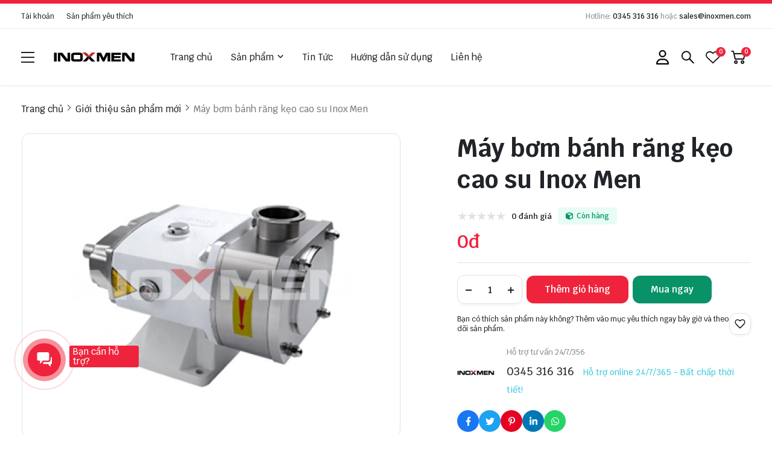

--- FILE ---
content_type: text/html; charset=UTF-8
request_url: https://inoxmen.vn/may-bom-banh-rang-keo-cao-su-inox-men.html
body_size: 53756
content:
<!DOCTYPE HTML PUBLIC "-//W3C//DTD HTML 4.01//EN" "http://www.w3.org/TR/html4/strict.dtd"><html lang="vi" xmlns="http://www.w3.org/1999/xhtml" xmlns:og="http://ogp.me/ns#" xmlns:fb="http://www.facebook.com/2008/fbml"><head>
<link rel="dns-prefetch" href="//www.w3.org">
<link rel="dns-prefetch" href="//ogp.me">
<link rel="dns-prefetch" href="//www.facebook.com">
<link rel="dns-prefetch" href="//inoxmen.vn">
<link rel="dns-prefetch" href="//schema.org">
<link rel="dns-prefetch" href="//twitter.com">
<link rel="dns-prefetch" href="//pinterest.com">
<link rel="dns-prefetch" href="//www.linkedin.com">
<link rel="dns-prefetch" href="//wa.me">
<link rel="dns-prefetch" href="//inoxmen.chanh.in">
<link rel="dns-prefetch" href="//online.gov.vn">
<link rel="dns-prefetch" href="//zalo.me">
<link rel="dns-prefetch" href="//fontawesome.com">
<link rel="dns-prefetch" href="//www.googletagmanager.com">
<link rel="dns-prefetch" href="//www.google.com"><meta http-equiv="Content-Type" content="text/html;charset=UTF-8"> <meta name=viewport content="width=device-width, initial-scale=1.0, maximum-scale=2"> <link href="https://inoxmen.vn/uploads/2023/06/z4444349967715-a8230dc813583b0fb7cbc0cf434e5483.jpg" type=image/x-icon rel="shortcut icon"> <meta name=csrf-token content="8vQXaScWdlLk9R8GoGHQatIGzL75BBTsUqkfBbXM"> <meta name=agent content="desktop"> <title>Máy bơm bánh răng kẹo cao su Inox Men</title><meta name=description content="Máy bơm bánh răng kẹo cao su Inox Men"> <meta name=robots content="Index,Follow"> <link rel="canonical" href="https://inoxmen.vn/may-bom-banh-rang-keo-cao-su-inox-men.html"><link rel="alternate" hreflang="vi" href="https://inoxmen.vn/may-bom-banh-rang-keo-cao-su-inox-men.html"><meta property="og:site_name" content="Inox Men"><meta property="og:type" content="website"><meta property="og:title" content="Máy bơm bánh răng kẹo cao su Inox Men"><meta property="og:description" content="Máy bơm bánh răng kẹo cao su Inox Men"><meta property="og:url" content="https://inoxmen.vn/may-bom-banh-rang-keo-cao-su-inox-men.html"><meta property="og:image" content="https://inoxmen.vn/uploads/2023/10/bom-canh-khe-add.png"><meta name=twitter:card content="summary_large_image"><meta name=twitter:title content="Máy bơm bánh răng kẹo cao su Inox Men"><meta name=twitter:description content="Máy bơm bánh răng kẹo cao su Inox Men"><meta name=twitter:image content="https://inoxmen.vn/uploads/2023/10/bom-canh-khe-add.png"> <style type=text/css>@font-face{font-family:Krub;font-style:italic;font-weight:200;src:url(/assets/general/fonts/krub/sZlGdRyC6CRYbkQiwLBCUIASSf8.woff2) format('woff2');unicode-range:U+0E01-0E5B,U+200C-200D,U+25CC}@font-face{font-family:Krub;font-style:italic;font-weight:200;src:url(/assets/general/fonts/krub/sZlGdRyC6CRYbkQiwLBCS4ASSf8.woff2) format('woff2');unicode-range:U+0102-0103,U+0110-0111,U+0128-0129,U+0168-0169,U+01A0-01A1,U+01AF-01B0,U+0300-0301,U+0303-0304,U+0308-0309,U+0323,U+0329,U+1EA0-1EF9,U+20AB}@font-face{font-family:Krub;font-style:italic;font-weight:200;src:url(/assets/general/fonts/krub/sZlGdRyC6CRYbkQiwLBCSoASSf8.woff2) format('woff2');unicode-range:U+0100-02AF,U+0304,U+0308,U+0329,U+1E00-1E9F,U+1EF2-1EFF,U+2020,U+20A0-20AB,U+20AD-20CF,U+2113,U+2C60-2C7F,U+A720-A7FF}@font-face{font-family:Krub;font-style:italic;font-weight:200;src:url(/assets/general/fonts/krub/sZlGdRyC6CRYbkQiwLBCRIAS.woff2) format('woff2');unicode-range:U+0000-00FF,U+0131,U+0152-0153,U+02BB-02BC,U+02C6,U+02DA,U+02DC,U+0304,U+0308,U+0329,U+2000-206F,U+2074,U+20AC,U+2122,U+2191,U+2193,U+2212,U+2215,U+FEFF,U+FFFD}@font-face{font-family:Krub;font-style:italic;font-weight:300;src:url(/assets/general/fonts/krub/sZlGdRyC6CRYbkQipLNCUIASSf8.woff2) format('woff2');unicode-range:U+0E01-0E5B,U+200C-200D,U+25CC}@font-face{font-family:Krub;font-style:italic;font-weight:300;src:url(/assets/general/fonts/krub/sZlGdRyC6CRYbkQipLNCS4ASSf8.woff2) format('woff2');unicode-range:U+0102-0103,U+0110-0111,U+0128-0129,U+0168-0169,U+01A0-01A1,U+01AF-01B0,U+0300-0301,U+0303-0304,U+0308-0309,U+0323,U+0329,U+1EA0-1EF9,U+20AB}@font-face{font-family:Krub;font-style:italic;font-weight:300;src:url(/assets/general/fonts/krub/sZlGdRyC6CRYbkQipLNCSoASSf8.woff2) format('woff2');unicode-range:U+0100-02AF,U+0304,U+0308,U+0329,U+1E00-1E9F,U+1EF2-1EFF,U+2020,U+20A0-20AB,U+20AD-20CF,U+2113,U+2C60-2C7F,U+A720-A7FF}@font-face{font-family:Krub;font-style:italic;font-weight:300;src:url(/assets/general/fonts/krub/sZlGdRyC6CRYbkQipLNCRIAS.woff2) format('woff2');unicode-range:U+0000-00FF,U+0131,U+0152-0153,U+02BB-02BC,U+02C6,U+02DA,U+02DC,U+0304,U+0308,U+0329,U+2000-206F,U+2074,U+20AC,U+2122,U+2191,U+2193,U+2212,U+2215,U+FEFF,U+FFFD}@font-face{font-family:Krub;font-style:italic;font-weight:400;src:url(/assets/general/fonts/krub/sZlFdRyC6CRYbkQqG5FXe6E.woff2) format('woff2');unicode-range:U+0E01-0E5B,U+200C-200D,U+25CC}@font-face{font-family:Krub;font-style:italic;font-weight:400;src:url(/assets/general/fonts/krub/sZlFdRyC6CRYbkQqAJFXe6E.woff2) format('woff2');unicode-range:U+0102-0103,U+0110-0111,U+0128-0129,U+0168-0169,U+01A0-01A1,U+01AF-01B0,U+0300-0301,U+0303-0304,U+0308-0309,U+0323,U+0329,U+1EA0-1EF9,U+20AB}@font-face{font-family:Krub;font-style:italic;font-weight:400;src:url(/assets/general/fonts/krub/sZlFdRyC6CRYbkQqAZFXe6E.woff2) format('woff2');unicode-range:U+0100-02AF,U+0304,U+0308,U+0329,U+1E00-1E9F,U+1EF2-1EFF,U+2020,U+20A0-20AB,U+20AD-20CF,U+2113,U+2C60-2C7F,U+A720-A7FF}@font-face{font-family:Krub;font-style:italic;font-weight:400;src:url(/assets/general/fonts/krub/sZlFdRyC6CRYbkQqD5FX.woff2) format('woff2');unicode-range:U+0000-00FF,U+0131,U+0152-0153,U+02BB-02BC,U+02C6,U+02DA,U+02DC,U+0304,U+0308,U+0329,U+2000-206F,U+2074,U+20AC,U+2122,U+2191,U+2193,U+2212,U+2215,U+FEFF,U+FFFD}@font-face{font-family:Krub;font-style:italic;font-weight:500;src:url(/assets/general/fonts/krub/sZlGdRyC6CRYbkQi_LJCUIASSf8.woff2) format('woff2');unicode-range:U+0E01-0E5B,U+200C-200D,U+25CC}@font-face{font-family:Krub;font-style:italic;font-weight:500;src:url(/assets/general/fonts/krub/sZlGdRyC6CRYbkQi_LJCS4ASSf8.woff2) format('woff2');unicode-range:U+0102-0103,U+0110-0111,U+0128-0129,U+0168-0169,U+01A0-01A1,U+01AF-01B0,U+0300-0301,U+0303-0304,U+0308-0309,U+0323,U+0329,U+1EA0-1EF9,U+20AB}@font-face{font-family:Krub;font-style:italic;font-weight:500;src:url(/assets/general/fonts/krub/sZlGdRyC6CRYbkQi_LJCSoASSf8.woff2) format('woff2');unicode-range:U+0100-02AF,U+0304,U+0308,U+0329,U+1E00-1E9F,U+1EF2-1EFF,U+2020,U+20A0-20AB,U+20AD-20CF,U+2113,U+2C60-2C7F,U+A720-A7FF}@font-face{font-family:Krub;font-style:italic;font-weight:500;src:url(/assets/general/fonts/krub/sZlGdRyC6CRYbkQi_LJCRIAS.woff2) format('woff2');unicode-range:U+0000-00FF,U+0131,U+0152-0153,U+02BB-02BC,U+02C6,U+02DA,U+02DC,U+0304,U+0308,U+0329,U+2000-206F,U+2074,U+20AC,U+2122,U+2191,U+2193,U+2212,U+2215,U+FEFF,U+FFFD}@font-face{font-family:Krub;font-style:italic;font-weight:600;src:url(/assets/general/fonts/krub/sZlGdRyC6CRYbkQi0LVCUIASSf8.woff2) format('woff2');unicode-range:U+0E01-0E5B,U+200C-200D,U+25CC}@font-face{font-family:Krub;font-style:italic;font-weight:600;src:url(/assets/general/fonts/krub/sZlGdRyC6CRYbkQi0LVCS4ASSf8.woff2) format('woff2');unicode-range:U+0102-0103,U+0110-0111,U+0128-0129,U+0168-0169,U+01A0-01A1,U+01AF-01B0,U+0300-0301,U+0303-0304,U+0308-0309,U+0323,U+0329,U+1EA0-1EF9,U+20AB}@font-face{font-family:Krub;font-style:italic;font-weight:600;src:url(/assets/general/fonts/krub/sZlGdRyC6CRYbkQi0LVCSoASSf8.woff2) format('woff2');unicode-range:U+0100-02AF,U+0304,U+0308,U+0329,U+1E00-1E9F,U+1EF2-1EFF,U+2020,U+20A0-20AB,U+20AD-20CF,U+2113,U+2C60-2C7F,U+A720-A7FF}@font-face{font-family:Krub;font-style:italic;font-weight:600;src:url(/assets/general/fonts/krub/sZlGdRyC6CRYbkQi0LVCRIAS.woff2) format('woff2');unicode-range:U+0000-00FF,U+0131,U+0152-0153,U+02BB-02BC,U+02C6,U+02DA,U+02DC,U+0304,U+0308,U+0329,U+2000-206F,U+2074,U+20AC,U+2122,U+2191,U+2193,U+2212,U+2215,U+FEFF,U+FFFD}@font-face{font-family:Krub;font-style:italic;font-weight:700;src:url(/assets/general/fonts/krub/sZlGdRyC6CRYbkQitLRCUIASSf8.woff2) format('woff2');unicode-range:U+0E01-0E5B,U+200C-200D,U+25CC}@font-face{font-family:Krub;font-style:italic;font-weight:700;src:url(/assets/general/fonts/krub/sZlGdRyC6CRYbkQitLRCS4ASSf8.woff2) format('woff2');unicode-range:U+0102-0103,U+0110-0111,U+0128-0129,U+0168-0169,U+01A0-01A1,U+01AF-01B0,U+0300-0301,U+0303-0304,U+0308-0309,U+0323,U+0329,U+1EA0-1EF9,U+20AB}@font-face{font-family:Krub;font-style:italic;font-weight:700;src:url(/assets/general/fonts/krub/sZlGdRyC6CRYbkQitLRCSoASSf8.woff2) format('woff2');unicode-range:U+0100-02AF,U+0304,U+0308,U+0329,U+1E00-1E9F,U+1EF2-1EFF,U+2020,U+20A0-20AB,U+20AD-20CF,U+2113,U+2C60-2C7F,U+A720-A7FF}@font-face{font-family:Krub;font-style:italic;font-weight:700;src:url(/assets/general/fonts/krub/sZlGdRyC6CRYbkQitLRCRIAS.woff2) format('woff2');unicode-range:U+0000-00FF,U+0131,U+0152-0153,U+02BB-02BC,U+02C6,U+02DA,U+02DC,U+0304,U+0308,U+0329,U+2000-206F,U+2074,U+20AC,U+2122,U+2191,U+2193,U+2212,U+2215,U+FEFF,U+FFFD}@font-face{font-family:Krub;font-style:normal;font-weight:200;src:url(/assets/general/fonts/krub/sZlEdRyC6CRYZo47GKJyRpgW.woff2) format('woff2');unicode-range:U+0E01-0E5B,U+200C-200D,U+25CC}@font-face{font-family:Krub;font-style:normal;font-weight:200;src:url(/assets/general/fonts/krub/sZlEdRyC6CRYZo47GLlyRpgW.woff2) format('woff2');unicode-range:U+0102-0103,U+0110-0111,U+0128-0129,U+0168-0169,U+01A0-01A1,U+01AF-01B0,U+0300-0301,U+0303-0304,U+0308-0309,U+0323,U+0329,U+1EA0-1EF9,U+20AB}@font-face{font-family:Krub;font-style:normal;font-weight:200;src:url(/assets/general/fonts/krub/sZlEdRyC6CRYZo47GLhyRpgW.woff2) format('woff2');unicode-range:U+0100-02AF,U+0304,U+0308,U+0329,U+1E00-1E9F,U+1EF2-1EFF,U+2020,U+20A0-20AB,U+20AD-20CF,U+2113,U+2C60-2C7F,U+A720-A7FF}@font-face{font-family:Krub;font-style:normal;font-weight:200;src:url(/assets/general/fonts/krub/sZlEdRyC6CRYZo47GLZyRg.woff2) format('woff2');unicode-range:U+0000-00FF,U+0131,U+0152-0153,U+02BB-02BC,U+02C6,U+02DA,U+02DC,U+0304,U+0308,U+0329,U+2000-206F,U+2074,U+20AC,U+2122,U+2191,U+2193,U+2212,U+2215,U+FEFF,U+FFFD}@font-face{font-family:Krub;font-style:normal;font-weight:300;src:url(/assets/general/fonts/krub/sZlEdRyC6CRYZuo4GKJyRpgW.woff2) format('woff2');unicode-range:U+0E01-0E5B,U+200C-200D,U+25CC}@font-face{font-family:Krub;font-style:normal;font-weight:300;src:url(/assets/general/fonts/krub/sZlEdRyC6CRYZuo4GLlyRpgW.woff2) format('woff2');unicode-range:U+0102-0103,U+0110-0111,U+0128-0129,U+0168-0169,U+01A0-01A1,U+01AF-01B0,U+0300-0301,U+0303-0304,U+0308-0309,U+0323,U+0329,U+1EA0-1EF9,U+20AB}@font-face{font-family:Krub;font-style:normal;font-weight:300;src:url(/assets/general/fonts/krub/sZlEdRyC6CRYZuo4GLhyRpgW.woff2) format('woff2');unicode-range:U+0100-02AF,U+0304,U+0308,U+0329,U+1E00-1E9F,U+1EF2-1EFF,U+2020,U+20A0-20AB,U+20AD-20CF,U+2113,U+2C60-2C7F,U+A720-A7FF}@font-face{font-family:Krub;font-style:normal;font-weight:300;src:url(/assets/general/fonts/krub/sZlEdRyC6CRYZuo4GLZyRg.woff2) format('woff2');unicode-range:U+0000-00FF,U+0131,U+0152-0153,U+02BB-02BC,U+02C6,U+02DA,U+02DC,U+0304,U+0308,U+0329,U+2000-206F,U+2074,U+20AC,U+2122,U+2191,U+2193,U+2212,U+2215,U+FEFF,U+FFFD}@font-face{font-family:Krub;font-style:normal;font-weight:400;src:url(/assets/general/fonts/krub/sZlLdRyC6CRYblUaDYlT.woff2) format('woff2');unicode-range:U+0E01-0E5B,U+200C-200D,U+25CC}@font-face{font-family:Krub;font-style:normal;font-weight:400;src:url(/assets/general/fonts/krub/sZlLdRyC6CRYbk4aDYlT.woff2) format('woff2');unicode-range:U+0102-0103,U+0110-0111,U+0128-0129,U+0168-0169,U+01A0-01A1,U+01AF-01B0,U+0300-0301,U+0303-0304,U+0308-0309,U+0323,U+0329,U+1EA0-1EF9,U+20AB}@font-face{font-family:Krub;font-style:normal;font-weight:400;src:url(/assets/general/fonts/krub/sZlLdRyC6CRYbk8aDYlT.woff2) format('woff2');unicode-range:U+0100-02AF,U+0304,U+0308,U+0329,U+1E00-1E9F,U+1EF2-1EFF,U+2020,U+20A0-20AB,U+20AD-20CF,U+2113,U+2C60-2C7F,U+A720-A7FF}@font-face{font-family:Krub;font-style:normal;font-weight:400;src:url(/assets/general/fonts/krub/sZlLdRyC6CRYbkEaDQ.woff2) format('woff2');unicode-range:U+0000-00FF,U+0131,U+0152-0153,U+02BB-02BC,U+02C6,U+02DA,U+02DC,U+0304,U+0308,U+0329,U+2000-206F,U+2074,U+20AC,U+2122,U+2191,U+2193,U+2212,U+2215,U+FEFF,U+FFFD}@font-face{font-family:Krub;font-style:normal;font-weight:500;src:url(/assets/general/fonts/krub/sZlEdRyC6CRYZrI5GKJyRpgW.woff2) format('woff2');unicode-range:U+0E01-0E5B,U+200C-200D,U+25CC}@font-face{font-family:Krub;font-style:normal;font-weight:500;src:url(/assets/general/fonts/krub/sZlEdRyC6CRYZrI5GLlyRpgW.woff2) format('woff2');unicode-range:U+0102-0103,U+0110-0111,U+0128-0129,U+0168-0169,U+01A0-01A1,U+01AF-01B0,U+0300-0301,U+0303-0304,U+0308-0309,U+0323,U+0329,U+1EA0-1EF9,U+20AB}@font-face{font-family:Krub;font-style:normal;font-weight:500;src:url(/assets/general/fonts/krub/sZlEdRyC6CRYZrI5GLhyRpgW.woff2) format('woff2');unicode-range:U+0100-02AF,U+0304,U+0308,U+0329,U+1E00-1E9F,U+1EF2-1EFF,U+2020,U+20A0-20AB,U+20AD-20CF,U+2113,U+2C60-2C7F,U+A720-A7FF}@font-face{font-family:Krub;font-style:normal;font-weight:500;src:url(/assets/general/fonts/krub/sZlEdRyC6CRYZrI5GLZyRg.woff2) format('woff2');unicode-range:U+0000-00FF,U+0131,U+0152-0153,U+02BB-02BC,U+02C6,U+02DA,U+02DC,U+0304,U+0308,U+0329,U+2000-206F,U+2074,U+20AC,U+2122,U+2191,U+2193,U+2212,U+2215,U+FEFF,U+FFFD}@font-face{font-family:Krub;font-style:normal;font-weight:600;src:url(/assets/general/fonts/krub/sZlEdRyC6CRYZp4-GKJyRpgW.woff2) format('woff2');unicode-range:U+0E01-0E5B,U+200C-200D,U+25CC}@font-face{font-family:Krub;font-style:normal;font-weight:600;src:url(/assets/general/fonts/krub/sZlEdRyC6CRYZp4-GLlyRpgW.woff2) format('woff2');unicode-range:U+0102-0103,U+0110-0111,U+0128-0129,U+0168-0169,U+01A0-01A1,U+01AF-01B0,U+0300-0301,U+0303-0304,U+0308-0309,U+0323,U+0329,U+1EA0-1EF9,U+20AB}@font-face{font-family:Krub;font-style:normal;font-weight:600;src:url(/assets/general/fonts/krub/sZlEdRyC6CRYZp4-GLhyRpgW.woff2) format('woff2');unicode-range:U+0100-02AF,U+0304,U+0308,U+0329,U+1E00-1E9F,U+1EF2-1EFF,U+2020,U+20A0-20AB,U+20AD-20CF,U+2113,U+2C60-2C7F,U+A720-A7FF}@font-face{font-family:Krub;font-style:normal;font-weight:600;src:url(/assets/general/fonts/krub/sZlEdRyC6CRYZp4-GLZyRg.woff2) format('woff2');unicode-range:U+0000-00FF,U+0131,U+0152-0153,U+02BB-02BC,U+02C6,U+02DA,U+02DC,U+0304,U+0308,U+0329,U+2000-206F,U+2074,U+20AC,U+2122,U+2191,U+2193,U+2212,U+2215,U+FEFF,U+FFFD}@font-face{font-family:Krub;font-style:normal;font-weight:700;src:url(/assets/general/fonts/krub/sZlEdRyC6CRYZvo_GKJyRpgW.woff2) format('woff2');unicode-range:U+0E01-0E5B,U+200C-200D,U+25CC}@font-face{font-family:Krub;font-style:normal;font-weight:700;src:url(/assets/general/fonts/krub/sZlEdRyC6CRYZvo_GLlyRpgW.woff2) format('woff2');unicode-range:U+0102-0103,U+0110-0111,U+0128-0129,U+0168-0169,U+01A0-01A1,U+01AF-01B0,U+0300-0301,U+0303-0304,U+0308-0309,U+0323,U+0329,U+1EA0-1EF9,U+20AB}@font-face{font-family:Krub;font-style:normal;font-weight:700;src:url(/assets/general/fonts/krub/sZlEdRyC6CRYZvo_GLhyRpgW.woff2) format('woff2');unicode-range:U+0100-02AF,U+0304,U+0308,U+0329,U+1E00-1E9F,U+1EF2-1EFF,U+2020,U+20A0-20AB,U+20AD-20CF,U+2113,U+2C60-2C7F,U+A720-A7FF}@font-face{font-family:Krub;font-style:normal;font-weight:700;src:url(/assets/general/fonts/krub/sZlEdRyC6CRYZvo_GLZyRg.woff2) format('woff2');unicode-range:U+0000-00FF,U+0131,U+0152-0153,U+02BB-02BC,U+02C6,U+02DA,U+02DC,U+0304,U+0308,U+0329,U+2000-206F,U+2074,U+20AC,U+2122,U+2191,U+2193,U+2212,U+2215,U+FEFF,U+FFFD}</style> <style type=text/css> :root { --font_family: Krub; --color_main: #ef233c; --color_menu: #212529; --bgk_menu: #fff4f6; --color_body: #212529; --color_primary: #212529; --background_title_top: #000; --color_text_header: #212529; --color_text_header_hover: #ef233c; --color_text_accent: #000; --color_text_accent_hover: #000; --background_button: #ef233c; --color_text_button: #ffff; --background_button_hover: #ccc; --color_text_desc: #212529; --color_title_footer: #212529; --color_text_footer: #212529; --color_border: #ccc; --color_border_footer: #ccc; --background_footer: #F6F7F9; }</style> <style type=text/css>.widget:not(:last-child){margin-bottom:1.5rem}.widget-title{font-size:1.2rem;font-weight:600;margin-bottom:1rem}.widget-description{font-size:14px;margin-bottom:.825rem}.widget-content{overflow-x:hidden;width:100%}.widget-blog .widget-content__item{border-bottom:1px solid var(--color_border);padding:20px 0;position:relative}.widget-blog .widget-content__item:last-child{border-bottom:none}.widget-blog .widget-content__item .title_number{color:var(--background_button);font-size:35px}.widget-blog .widget-content__item .date{display:block;margin-top:10px}.widget-blog__item:not(:last-child){border-bottom:1px solid var(--color_border);margin-bottom:1rem;padding-bottom:1rem}.widget-blog__item .thumnail{flex:0 0 80px;height:80px;max-width:80px}.widget-blog__item .thumnail a{display:block;height:100%;line-height:0}.widget-blog__item .thumnail a img{height:100%;-o-object-fit:contain;object-fit:contain;width:100%}.widget-blog__item .content{padding-left:12px}.widget-blog__item .content-title{-webkit-box-orient:vertical;-webkit-line-clamp:2;color:var(--background_button);display:-webkit-box;font-size:1rem;font-weight:600;line-height:22px;margin-bottom:12px;overflow:hidden}.widget-blog__item .content-date{line-height:20px}.widget-menu__list .menu-item:not(:last-child){margin-bottom:.625rem}.widget-menu__list .menu-item__title{align-items:center;display:flex;justify-content:space-between;line-height:24px;width:100%}.widget-menu__list .menu-item__title a{color:var(--color_text_accent);max-width:calc(100% - 35px)}.widget-menu__list .menu-item__title a:hover{color:var(--color_main)}.widget-menu__list .menu-item__title span{cursor:pointer;flex:0 0 35px;text-align:center;width:35px}.widget-menu__list .menu-item__title span svg path{fill:var(--color_text_accent)}.widget-menu__list .menu-item .submenu{display:none;padding-left:10px}.widget-menu__list .menu-item .submenu_item{padding:5px 0}.widget-search__form{align-items:center;border:.5px solid var(--color_border_footer);width:100%}.widget-search__form button{background:none;border:none;border-radius:0;cursor:pointer;height:40px;text-align:center;width:50px}.widget-search__form button:hover{background:none}.widget-search__form input{background:none;border:none;height:40px;padding-left:15px;padding-right:0;width:calc(100% - 50px)}.widget-social ul{flex-wrap:wrap;gap:3px}.widget-social ul li{height:36px;overflow:hidden}.widget-social ul li a{align-items:center;border-radius:50%;color:#fff;display:inline-flex;height:2.25rem;justify-content:center;transition:all .15s cubic-bezier(.28,.12,.22,1);width:2.25rem}.widget-social ul li a.facebook{background-color:#1877f2}.widget-social ul li a.twitter{background-color:#1da1f2}.widget-social ul li a.pinterest{background-color:#e60023}.widget-social ul li a.linkedin{background-color:#0077b5}.widget-social ul li a.whatsapp{background-color:#25d366}.widget-social ul li a.zalo{height:auto;width:auto}.widget-social ul li a.zalo svg{height:50px;width:42px}.widget-social ul li a.instagram{background:#f09433;background:linear-gradient(45deg,#f09433,#e6683c 25%,#dc2743 50%,#cc2366 75%,#bc1888);filter:progid:DXImageTransform.Microsoft.gradient(startColorstr="#f09433",endColorstr="#bc1888",GradientType=1)}.widget-social ul li a.youtube{background-color:#fe0000}.widget-social ul li a.tiktok{background-color:#000}.widget-social ul li a:not(.zalo) svg{height:1rem}.widget-social ul li a:not(.zalo) svg path{fill:#fff}.widget-services__list{border:1px solid var(--color_border);border-radius:6px;padding:1.3rem}.widget-services__list .item:not(:last-child){margin-bottom:1rem}.widget-services__list .item-image{flex:0 0 2.5rem;height:2.5rem;margin-right:.9375rem;max-width:2.5rem}.widget-services__list .item-image img{height:100%;-o-object-fit:contain;object-fit:contain}.widget-services__list .item-right__title{color:var(--color_body);display:block;font-size:.98125rem;font-weight:600;line-height:20px;margin-bottom:5px}.widget-services__list .item-right__description{color:#868e96;display:block;font-size:.85rem;line-height:20px}.sidebar .widget-title{font-size:1.4rem;padding-bottom:.6rem;position:relative}.sidebar .widget-title:before{background-color:var(--background_button);bottom:0;content:"";height:2px;left:0;position:absolute;width:100px}.sidebar .widget-menu__list .menu-item{padding-bottom:.625rem}.sidebar .widget-menu__list .menu-item:not(:last-child){border-bottom:1px solid var(--color_border)}.footer-widget{flex-wrap:wrap;gap:2rem}.footer-widget .widget *{color:var(--color_text_footer)}.footer-widget .widget-title{color:var(--color_title_footer)}.footer-widget .widget-content a{color:var(--color_text_footer)}.footer-widget .widget-content a:hover{color:currentColor;opacity:.8}.footer-bottom__widget *,.footer-bottom__widget .widget-menu__list .menu-item__title a{color:var(--color_text_footer)}.footer-bottom__widget .widget-menu__list .menu-item__title a:hover{color:currentColor;opacity:.8}@media only screen and (max-width:768px){.footer-widget,.sidebar{margin-top:1.5rem}}.container{display:flex;flex-wrap:wrap;margin:0 auto;padding:0 15px;width:100%}.row{display:flex;flex:0 0 calc(100% + 30px);flex-wrap:wrap;margin:0 -15px;width:calc(100% + 30px)}.col{padding:0 15px;transition:.2s}@media only screen and (max-width:575px){.container{max-width:100%}.col-xs-1{flex:0 0 8.33333%;width:8.33333%}.col-xs-2{flex:0 0 16.66667%;width:16.66667%}.col-xs-3{flex:0 0 25%;width:25%}.col-xs-4{flex:0 0 33.33333%;width:33.33333%}.col-xs-5{flex:0 0 41.66667%;width:41.66667%}.col-xs-6{flex:0 0 50%;width:50%}.col-xs-7{flex:0 0 58.33333%;width:58.33333%}.col-xs-8{flex:0 0 66.66667%;width:66.66667%}.col-xs-9{flex:0 0 75%;width:75%}.col-xs-10{flex:0 0 83.33333%;width:83.33333%}.col-xs-11{flex:0 0 91.66667%;width:91.66667%}.col-xs-12{flex:0 0 100%;width:100%}}@media only screen and (min-width:576px){.container{max-width:540px}.col-sm-1{flex:0 0 8.33333%;width:8.33333%}.col-sm-2{flex:0 0 16.66667%;width:16.66667%}.col-sm-3{flex:0 0 25%;width:25%}.col-sm-4{flex:0 0 33.33333%;width:33.33333%}.col-sm-5{flex:0 0 41.66667%;width:41.66667%}.col-sm-6{flex:0 0 50%;width:50%}.col-sm-7{flex:0 0 58.33333%;width:58.33333%}.col-sm-8{flex:0 0 66.66667%;width:66.66667%}.col-sm-9{flex:0 0 75%;width:75%}.col-sm-10{flex:0 0 83.33333%;width:83.33333%}.col-sm-11{flex:0 0 91.66667%;width:91.66667%}.col-sm-12{flex:0 0 100%;width:100%}}@media only screen and (min-width:768px){.container{max-width:720px}.col-md-1{flex:0 0 8.33333%;width:8.33333%}.col-md-2{flex:0 0 16.66667%;width:16.66667%}.col-md-3{flex:0 0 25%;width:25%}.col-md-4{flex:0 0 33.33333%;width:33.33333%}.col-md-5{flex:0 0 41.66667%;width:41.66667%}.col-md-6{flex:0 0 50%;width:50%}.col-md-7{flex:0 0 58.33333%;width:58.33333%}.col-md-8{flex:0 0 66.66667%;width:66.66667%}.col-md-9{flex:0 0 75%;width:75%}.col-md-10{flex:0 0 83.33333%;width:83.33333%}.col-md-11{flex:0 0 91.66667%;width:91.66667%}.col-md-12{flex:0 0 100%;width:100%}}@media only screen and (min-width:992px){.container{max-width:960px}.col-lg-1{flex:0 0 8.33333%;width:8.33333%}.col-lg-2{flex:0 0 16.66667%;width:16.66667%}.col-lg-3{flex:0 0 25%;width:25%}.col-lg-4{flex:0 0 33.33333%;width:33.33333%}.col-lg-5{flex:0 0 41.66667%;width:41.66667%}.col-lg-6{flex:0 0 50%;width:50%}.col-lg-7{flex:0 0 58.33333%;width:58.33333%}.col-lg-8{flex:0 0 66.66667%;width:66.66667%}.col-lg-9{flex:0 0 75%;width:75%}.col-lg-10{flex:0 0 83.33333%;width:83.33333%}.col-lg-11{flex:0 0 91.66667%;width:91.66667%}.col-lg-12{flex:0 0 100%;width:100%}}@media only screen and (min-width:1240px){.container{max-width:1240px}.col-xl-1{flex:0 0 8.33333%;width:8.33333%}.col-xl-2{flex:0 0 16.66667%;width:16.66667%}.col-xl-3{flex:0 0 25%;width:25%}.col-xl-4{flex:0 0 33.33333%;width:33.33333%}.col-xl-5{flex:0 0 41.66667%;width:41.66667%}.col-xl-6{flex:0 0 50%;width:50%}.col-xl-7{flex:0 0 58.33333%;width:58.33333%}.col-xl-8{flex:0 0 66.66667%;width:66.66667%}.col-xl-9{flex:0 0 75%;width:75%}.col-xl-10{flex:0 0 83.33333%;width:83.33333%}.col-xl-11{flex:0 0 91.66667%;width:91.66667%}.col-xl-12{flex:0 0 100%;width:100%}}.flex{display:flex;flex-wrap:wrap}.flex-center{justify-content:center}.flex-center,.flex-center-left{align-items:center;display:flex}.flex-center-left{justify-content:flex-start}.flex-center-between{align-items:center;display:flex;justify-content:space-between}.flex-center-around{align-items:center;display:flex;justify-content:space-around}.flex-center-right{align-items:center;display:flex;justify-content:flex-end}.flex-left-center{justify-content:center}.flex-left,.flex-left-center{align-items:flex-start;display:flex}.flex-left{justify-content:flex-start}.flex-left-between{align-items:flex-start;display:flex;justify-content:space-between}.flex-right-center{align-items:flex-end;display:flex;justify-content:center}.flex-inline-center{align-items:center;display:inline-flex;justify-content:center}.flex-inline-center-left{align-items:center;display:inline-flex;justify-content:flex-start}.flex-inline-center-right{align-items:center;display:inline-flex;justify-content:flex-end}.flex-inline-center-between{align-items:center;display:inline-flex;justify-content:space-between}.text-center{width:100%}.f-w-b{font-weight:700}.f-italic{font-style:italic}.color-main{color:var(--color_main)}.white{color:#fff}.black{color:#000}.text-up{text-transform:uppercase}.w-100{width:100%}.h-100{height:100%}.fw-600{font-weight:600}.fw-500{font-weight:500}.color_head{color:var(--color_text_header)}.color_title{color:var(--color_text_accent)}.color_desc{color:var(--color_text_desc)}.fs-10{font-size:10px}.fs-14{font-size:14px}.fs-12{font-size:12px}.fs-25{font-size:25px}.fs-18{font-size:18px}.fs-30{font-size:30px}.mb-10{margin-bottom:10px}.mt-15{margin-top:15px}.mb-15{margin-bottom:15px}.mb-20{margin-bottom:20px}.mb-30{margin-bottom:30px}.mr-20{margin-right:20px}.lh-22{line-height:22px}.pt-20{padding-top:20px}.pd-35{padding:3.5rem 0}.pt-0{padding-top:0!important}.breadcrumb{padding-top:30px}.breadcrumb ul{display:inline}.breadcrumb ul li{display:inline;margin-right:20px;position:relative}.breadcrumb ul li:before{border:solid var(--color_body);border-width:0 1px 1px 0;content:"";height:6px;left:-16px;position:absolute;top:4px;transform:rotate(-45deg);width:6px}.breadcrumb ul li a{color:var(--color_body);transition:.3s}.breadcrumb ul li a:hover{color:var(--color_main)}.breadcrumb ul li span{color:var(--color_body)}.breadcrumb ul li:first-child:before{display:none}.breadcrumb ul li:last-child{margin-right:0}.breadcrumb ul li:last-child span{opacity:.6}.toast-top-right{right:12px;top:12px}#toast-container{display:none;pointer-events:none;position:fixed;z-index:999999}#toast-container *{box-sizing:border-box}#toast-container>div{background-position:15px;background-repeat:no-repeat;border-radius:3px;box-shadow:0 0 12px #999;color:#fff;margin:0 0 6px;overflow:hidden;padding:10px;pointer-events:auto;position:relative;width:350px}#toast-container>div:hover{box-shadow:0 0 12px #000;cursor:pointer;-ms-filter:progid:DXImageTransform.Microsoft.Alpha(Opacity=100);filter:alpha(opacity=100);opacity:1}#toast-container.toast-bottom-center>div,#toast-container.toast-top-center>div{margin-left:auto;margin-right:auto;width:350px}.toast{align-items:center;background-color:#fff;display:flex;justify-content:flex-start}.toast-icon{flex:0 0 18px}.toast-icon span{background-color:red;border-radius:50%;display:block;display:none;height:16px;line-height:19px;text-align:center;width:16px}.toast-icon span.success{background-color:transparent}.toast-icon span.success svg path{fill:#2dcb48}.toast-message{flex:0 0 calc(100% - 20px);padding-left:15px}.toast-message_title{color:var(--color_body);font-size:15px;font-weight:600}.toast-message_content{color:var(--color_body);font-size:.85rem;line-height:1.4}.toast-error .toast-icon span.error,.toast-success .toast-icon span.success{display:block}.toast-error .toast-icon span.error svg{height:14px}.toast-error .toast-icon span.error svg path{fill:#fff}.toast-close{cursor:pointer;height:20px;position:absolute;right:10px;text-align:center;top:10px;width:30px}.err_show{color:red!important;display:none;font-size:.825rem;font-style:italic;font-weight:400;padding-top:5px}.err_show.news{clear:both;float:right;margin-bottom:0;text-align:center}.err_show.active{display:block!important}#loading_box{align-items:center;background:hsla(0,0%,100%,.5);bottom:0;display:flex;height:100%;justify-content:center;left:0;opacity:0;position:fixed;right:0;top:0;visibility:hidden;width:100%;z-index:100000}#loading_image{animation:spin 1s linear infinite;border:4px solid var(--color_main);border-radius:50%;border-top:4px solid #fff!important;height:40px;width:40px}@keyframes spin{0%{transform:rotate(0deg)}to{transform:rotate(1turn)}}.notice-cart{bottom:15px;color:#fff;max-width:400px;opacity:0;position:fixed;right:-100%;transition:.5;-webkit-transition:.5;-khtml-transition:.5;-moz-transition:.5;-ms-transition:.5;-o-transition:.5;visibility:hidden}.notice-cart.active{opacity:1;right:15px;visibility:visible;z-index:9999999}.notice-cart__message{background:#12b886;border:none;border-radius:7px;color:#fff;font-size:.875rem;margin:0;padding:1rem 3rem 1rem 1rem;position:relative}.notice-cart__message a{color:#fff;font-weight:600;text-decoration:underline}.notice-cart__message a:hover{color:#fff}.notice-cart__message p span{color:#fff;font-size:.875rem}.notice-cart__message .close{cursor:pointer;position:absolute;right:15px;top:15px}@media only screen and (max-width:575px){.notice-cart{max-width:calc(100vw - 30px)}}.popup{background:#fff;left:50%;max-width:500px;opacity:0;padding:40px 53px 54px 48px;position:fixed;top:50%;transform:translate(-50%,-50%);transition:all .5s;visibility:hidden;width:100%;z-index:11}.popup.active{opacity:1;visibility:visible}.popup-close{cursor:pointer;font-size:20px;position:absolute;right:25px;top:25px}.popup-title{font-size:26px;font-weight:700;line-height:30px;margin-bottom:29px;text-align:center}.popup .form-group{align-items:center;display:flex;flex-wrap:wrap;margin-bottom:20px;width:100%}.popup .form-group label{display:flex;justify-content:space-between;line-height:40px;line-height:24px;margin-bottom:7px;width:100%}.popup .form-group input[type=text]{border:1px solid var(--color_border);border-radius:4px;font-family:var(--font_family);font-size:14px;height:40px;padding:0 15px;padding-right:40px!important;width:100%}.popup .form-group .btn_register{background:var(--background_button);border:none;border-radius:4px;color:#fff;cursor:pointer;font-family:var(--font_family);font-size:16px;height:40px;width:100%}:root{--ck-color-image-caption-background:#f7f7f7;--ck-color-image-caption-text:#333;--ck-color-mention-background:rgba(153,0,48,.1);--ck-color-mention-text:#990030;--ck-color-table-caption-background:#f7f7f7;--ck-color-table-caption-text:#333;--ck-highlight-marker-blue:#72ccfd;--ck-highlight-marker-green:#62f962;--ck-highlight-marker-pink:#fc7899;--ck-highlight-marker-yellow:#fdfd77;--ck-highlight-pen-green:#128a00;--ck-highlight-pen-red:#e71313;--ck-image-style-spacing:1.5em;--ck-inline-image-style-spacing:calc(var(--ck-image-style-spacing)/2);--ck-todo-list-checkmark-size:16px}.ck-editor[role=application]{color:inherit!important;font-family:var(--font_family),sans-serif;font-size:1rem;line-height:1.6rem;width:100%}.ck-editor[role=application] .short_code{font-size:medium;line-height:normal}.ck-editor a:not(.short_code a){color:var(--color_main)}.ck-editor h1{font-size:2.3em;font-weight:700;line-height:1.2}.ck-editor h2:not(.short_code h2){border-bottom:1px solid #e9e9e9;font-size:1.5em;font-weight:700;line-height:1.3;padding-bottom:.2em}.ck-editor p:not(.short_code p){word-wrap:break-word}.ck-editor h3:not(.short_code h3){font-size:1.3em;font-weight:700;line-height:1.3}.ck-editor h4{font-size:1.125em;font-weight:700}.ck-editor h5,.ck-editor h6{font-size:1em;font-weight:700}.ck-editor h1,.ck-editor h2:not(.short_code h2),.ck-editor h3:not(.short_code h3),.ck-editor h4,.ck-editor h5,.ck-editor h6{border:0;color:var(--color_text_accent);font-family:var(--font_family),sans-serif;font-weight:500;padding-bottom:0}.ck-content>:not(.short_code){border:revert;color:revert;font-size:revert;list-style:revert;margin:revert;outline:revert;padding:revert;vertical-align:revert}.ck-content p:not(.short_code p),.ck-content span:not(.short_code span){font-size:1em;line-height:1.6em}.ck-content blockquote{border-left:5px solid #ccc!important;font-style:italic!important;margin-left:0!important;margin-right:0!important;overflow:hidden;padding-left:1.5em!important;padding-right:1.5em!important}.ck-content blockquote>p{margin:0!important}.ck-content[dir=rtl] blockquote{border-left:0;border-right:5px solid #ccc}.ck-hidden{display:none!important}.ck-content .table{display:table}.ck-content table{border-collapse:collapse;border-spacing:0;display:table;height:100%;margin:.9em auto;width:100%}.ck-content table td,.ck-content table th{border:1px solid #bfbfbf;min-width:2em;padding:.4em}.ck-content table th{background:rgba(0,0,0,.05);font-weight:700}.ck-content[dir=rtl] table th{text-align:right}.ck-content[dir=ltr] table th{text-align:left}.ck-editor__editable .ck-table-bogus-paragraph{display:inline-block;width:100%}.ck-content code{background-color:hsla(0,0%,78%,.3);border-radius:2px;padding:.15em}.ck-content .marker-yellow{background-color:var(--ck-highlight-marker-yellow)}.ck-content .marker-green{background-color:var(--ck-highlight-marker-green)}.ck-content .marker-pink{background-color:var(--ck-highlight-marker-pink)}.ck-content .marker-blue{background-color:var(--ck-highlight-marker-blue)}.ck-content .pen-red{background-color:transparent;color:var(--ck-highlight-pen-red)}.ck-content .pen-green{background-color:transparent;color:var(--ck-highlight-pen-green)}.ck-content .image{clear:both;display:table;margin:.9em auto;min-width:50px;text-align:center}.ck-content .image img{display:block;margin:0 auto;max-width:100%;min-width:100%;width:100%}.ck-content .image-inline{align-items:flex-start;display:inline-flex;max-width:100%}.ck-content .image-inline picture{display:flex}.ck-content .image-inline img,.ck-content .image-inline picture{flex-grow:1;flex-shrink:1;max-width:100%}.ck-content .image.image_resized{box-sizing:border-box;display:block;max-width:100%}.ck-content .image.image_resized img{width:100%}.ck-content .image.image_resized>figcaption{display:block}.ck-content .text-tiny{font-size:.7em}.ck-content .text-small{font-size:.85em}.ck-content .text-big{font-size:1.4em}.ck-content .text-huge{font-size:1.8em}.ck-content .image>figcaption{background-color:var(--ck-color-image-caption-background);caption-side:bottom;color:var(--ck-color-image-caption-text);display:table-caption;font-size:.75em;outline-offset:-1px;padding:.6em;word-break:break-word}.ck-content .image-style-block-align-left,.ck-content .image-style-block-align-right{max-width:calc(100% - var(--ck-image-style-spacing))}.ck-content .image-style-align-left,.ck-content .image-style-align-right{clear:none}.ck-content .image-style-side{float:right;margin-left:var(--ck-image-style-spacing);max-width:50%}.ck-content .image-style-align-left{float:left;margin-right:var(--ck-image-style-spacing)}.ck-content .image-style-align-center{margin-left:auto;margin-right:auto}.ck-content .image-style-align-right{float:right;margin-left:var(--ck-image-style-spacing)}.ck-content .image-style-block-align-right{margin-left:auto;margin-right:0}.ck-content .image-style-block-align-left{margin-left:0;margin-right:auto}.ck-content p+.image-style-align-left,.ck-content p+.image-style-align-right,.ck-content p+.image-style-side{margin-top:0}.ck-content .image-inline.image-style-align-left,.ck-content .image-inline.image-style-align-right{margin-bottom:var(--ck-inline-image-style-spacing);margin-top:var(--ck-inline-image-style-spacing)}.ck-content .image-inline.image-style-align-left{margin-right:var(--ck-inline-image-style-spacing)}.ck-content .image-inline.image-style-align-right{margin-left:var(--ck-inline-image-style-spacing)}.ck-content .todo-list{list-style:none}.ck-content .todo-list li{margin-bottom:5px}.ck-content .todo-list li .todo-list{margin-top:5px}.ck-content .todo-list .todo-list__label>input{-webkit-appearance:none;border:0;display:inline-block;height:var(--ck-todo-list-checkmark-size);left:-25px;margin-left:0;margin-right:-15px;position:relative;right:0;vertical-align:middle;width:var(--ck-todo-list-checkmark-size)}.ck-content .todo-list .todo-list__label>input:before{border:1px solid #333;border-radius:2px;box-sizing:border-box;content:"";display:block;height:100%;position:absolute;transition:box-shadow .25s ease-in-out,background .25s ease-in-out,border .25s ease-in-out;width:100%}.ck-content .todo-list .todo-list__label>input:after{border-color:transparent;border-style:solid;border-width:0 calc(var(--ck-todo-list-checkmark-size)/8) calc(var(--ck-todo-list-checkmark-size)/8) 0;box-sizing:content-box;content:"";display:block;height:calc(var(--ck-todo-list-checkmark-size)/2.6);left:calc(var(--ck-todo-list-checkmark-size)/3);pointer-events:none;position:absolute;top:calc(var(--ck-todo-list-checkmark-size)/5.3);transform:rotate(45deg);width:calc(var(--ck-todo-list-checkmark-size)/5.3)}.ck-content .todo-list .todo-list__label>input[checked]:before{background:#26ab33;border-color:#26ab33}.ck-content .todo-list .todo-list__label>input[checked]:after{border-color:#fff}.ck-content .todo-list .todo-list__label .todo-list__label__description{vertical-align:middle}.ck-content span[lang]{font-style:italic}.ck-content .media{clear:both;display:block;margin:.9em 0;min-width:15em}.ck-content .page-break{align-items:center;clear:both;display:flex;justify-content:center;padding:5px 0;position:relative}.ck-content .page-break:after{border-bottom:2px dashed #c4c4c4;content:"";position:absolute;width:100%}.ck-content .page-break__label{background:#fff;border:1px solid #c4c4c4;border-radius:2px;box-shadow:2px 2px 1px rgba(0,0,0,.15);color:#333;display:block;font-family:Helvetica,Arial,Tahoma,Verdana,Sans-Serif;font-size:.75em;font-weight:700;padding:.3em .6em;position:relative;text-transform:uppercase;-webkit-user-select:none;-moz-user-select:none;user-select:none;z-index:1}.ck-content .table{display:block;margin:.9em auto}.ck-content .responsive-table{overflow-x:auto;width:100%}.ck-content .table table{border-collapse:collapse;border-spacing:0;height:100%;width:100%}.ck-content .table table td,.ck-content .table table th{border:1px solid #bfbfbf;min-width:2em;padding:.4em}.ck-content .table table th{background:rgba(0,0,0,.05);font-weight:700}.ck-content[dir=rtl] .table th{text-align:right}.ck-content[dir=ltr] .table th{text-align:left}.ck-content .table .ck-table-resized{table-layout:fixed}.ck-content .table table{overflow:hidden}.ck-content .table td,.ck-content .table th{position:relative}.ck-content .table>figcaption{background-color:var(--ck-color-table-caption-background);caption-side:top;color:var(--ck-color-table-caption-text);display:table-caption;font-size:.75em;outline-offset:-1px;padding:.6em;text-align:center;word-break:break-word}.ck-content pre{word-wrap:break-word;background:hsla(0,0%,78%,.3);border:1px solid #c4c4c4;border-radius:2px;color:#353535;direction:ltr;font-style:normal;min-width:200px;padding:1em!important;-moz-tab-size:4;-o-tab-size:4;tab-size:4;text-align:left;white-space:pre-wrap}.ck-content pre code{background:unset;border-radius:0;padding:0}.ck-content hr{background:#dedede;border:0;height:4px;margin:15px 0}.ck-content ol{list-style-type:decimal;margin:revert}.ck-content ol ol{list-style-type:lower-latin}.ck-content ol ol ol{list-style-type:lower-roman}.ck-content ol ol ol ol{list-style-type:upper-latin}.ck-content ol ol ol ol ol{list-style-type:upper-roman}.ck-content .mention{background:var(--ck-color-mention-background);color:var(--ck-color-mention-text)}.ck-content iframe{width:100%}@media print{.ck-content .page-break{padding:0}.ck-content .page-break:after{display:none}}.s-wrap{overflow:hidden;position:relative;width:100%}.s-wrap img{border:none;border-radius:0;box-shadow:none;height:auto;max-height:600px;max-width:100%;width:100%}.s-wrap:hover .nav-next{opacity:1;right:0;visibility:visible}.s-wrap:hover .nav-next:after{border-color:var(--background_button_hover)}.s-wrap:hover .nav-prev{left:0;opacity:1;visibility:visible}.s-wrap:hover .nav-prev:after{border-color:var(--background_button_hover)}.s-wrap .s-content{display:flex;transition:transform 1s}.slider .s-wrap .s-content .item,.slider .s-wrap .s-content .item>*{line-height:0}.slider .s-wrap .s-content .item-wrap{overflow:hidden;position:relative}.slider .s-wrap .s-content .item-wrap__content{bottom:0;height:100%;left:0;max-width:60%;padding:3.75rem;position:absolute;right:0;top:0;width:100%;z-index:99}.slider .s-wrap .s-content .item-wrap__content .title{color:#fff;font-size:2.5rem;font-weight:700;line-height:3.5rem}.slider .s-wrap .s-content .item-wrap__content .description{color:#fff;font-size:1rem;font-weight:300;line-height:1.375;margin-bottom:1rem;opacity:.7}.slider .s-wrap .s-content .item-wrap__content .btn{border-radius:12px}.s-slide{position:relative}.nav-next,.nav-prev{align-items:center;background:#fff;cursor:pointer;display:flex;height:52px;justify-content:center;opacity:0;position:absolute;top:50%;transform:translateY(-50%);transition:.5s;-webkit-transition:.5s;-khtml-transition:.5s;-moz-transition:.5s;-ms-transition:.5s;-o-transition:.5s;visibility:hidden;width:38px;z-index:999}.nav-next:hover,.nav-prev:hover{background-color:var(--background_button_hover)}.nav-next:hover:after,.nav-prev:hover:after{border-color:var(--color_text_button)!important}.nav-next:after{left:10px;transform:rotate(45deg)}.nav-next:after,.nav-prev:after{border-right:2px solid var(--color_text_button);border-top:2px solid var(--color_text_button);content:"";display:inline-block;height:12px;position:absolute;width:12px}.nav-prev:after{left:15px;transform:rotate(-135deg)}.nav-next{border-bottom-left-radius:12px;border-top-left-radius:12px;right:-38px}.nav-prev{border-bottom-right-radius:12px;border-top-right-radius:12px;left:-38px}.dots{background:#fff;border-radius:18px;bottom:1.25rem;box-shadow:0 1px 3px 0 rgba(33,37,41,.1),0 1px 2px 0 rgba(33,37,41,.06);display:flex;padding:.625rem;position:absolute;right:1.25rem;transform:translate(-50%);z-index:999}.dots .dot{background:#ced4da;border-radius:50%;color:#000;cursor:pointer;height:.5rem;margin:0 5px;text-indent:-9999px;width:.5rem}.dots .dot.active{align-items:center;background:var(--color_main);color:red;display:flex;justify-content:center;position:relative}.dots-custom .dot{cursor:pointer;padding:.5rem;position:relative}.dots-custom .dot-custom{border:1px solid #dee2e6;border-radius:12px;overflow:hidden}.dots-custom .dot:before{background:transparent;bottom:0;content:"";height:100%;left:0;position:absolute;right:0;top:0;width:100%}.dots-custom .dot.active .dot-custom{border-color:var(--color_body)}[data-href]{cursor:pointer}.short-product__content .dots{align-items:center;border-radius:0;border-top:1px solid #dee2e6;box-shadow:none;justify-content:center;margin-top:1rem;padding-top:1rem;position:relative;right:0;transform:none}@media (max-width:576px){.dots{background:none;bottom:.25rem;right:-15px}}section.short_code{clear:both;margin-bottom:3rem}.banner-list{margin-bottom:1.5rem;margin-left:-.9375rem;margin-right:-.9375rem}.banner-list__item{cursor:pointer;flex:0 0 33.33%;padding:15px;width:33.33%}.banner-list__item .wrap{align-content:flex-start;flex-wrap:wrap;position:relative;width:100%}.banner-list__item .wrap .thumnail{border-radius:12px;line-height:0;overflow:hidden;position:relative}.banner-list__item .wrap .thumnail:before{background-color:rgba(0,0,0,.35);border-radius:12px;content:"";height:100%;left:0;position:absolute;top:0;transition:transform .5s cubic-bezier(.28,.12,.22,1);width:100%;z-index:1}.banner-list__item .wrap .thumnail img{aspect-ratio:1/1;transition:transform .5s cubic-bezier(.28,.12,.22,1);width:100%}.banner-list__item .wrap .content{height:100%;left:0;padding:1.875rem;position:absolute;top:0;width:100%}.banner-list__item .wrap .content-wrap{color:#fff;max-width:70%;position:relative;z-index:11}.banner-list__item .wrap .content-wrap__badge{align-items:flex-start;display:flex;flex-direction:column;gap:.625rem;gap:.3125rem;margin-bottom:.625rem}.banner-list__item .wrap .content-wrap__badge .badge{align-items:center;background-color:var(--color_main);border-radius:1.875rem;color:#fff;display:inline-flex;font-size:.75rem;height:1.25rem;padding:0 .75rem}.banner-list__item .wrap .content-wrap__title{color:#fff;font-size:1.5rem;font-weight:700;line-height:normal;margin-bottom:.75rem}.banner-list__item .wrap .content-wrap__description{color:#fff;font-size:.8125rem;font-weight:300;line-height:normal;opacity:.7}.banner-list__item .wrap .content-wrap__link{color:#fff;font-size:.8125rem;gap:.5rem;margin-top:1.25rem}.banner-list__item:hover .thumnail img{transform:scale(1.08)}.un-margin{margin-bottom:1.5rem;margin-left:-.9375rem;margin-right:-.9375rem}.customer-reviews__content{margin:0 0 50px}.customer-reviews__content .title{font-size:1.5rem;font-weight:600;line-height:normal;margin-bottom:.625rem}.customer-reviews__content .description{font-size:.9375rem;line-height:1.4;margin-left:auto;margin-right:auto;max-width:47.5rem}.customer-reviews__slide .item-wrap:before{display:none}.customer-reviews__slide .item-wrap__thumnail{border-radius:50%;flex:0 0 5.375rem;height:5.375rem;margin-right:1.25rem;max-width:5.375rem;overflow:hidden;position:relative}.customer-reviews__slide .item-wrap__thumnail img{border:none;border-radius:0;box-shadow:none;height:100%;max-width:100%}.customer-reviews__slide .item-wrap__content .star{margin-bottom:.3125rem}.customer-reviews__slide .item-wrap__content .name{font-size:1rem;font-weight:600}.customer-reviews__slide .item-wrap__content .position{color:#868e96;display:block;font-size:.6875rem;margin-bottom:.3125rem;margin-top:2px}.customer-reviews__slide .item-wrap__content .description{color:#868e96;font-size:.8125rem;line-height:1.6153846154}.customer-reviews__type2{padding:85px 0 100px}.customer-reviews__type2 .customer-review__left{padding-right:120px}.customer-reviews__type2 .customer-review__right{background-color:#fff;border-radius:20px 20px 20px 0;box-shadow:13px 13px 51px 0 rgba(10,51,80,.16);position:relative}.customer-reviews__type2 .customer-review__right:after{border-color:#fff transparent transparent;border-style:solid;border-width:26px 45px 0 0;bottom:-24px;content:"";height:0;left:0;position:absolute;width:0}.customer-reviews__type2 .customer-review__right .slide-item{padding:35px 50px}.customer-reviews__type2 .customer-review__right .customer-review__slide .left{padding-bottom:40px;padding-right:25px}.customer-reviews__type2 .customer-review__right .customer-review__slide .left svg{height:52px;max-width:100%;-o-object-fit:contain;object-fit:contain;transform:rotate(180deg)}.customer-reviews__type2 .customer-review__right .customer-review__slide .right .user-customer .info{padding-left:10px}.customer-reviews__type2 .customer-review__right .customer-review__slide .right .user-customer .thumbnail{border-radius:50%;overflow:hidden}.customer-reviews__type2 .customer-review__right .customer-review__slide .right .user-customer .thumbnail img{border-radius:50%}.partner-content{margin:0 0 50px}.partner-content .title{font-size:1.5rem;font-weight:600;line-height:normal;margin-bottom:.625rem}.partner-content .description{font-size:.9375rem;line-height:1.4;margin-left:auto;margin-right:auto;max-width:47.5rem}.partner-slide .item{text-align:center}.partner-slide .item img{height:auto;max-width:130px;transition:all .2s cubic-bezier(.28,.12,.22,1)}.short_code__sitebar{margin-top:20px;padding-left:20px}.short_code__sitebar .sitebar_content{position:sticky;top:0;transition:.3s}.border_light{background:var(--color_border);height:1px;width:100%}.border_plane{--divider-border-style:planes_tribal;--divider-color:#88888888;--divider-pattern-height:15px;padding:20px 0;width:100%}.border_plane .plane{background-image:url("data:image/svg+xml,%3Csvg xmlns='http://www.w3.org/2000/svg' preserveAspectRatio='xMidYMid meet' overflow='visible' height='100%' viewBox='0 0 121 26' fill='grey' stroke='none'%3E%3Cpath d='M29.6,10.3l2.1,2.2l-3.6,3.3h7v2.9h-7l3.6,3.5l-2.1,1.7l-5.2-5.2h-5.8v-2.9h5.8L29.6,10.3z M70.9,9.6l2.1,1.7l-3.6,3.5h7v2.9h-7l3.6,3.3l-2.1,2.2l-5.2-5.5h-5.8v-2.9h5.8L70.9,9.6z M111.5,9.6l2.1,1.7l-3.6,3.5h7v2.9h-7l3.6,3.3l-2.1,2.2l-5.2-5.5h-5.8v-2.9h5.8L111.5,9.6z M50.2,2.7l2.1,1.7l-3.6,3.5h7v2.9h-7l3.6,3.3l-2.1,2.2L45,10.7h-5.8V7.9H45L50.2,2.7z M11,2l2.1,1.7L9.6,7.2h7V10h-7l3.6,3.3L11,15.5L5.8,10H0V7.2h5.8L11,2z M91.5,2l2.1,2.2l-3.6,3.3h7v2.9h-7l3.6,3.5l-2.1,1.7l-5.2-5.2h-5.8V7.5h5.8L91.5,2z'/%3E%3C/svg%3E");height:15px}.date_item{position:relative}.date_item:after{background:var(--color_border);content:"";height:10px;position:absolute;right:-10px;top:3px;width:1px}.post_standing{justify-content:space-between;padding:30px 0}.post_standing:not(:last-child){border-bottom:1px solid var(--color_border)}.post_standing:first-child{padding-top:0}.post_standing:last-child{padding-bottom:0}.post_standing__content,.post_standing__img{width:100%}.post_standing__img a{display:block;line-height:0}.post-new{margin-top:20px}.post-new h2{margin-bottom:20px}.post-new .post_standing__content{max-width:calc(100% - 220px);padding-right:20px}.post-new .post_standing__img{max-width:200px}.image-ads{margin-bottom:1.5rem}.image-ads h2{font-size:18px;margin-bottom:15px}.image-ads a{border-radius:12px;display:block;line-height:0;overflow:hidden}.image-ads a img{aspect-ratio:auto 4/1;width:100%}.right_ads{margin-bottom:20px}.right_ads__title{padding:20px}.right_ads__btn .btn{align-items:center;background:unset;border:1px solid var(--background_title_top);border-radius:0;color:var(--color_text_accent);display:inline-flex;font-size:13px;font-weight:600;padding:7px 20px}.right_ads__btn .btn svg{margin-left:5px;margin-top:2px}.right_ads__btn .btn:hover{background:var(--color_main);border:1px solid var(--color_main);color:var(--color_text_button)}.right_ads__btn .btn:hover svg path{fill:var(--color_text_button)}.right_ads__img img{width:100%}.right_subcribe__connect{align-items:center;justify-content:space-between;margin-top:20px}.right_subcribe__connect .social li{margin-right:7px}.right_subcribe__connect .btn_subcribe .btn{background:var(--color_main);height:37px;line-height:37px;padding:0 30px}.right_subcribe__connect .btn_subcribe .btn:hover{background:var(--background_button_hover)}.sitebar_content .post_popular{width:100%}.sitebar_ads{background-repeat:no-repeat;background-size:cover;margin-bottom:40px;padding:90px 20px;position:relative}.sitebar_ads:after{background:rgba(0,0,0,.5);content:"";height:100%;left:0;position:absolute;top:0;width:100%}.sitebar_ads .btn_sitebar,.sitebar_ads span{display:block;position:relative;z-index:9}.sitebar_ads .btn_sitebar{padding:10px 0;width:100%}.sitebar_ads .fs-35{font-size:35px}.sitebar_ads .mb-35{margin-bottom:35px}.sitebar_ads .mt-30{margin-top:30px}.sitebar_ads .lh-24{line-height:24px}.sitebar_explore .fs-25{font-size:25px}.sitebar_explore__content{border:2px solid var(--color_main);border-radius:5px;margin-top:25px;padding:20px}.sitebar_explore__content .explore_item{align-items:center}.sitebar_explore__content .explore_item img{height:30px;margin-right:15px;width:30px}.sitebar_explore__content .explore_item h3{transition:.3s}.sitebar_explore__content .explore_item h3:hover{text-decoration-line:underline}.sitebar_explore__content .explore_item:not(:last-child){margin-bottom:15px}.home-special__content{margin-top:20px}.home-special__content:not(.mobile) .special{margin-right:40px;width:calc(25% - 30px)}.home-special__content:not(.mobile) .special img{height:175px!important;max-height:175px;width:100%}.home-special__content.mobile .special img{height:250px!important;max-height:250px;width:100%}.home-special__content .special{margin-bottom:30px;position:relative}.home-special__content .special:last-child,.home-special__content .special:nth-child(4n){margin-right:0}.home-special__content .special-img{position:relative}.home-special__content .special-img .img_link{border-radius:12px;display:block;line-height:0;overflow:hidden}.home-special__content .special-img .img_link:before{background-color:rgba(0,0,0,.25);border-radius:12px;content:"";height:100%;left:0;opacity:0;position:absolute;top:0;transition:all .2s cubic-bezier(.28,.12,.22,1);width:100%;will-change:opacity}.home-special__content .special-img .category{background:#fff;border-radius:2.5rem;color:var(--color_body);display:block;font-size:.75rem;font-weight:600;gap:2px;left:.9375rem;padding:.25rem .625rem;position:absolute;top:.9375rem}.home-special__content .special .date{display:block;font-size:.75rem;font-weight:500;margin-bottom:.5rem}.home-special__content .special:hover .img_link:before{opacity:1}.bx-short__title{color:var(--color_body);font-size:2.2rem;font-weight:700;line-height:1.3;margin-bottom:1.6rem;padding-bottom:1rem;position:relative}.bx-short__title:before{background:var(--color_main);bottom:0;content:"";height:4px;left:calc(50% - 50px);position:absolute;width:100px}.bx-short__description{color:var(--color_body);font-size:1.2rem;margin:0 auto 1rem;max-width:70%;text-align:center}.short-product__title .child-title{font-size:1.25rem;font-weight:600;line-height:1.3;margin-bottom:0;margin-right:1.25rem}.box-list__items{flex-wrap:wrap;gap:20px}.box-list__items.mobile .item{flex:0 0 calc(50% - 10px)!important}.box-list__items .item{position:relative}.box-list__items .item-image{margin-bottom:.8rem}.box-list__items .item-image__thumnail{border-radius:12px;display:block;line-height:0;overflow:hidden;position:relative}.box-list__items .item-image__thumnail:before{background-color:rgba(0,0,0,.25);border-radius:12px;content:"";height:100%;left:0;opacity:0;position:absolute;top:0;transition:all .2s cubic-bezier(.28,.12,.22,1);width:100%;will-change:opacity}.box-list__items .item-image__thumnail img{max-height:175px;-o-object-fit:cover;object-fit:cover;width:100%}.box-list__items .item-name{font-size:1.1rem;margin-bottom:15px;text-align:left}.box-list__items .item-content{font-size:14px;font-weight:400;line-height:24px;text-align:justify}.box-list__items .item-viewmore{background:var(--background_button);border-radius:4px;color:var(--color_text_button);display:block;height:40px;line-height:40px;margin-top:1rem;text-align:center}.box-list__items .item:hover .item-image__thumnail:before{opacity:1}.box-list__items .item:hover .item-name,.box-list__items .item:hover .item-name *{color:var(--color_main)}.box-list__items.type-4{align-items:inherit;gap:0}.box-list__items.type-4 .box{padding:15px;text-align:left}.box-list__items.type-4 .box-link{display:block;height:100%;width:100%}.box-list__items.type-4 .box-link__content{background-color:#fff;border-radius:10px;box-shadow:13px 13px 51px 0 rgba(10,51,80,.16);height:100%;padding:30px;transition:all .5s}.box-list__items.type-4 .box-link__content .top-thumbnail{flex:0 0 70px;max-width:70px}.box-list__items.type-4 .box-link__content .top-title{-webkit-box-orient:vertical;-webkit-line-clamp:2;display:-webkit-box;flex:0 0 calc(100% - 70px);overflow:hidden;padding-left:1rem}.box-list__items.type-4 .box-link__content .text-cate{font-size:22px;font-weight:800;letter-spacing:-1px;line-height:1.36em}.box-list__items.type-4 .box-link__content .text-desc{color:#696588;font-size:16px;font-weight:400;letter-spacing:-1px;line-height:1.5em}.box-list__items.type-4 .box-link__content.hover:hover{background-color:var(--background_button)}.box-list__items.type-4 .box-link__content.hover:hover .text-cate,.box-list__items.type-4 .box-link__content.hover:hover .text-desc,.box-list__items.type-4 .box-link__content.hover:hover .top p{color:var(--color_text_button)}.box-list__left .lists{align-items:inherit;flex-wrap:wrap;gap:1rem}.box-list__left .lists-item{background:#fff;padding:1rem}.box-list__left .lists-item__image{flex:0 0 60px;width:60px}.box-list__left .lists-item__info{padding-left:1rem}.box-list__left .lists-item__info .title{color:var(--color_text_header);display:block;font-weight:700;line-height:20px;margin-bottom:8px}.box-list__left .lists-item__info .content,.box-list__left .lists-item__info .title{-webkit-box-orient:vertical;-webkit-line-clamp:2;display:-webkit-box;font-size:14px;overflow:hidden;text-align:left}.box-list__left .lists-item__info .content{line-height:18px;opacity:.9}.box-list__left .lists.mobile .lists-item{flex:0 0 100%!important}.box-list .service{align-items:inherit;flex-wrap:wrap;gap:1rem}.box-list .service-item{background:#fff;border-radius:15px;flex-direction:column;padding:20px 15px}.box-list .service-item,.box-list .service-item__icon{align-items:center;display:flex;justify-content:center}.box-list .service-item__icon{border:1px solid var(--color_main);border-radius:50%;margin-bottom:16px;max-height:70px;max-width:70px}.box-list .service-item__icon img{-o-object-fit:contain;object-fit:contain;width:100%}.box-list .service-item:hover{box-shadow:2px 2px 20px var(--color_main)}.box-list .service-item__text,.box-list .service-item__text h3{margin-bottom:10px;text-align:center}.box-list .service-item__text h3{color:var(--color_main);font-size:1.2rem;font-weight:500}.box-list .service-item__text p{font-size:15px}.post-slide-short{position:relative}.post-slide-short .top{position:relative;text-align:center;z-index:1}.post-slide-short .top .description{margin-bottom:20px}.post-slide-short .bottom{display:flex;flex-wrap:wrap;margin-bottom:15px;position:relative;z-index:1}.post-slide-short .btn{border-radius:99px;padding:10px 22px}.post-slide-short .btn a,.post-slide-short .btn span{color:var(--color_text_button)}.post-slide-short .btn svg{fill:var(--color_text_button)}.faq-short__title .description{margin-bottom:1rem}.faq-short__content{flex-wrap:wrap}.faq-short__content .item{flex:0 0 calc(50% - 0.75rem);margin-bottom:15px;max-width:calc(50% - .75rem)}.faq-short__content .item-question{border-radius:99px;box-shadow:2px 2px 10px rgba(0,0,0,.22);cursor:pointer;padding:15px 0 15px 15px;transition:all .3s}.faq-short__content .item-question span{color:var(--color_body);font-size:18px;margin-left:10px;padding-right:40px}.faq-short__content .item-question svg{transition:all .3s}.faq-short__content .item-question:hover{color:var(--color_main)}.faq-short__content .item-question:hover svg{fill:var(--color_main);transition:all .3s}.faq-short__content .item-question.active{background-color:rgba(0,0,0,.03)}.faq-short__content .item-question.active svg{fill:var(--color_main);transform:rotate(180deg);transition:all .3s}.faq-short__content .item-question.active span{color:var(--color_main);font-weight:700;transition:all .3s}.faq-short__content .item-question.active:hover{color:var(--color_main)}.faq-short__content .item-question.active:hover svg{fill:var(--color_main)}.faq-short__content .item-answer{color:var(--color_body);display:none;padding:16px 36px}.faq-short__content.flex-one .item{flex:0 0 100%;max-width:100%}.faq-short__content.flex-one .item-question{border-radius:0}.box-title-category{border-bottom:3px solid var(--color_main);margin-bottom:20px;padding-top:30px}.box-title-category .box-category .title{background:var(--color_main);border-bottom:0 solid transparent;color:#fff;font-size:15px;font-weight:700;padding:5px 30px 5px 10px;position:relative;text-transform:uppercase}.box-title-category .box-category .title:before{background:#fff;content:"";height:100%;position:absolute;right:-15px;top:0;transform:skewX(40deg);width:28px}.box-title-category .box-category .title:after{background:var(--color_main);content:"";height:100%;position:absolute;right:2px;top:0;transform:skewX(40deg);width:5px}.box-title-category .box-category__child li{display:inline-block;margin-left:22px}.box-title-category .box-category__child li a{color:var(--color_body);font-size:15px;font-weight:400}.box-title-category .box-category__child li:hover a,.box-title-category .viewmore a{color:var(--color_main)}.post-pin__top{flex:0 0 65%;max-width:65%;padding:0 1rem 0 0}.post-pin__top a{display:block;line-height:0}.post-pin__top a .thumbnail{align-items:center;display:flex;padding:6px}.post-pin__top a .thumbnail img{height:auto;-o-object-fit:contain;object-fit:contain;width:100%}.post-pin__top a .info{line-height:normal;padding:10px 0 20px}.post-pin__top a .info-title{color:var(--color_text_header);font-size:19px;margin:0 0 10px}.post-pin__top a .info-title:hover{color:var(--color_text_header_hover)}.post-pin__top a .info-desc{-webkit-box-orient:vertical;-webkit-line-clamp:3;color:var(--color_body);display:-webkit-box;font-size:.9em;margin-bottom:.1em;margin-top:.1em;overflow:hidden}.post-pin__item{flex:0 0 35%;max-width:35%}.post-pin__item .item{margin:0 auto;padding-bottom:1.3rem;position:relative;width:100%}.post-pin__item .item a{line-height:0}.post-pin__item .item-img{flex:0 0 70px;height:auto;overflow:hidden;width:70px}.post-pin__item .item-img img{-o-object-fit:cover;object-fit:cover;width:100%}.post-pin__item .item-text{line-height:normal;padding:0 0 0 10px;text-align:left}.post-pin__item .item-text__title{-webkit-box-orient:vertical;-webkit-line-clamp:3;color:var(--color_body);direction:ltr;display:-webkit-box;font-size:.9125rem;font-weight:500;overflow:hidden;text-align:left}.post-pin__item .item-text__title:hover{color:var(--color_text_header_hover)}.post-with-category .post-top{margin-bottom:1rem}.post-with-category .post-top__img{direction:ltr;display:table-cell;height:auto;margin:0 auto;overflow:hidden;position:relative;vertical-align:middle;width:35%}.post-with-category .post-top__img a{display:block;line-height:0}.post-with-category .post-top__text{font-size:.9em;padding:0 0 0 15px;position:relative;text-align:left;width:100%}.post-with-category .post-top__text .info{direction:ltr;font-size:.8em;font-size:.9em;text-align:left}.post-with-category .post-top__text .info-title{font-size:15px;font-weight:700;line-height:1.3;margin-bottom:10px;margin-top:.1em}.post-with-category .post-top__text .info-meta{color:#9c9c9c;font-size:13px;opacity:.8}.post-with-category .post-top__text .info-excerpt{color:var(--color_body);font-size:14px;margin-bottom:.1em;margin-top:.1em;text-align:justify}.post-with-category .post-top__text .box-detail{display:block}.post-with-category .post-list{padding-top:1rem}.post-with-category .post-list__item:not(:last-child){margin-bottom:1rem}.post-with-category .post-list__item a{display:block;font-size:15px;line-height:1.3;padding-left:15px;position:relative}.post-with-category .post-list__item a:before{background:var(--color_main);border-radius:50%;content:"";height:5px;left:0;position:absolute;top:50%;transform:translateY(-50%);width:5px}.post-image__left .item{align-items:inherit}.post-image__left .item:not(:last-child){margin-bottom:1.5rem}.post-image__left .item-img{border-bottom-left-radius:12px;border-top-left-radius:12px;flex:0 0 50%;line-height:0;overflow:hidden;position:relative;width:50%}.post-image__left .item-img__link{display:block;line-height:0}.post-image__left .item-img__link img{max-height:400px;width:100%}.post-image__left .item-content{background:#f4f4f4;border-bottom-right-radius:12px;border-top-right-radius:12px;padding:1.5rem}.post-image__left .item-content .title_box{-webkit-box-orient:vertical;-webkit-line-clamp:2;display:-webkit-box;font-size:1.5rem;line-height:2.3rem;overflow:hidden}.post-image__left .item-content__desc{margin-bottom:1rem}.post-image__left .item-content .btn{background:#bdbaba;border-radius:20px;color:#fff;padding:5px 15px}.post-image__left .item-content .btn:hover{background:var(--background_button_hover)}.short-post-9 .post-list{align-items:inherit}.short-post-9 .post-list .item{flex:0 0 33.3333333333%;margin-bottom:1.5rem;max-width:33.3333333333%}.short-post-9 .post-list .item-img{display:block;line-height:0}.short-post-9 .post-list .item-img img{max-height:246px;width:100%}.short-post-9 .post-list .item-content{display:block;padding:20px 30px;position:relative;transition:all .5s}.short-post-9 .post-list .item-content__title{color:var(--color_text_header);font-size:20px;line-height:31px;margin:0;padding-bottom:55px}.short-post-9 .post-list .item-content__desc{color:var(--color_body);font-size:16px;padding-bottom:60px}.short-post-9 .post-list .item-content span{background:var(--background_button);border-radius:50%;bottom:20px;padding:5px 8px;position:absolute;right:20px}.short-post-9 .post-list .item-content span svg{fill:#fff;height:20px;transform:translateY(2px)}.short-post-9 .post-list .item:hover{background:var(--color_text_header)}.short-post-9 .post-list .item:hover h3,.short-post-9 .post-list .item:hover p{color:#fff}.short-post-9 .post-list .item:hover span{background:#fff}.short-post-9 .post-list .item:hover span svg{fill:#203f5d}.short-post-9 .post-list .item:nth-child(2n){display:flex;flex-direction:column-reverse}.short-post-9 .viewmore a{background:var(--background_button);color:var(--color_text_button);padding:.6rem 1.2rem}.section-intro__box .thumbnail{flex:0 0 50%;padding-right:3rem;position:relative}.section-intro__box .thumbnail img{width:100%}.section-intro__box .thumbnail .icon{bottom:0;cursor:pointer;height:100%;left:0;position:absolute;right:0;top:0;width:100%}.section-intro__box .thumbnail .icon-wp{border:5px solid #fff;border-radius:50%;opacity:.8}.section-intro__box .thumbnail .icon-wp svg{height:45px;width:45px}.section-intro__box .text{flex:0 0 50%;padding-top:35px}.section-intro__box .text-title{color:var(--color_main);font-size:24px;font-style:normal;font-weight:700;margin-bottom:20px}.section-intro__box .text-content{margin-bottom:20px}.section-intro__box.content-left{flex-direction:row-reverse}.section-intro__box.content-left .thumbnail{padding-right:0}.section-intro__box.content-left .text{padding-right:3rem}.list-video__items{align-items:inherit;flex-wrap:wrap;gap:2rem}.list-video__items>div{flex:0 0 calc(50% - 1rem)}.list-video__items .wrap-right{flex-wrap:wrap;gap:2rem}.list-video__items .wrap-right .item{flex:0 0 calc(50% - 1rem)}.list-video__items .wrap-right .item-image__thumnail img{max-height:260px;min-height:260px}.list-video__items .wrap-right .item-image__thumnail .icon-wp svg{height:45px;width:45px}.list-video__items .item{cursor:pointer}.list-video__items .item-image__thumnail{display:block;line-height:0;position:relative}.list-video__items .item-image__thumnail img{min-height:590px}.list-video__items .item-image__thumnail .icon{bottom:0;height:100%;left:0;position:absolute;right:0;top:0;width:100%}.list-video__items .item-image__thumnail .icon-wp{border:5px solid #fff;border-radius:50%;opacity:.8}.list-video__items .item-name{-webkit-box-orient:vertical;-webkit-line-clamp:2;color:var(--color_text_header);display:-webkit-box;font-size:1rem;margin-top:.6rem;overflow:hidden;text-align:left}.list-video__items .item-name:hover{color:var(--color_text_header_hover)}.price-table__items{align-items:inherit;flex-wrap:wrap;gap:15px}.price-table__items .item{box-shadow:0 0 12px 0 #bec0c0;padding:1rem;text-align:center}.price-table__items .item-title{font-size:1.6rem;margin-bottom:.8rem;padding-bottom:.8rem;position:relative;text-transform:uppercase}.price-table__items .item-title:before{background:var(--color_border);bottom:0;content:"";display:flex;height:2px;justify-content:center;left:0;margin:0 auto;position:absolute;right:0;width:100px}.price-table__items .item-price{color:var(--color_main);font-size:1.4rem;margin-bottom:.6rem}.price-table__items .item-content{margin-bottom:1rem;text-align:center}.price-table__items .item-btn{background:var(--background_button);border-radius:6px;color:var(--color_text_button);cursor:pointer;padding:.2rem 1.3rem}.price-table__items .item-btn:hover{background:var(--background_button_hover)}.box-with__form .items{align-items:inherit;flex-wrap:wrap;gap:20px}.box-with__form .items .item{background:#fff;box-shadow:0 0 12px 0 #bec0c0;padding:1rem;text-align:center}.box-with__form .items .item-image{margin-bottom:1rem;width:100%}.box-with__form .items .item-name{color:var(--color_main);font-size:1.4rem;margin-bottom:.6rem}.box-with__form .items .item-content{margin-bottom:.6rem}.box-with__form .items .item-action{gap:1rem}.box-with__form .items .item-action .link{border:1px solid;border-color:var(--color_primary);border-radius:4px;color:var(--color_main);color:var(--color_primary);cursor:pointer;padding:.2rem 1.3rem}.box-with__form .items .item-action .link:last-child{border-color:var(--color_main);color:var(--color_main)}.short-post-10 .hotnews-left{max-width:100%}.short-post-10 .hotnews-right{padding-left:7px;width:100%}.short-post-10 .hotnews-right__title{background-image:linear-gradient(90deg,#ff0008,#ff0008);line-height:36px;margin:4px 0 8px;overflow:hidden;position:relative;text-align:left}.short-post-10 .hotnews-right__title .title-icon{background-color:#fff;border-radius:50%;height:60px;margin-left:15px;position:absolute;top:-8px;width:60px}.short-post-10 .hotnews-right__title .title-icon img{height:45px;margin-left:6px;margin-top:7px;width:45px}.short-post-10 .hotnews-right__title p{color:var(--color_text_button);font-size:17px;font-weight:600;margin-left:90px;padding:8px 5px;position:relative;text-transform:uppercase}.short-post-10 .hotnews-right__title p a{color:var(--color_text_button)!important;font-weight:600}.short-post-10 .hotnews-right__list ul li{border-bottom:1px dashed var(--color_border);display:flex;line-height:20px;margin-bottom:5px;padding:0 0 2px}.short-post-10 .hotnews-right__list ul li svg{fill:var(--color_main);height:16px;transform:translateY(3px);width:12px}.short-post-10 .hotnews-right__list ul li a{-webkit-box-orient:vertical;-webkit-line-clamp:2;color:#333;display:-webkit-box;font-size:14px;font-weight:300;height:auto;line-height:20px;overflow:hidden;padding-left:5px;position:relative;text-align:justify}.short-post-10 .hotnews-right__list ul li:hover a{color:var(--color_main)}.short-post-10 .hotnews-item__img{display:block;line-height:0}.short-post-10 .hotnews-item__img img{max-height:290px;width:100%}.short-post-10 .hotnews-item__title{-webkit-box-orient:vertical;-webkit-line-clamp:2;display:-webkit-box;font-family:inherit;height:auto;overflow:hidden;padding:5px 0}.short-post-10 .hotnews-item__title a{color:var(--color_main);font-size:20px;font-weight:700;line-height:130%}.short-post-10 .hotnews-item__date{color:#989898;font-size:14px;font-weight:300;line-height:20px}.short-post-10 .hotnews-item__date svg{fill:#989898;height:14px}.short-post-10 .hotnews-item__content{-webkit-box-orient:vertical;-webkit-line-clamp:3;color:var(--color_body);display:-webkit-box;font-size:14px;height:auto;line-height:145%;margin-bottom:0;margin-top:0;overflow:hidden;text-align:justify}@media (max-width:767px){.banner-list__item .wrap .content-wrap{max-width:100%;width:100%}.banner-list__item .wrap .content-wrap__title{font-size:1.1rem;margin-bottom:.45rem}.banner-list__item .wrap .content-wrap__description{-webkit-box-orient:vertical;-webkit-line-clamp:5;display:-webkit-box;overflow:hidden}.bx-short__title{font-size:1.6rem}.faq-short__content{flex-wrap:wrap}.faq-short__content .item{flex:0 0 100%;max-width:100%}.faq-short__content .item-question{border-radius:0}.faq-short__content .item-question span{font-size:16px;margin-left:10px;padding-right:20px}.post-slide-short .home-special__content .special{margin-right:0!important}.post-slide-short .nav-next{right:0}.post-slide-short .nav-prev{left:0}.post-slide-short .nav-next,.post-slide-short .nav-prev{background:none;border-radius:50%;height:38px;opacity:1;visibility:visible}.post-slide-short .nav-next:after,.post-slide-short .nav-prev:after{border-color:var(--color_main)}.box-title-category .box-category__child{display:none}.post-pin{flex-wrap:wrap}.post-pin>*{flex:0 0 100%;max-width:100%}.post-pin__top{margin-bottom:1rem;padding-right:0}.post-pin__top a .thumbnail img{height:250px!important;max-height:250px;-o-object-fit:cover;object-fit:cover}.post-with-category .post-top{flex-wrap:wrap}.post-with-category .post-top>*{flex:0 0 100%;max-width:100%}.post-with-category .post-top__img{margin-bottom:1rem}.post-with-category .post-top__img a{border-radius:12px;overflow:hidden;width:100%}.post-with-category .post-top__img a img{height:250px!important;max-height:250px;width:100%}.post-with-category .post-top__text{padding-left:0}.post-image__left{-ms-overflow-style:none;align-items:flex-start;display:flex;justify-content:flex-start;margin-bottom:20px;overflow:auto;scrollbar-width:none}.post-image__left .item{flex:0 0 100%;flex-wrap:wrap;max-width:100%}.post-image__left .item>*{flex:0 0 100%;max-width:100%;width:100%}.post-image__left .item-img{border-radius:12px;margin-bottom:1rem}.post-image__left .item-img__link img{max-height:250px}.post-image__left .item-content{background:none;padding:0}.post-image__left .item-content__title .title_box{-webkit-box-orient:vertical;-webkit-line-clamp:2;display:-webkit-box;font-size:14px;line-height:normal;overflow:hidden}.post-image__left .item-content .btn{display:none}.section-intro__box{flex-wrap:wrap}.section-intro__box .text,.section-intro__box .thumbnail{flex:0 0 100%;padding-left:0!important;padding-right:0!important}.list-video__items{flex-wrap:nowrap;gap:1.5rem;overflow-x:auto}.list-video__items>div{flex:0 0 calc(100vw - 5rem)}.list-video__items .wrap-right{flex-wrap:nowrap}.list-video__items .wrap-right .item{flex:0 0 calc(100vw - 5rem)}.list-video__items .item-image__thumnail img{max-height:250px!important;min-height:250px!important;width:100%}.list-video__items .item-image__thumnail svg{height:40px!important;width:40px!important}.popup-video{width:90%!important}.popup-video iframe{height:260px!important}.price-table__items .item{flex:0 0 calc(50% - 7.5px)!important}.popup-wrap__form{width:90%}.box-list .service-item{flex:0 0 calc(50% - 0.5rem)!important}.box-with__form .items .item{flex:0 0 calc(50% - 10px)!important}.short-post-9 .post-list .item{flex:0 0 100%;margin-bottom:15px;max-width:100%}.short-post-9 .post-list .item-content{background:var(--color_text_header);padding:15px}.short-post-9 .post-list .item-content h3,.short-post-9 .post-list .item-content p{color:#fff}.short-post-9 .post-list .item-content span{background:#fff}.short-post-9 .post-list .item-content span svg{fill:#203f5d}.short-post-9 .post-list .item:nth-child(2n){flex-direction:column}.box-list__items.mobile.type-4 .box{flex:0 0 calc(50% - 7.5px)!important;padding:10px 0;width:calc(50% - 7.5px)!important}.customer-reviews__type2 .customer-review__left{flex:0 0 100%;padding-right:0!important}.customer-reviews__type2 .customer-review__right{max-width:100%}.customer-reviews__type2 .customer-review__slide .slide-item{justify-content:space-between;padding:40px 1.5rem 1.5rem;position:relative}.customer-reviews__type2 .customer-review__slide .slide-item .left{left:12px;max-width:40px;padding:0!important;position:absolute;top:0}.customer-reviews__type2 .customer-review__slide .right{flex:0 0 100%;max-width:100%}.customer-reviews__type2 .customer-review__slide .right .user-customer .thumbnail{max-width:52px}.short-post-10 .hotnews-left{margin-bottom:15px;padding-top:8px}.short-post-10 .hotnews-right{padding-left:0!important;position:relative}.short-post-10 .hotnews-right ul{height:auto}.short-post-10 .hotnews-right ul li{border-bottom:1px dashed var(--color_border);display:flex;line-height:20px;margin-bottom:5px;padding:0 0 2px}.short-post-10 .hotnews-right ul li svg{fill:var(--color_primary);transform:translateY(3px)}.short-post-10 .hotnews-right ul li a{-webkit-box-orient:vertical;-webkit-line-clamp:2;color:#333;display:-webkit-box;font-size:13px;font-weight:300;height:auto;line-height:20px;overflow:hidden;padding-left:5px;position:relative;text-align:justify}.short-post-10 .hotnews-right ul li:hover a{color:var(--color_primary)}}@media (max-width:479px){.box-with__form .items .item{flex:0 0 100%!important}.box-list__items.mobile.type-4 .box{flex:0 0 100%!important;width:100%!important}}.cta{bottom:3rem;position:fixed;right:1rem;z-index:999}.cta-list__item .item{border-radius:50%;box-shadow:0 0 5px #000;cursor:pointer;height:36px;width:36px}.cta-list__item .backtop{background:rgba(0,0,0,.7);opacity:0;transition:.5s;-webkit-transition:.5s;-khtml-transition:.5s;-moz-transition:.5s;-ms-transition:.5s;-o-transition:.5s;visibility:hidden}.cta-list__item .backtop.active{opacity:1;visibility:visible}.cta-list__item .backtop svg path{fill:#fff}.call-action{bottom:6rem;flex-direction:column;position:fixed;transition:all .5s;z-index:9999}.call-action .title-support{background:var(--color_main);border-radius:3px;bottom:-40px;color:#fff;display:block;left:99px;line-height:1rem;max-width:115px;padding:2px 5px;position:relative}.call-action.left{left:1rem}.call-action.left .backtop_item{justify-content:left}.call-action.left.type-icon .icon{flex-direction:row-reverse}.call-action.left.type-icon .backtop_item:hover .backtop_item__text{margin-right:10px;padding-left:15px}.call-action.left.type-icon_text .icon{flex-direction:row-reverse}.call-action.right{right:2rem}.call-action.right .title-support{left:inherit;right:99px}.call-action.right .backtop_item{justify-content:right}.call-action.right.type-icon .backtop_item:hover .backtop_item__text{margin-left:10px;padding-right:15px}.call-action.type-icon .backtop_item .icon{align-items:center;animation:zoom 1s ease-in-out infinite;border-radius:30px;display:flex;overflow:hidden;position:relative;transition:width .5s ease-in-out;white-space:nowrap;width:40px}.call-action.type-icon .backtop_item .icon .backtop_item__text{color:#fff;visibility:hidden}@keyframes phone-vr-circle-fill{0%{-webkit-transform:rotate(0) scale(1) skew(1deg)}10%{-webkit-transform:rotate(-25deg) scale(1) skew(1deg)}20%{-webkit-transform:rotate(25deg) scale(1) skew(1deg)}30%{-webkit-transform:rotate(-25deg) scale(1) skew(1deg)}40%{-webkit-transform:rotate(25deg) scale(1) skew(1deg)}50%{-webkit-transform:rotate(0) scale(1) skew(1deg)}to{-webkit-transform:rotate(0) scale(1) skew(1deg)}}@keyframes head-shake{0%{transform:rotate(0deg)}25%{transform:rotate(-5deg)}50%{transform:rotate(5deg)}75%{transform:rotate(-5deg)}to{transform:rotate(0deg)}}@keyframes zoom{0%,to{transform:scale(1)}50%{transform:scale(1.1)}}.call-action.type-icon .backtop_item:hover .icon{animation:none;min-width:145px;overflow:visible;width:auto}.call-action.type-icon .backtop_item:hover .icon .backtop_item__icon{animation:none}.call-action.type-icon .backtop_item:hover .icon .backtop_item__text{visibility:visible}.call-action.type-icon .backtop_item:hover .icon-phone{background:#de0200}.call-action.type-icon .backtop_item:hover .icon-zalo{background:#24b5ff}.call-action.type-icon .backtop_item:hover .icon-viber{background:#665cac}.call-action.type-icon .backtop_item:hover .icon-facebook{background:#1877f2}.call-action.type-icon .backtop_item:hover .icon-whatsApp{background:#25d366}.call-action.type-icon .backtop_item:hover .icon-instagram{background:linear-gradient(45deg,#f09433,#e6683c 25%,#dc2743 50%,#cc2366 75%,#bc1888)}.call-action.type-icon .backtop_item:hover .icon-linked{background:#0077b5}.call-action.type-icon .backtop_item:hover .icon-printest{background:#e60023}.call-action.type-icon .backtop_item:hover .icon-messenger{background:linear-gradient(#ff8fb2,#a797ff 50%,#00e5ff)}.call-action.type-icon_text .backtop_item .icon{background:#fff;border-radius:30px;height:44px;justify-content:left;padding:1px;width:100%}.call-action.type-icon_text .backtop_item .icon .backtop_item__text{margin-left:10px;min-width:140px;padding-right:15px}.call-action.type-icon_text .backtop_item:hover .backtop_item__text{color:#fff!important}.call-action.type-icon_text .backtop_item:hover .backtop_item__icon{animation:none}.call-action.type-icon_text .backtop_item:hover .icon-phone{background:#de0200}.call-action.type-icon_text .backtop_item:hover .icon-zalo{background:#24b5ff}.call-action.type-icon_text .backtop_item:hover .icon-viber{background:#665cac}.call-action.type-icon_text .backtop_item:hover .icon-facebook{background:#1877f2}.call-action.type-icon_text .backtop_item:hover .icon-whatsApp{background:#25d366}.call-action.type-icon_text .backtop_item:hover .icon-instagram{background:linear-gradient(45deg,#f09433,#e6683c 25%,#dc2743 50%,#cc2366 75%,#bc1888)}.call-action.type-icon_text .backtop_item:hover .icon-printest{background:#e60023}.call-action.type-icon_text .backtop_item:hover .icon-linked{background:#0077b5}.call-action.type-icon_text .backtop_item:hover .icon-messenger{background:linear-gradient(#ff8fb2,#a797ff 50%,#00e5ff)}.call-action.type-icon_text .backtop_item .icon-phone{border:1px solid #de0200}.call-action.type-icon_text .backtop_item .icon-phone .backtop_item__text{color:#de0200}.call-action.type-icon_text .backtop_item .icon-zalo{border:1px solid #24b5ff}.call-action.type-icon_text .backtop_item .icon-zalo .backtop_item__text{color:#24b5ff}.call-action.type-icon_text .backtop_item .icon-viber{border:1px solid #665cac}.call-action.type-icon_text .backtop_item .icon-viber .backtop_item__text{color:#665cac}.call-action.type-icon_text .backtop_item .icon-facebook{border:1px solid #1877f2}.call-action.type-icon_text .backtop_item .icon-facebook .backtop_item__text{color:#1877f2}.call-action.type-icon_text .backtop_item .icon-whatsApp{border:1px solid #25d366}.call-action.type-icon_text .backtop_item .icon-whatsApp .backtop_item__text{color:#25d366}.call-action.type-icon_text .backtop_item .icon-instagram{border:1px solid #e4405f}.call-action.type-icon_text .backtop_item .icon-instagram .backtop_item__text{color:#e4405f}.call-action.type-icon_text .backtop_item .icon-printest{border:1px solid #e60023}.call-action.type-icon_text .backtop_item .icon-printest .backtop_item__text{color:#e60023}.call-action.type-icon_text .backtop_item .icon-linked{border:1px solid #0077b5}.call-action.type-icon_text .backtop_item .icon-linked .backtop_item__text{color:#0077b5}.call-action.type-icon_text .backtop_item .icon-messenger{border:1px solid #1877f2}.call-action.type-icon_text .backtop_item .icon-messenger .backtop_item__text{color:#1877f2}.call-action .backtop_item{margin-bottom:1rem;width:100%}.call-action .backtop_item .icon{height:40px}.call-action .backtop_item__icon{animation:phone-vr-circle-fill 1s ease-in-out infinite;border-radius:50%;height:40px;width:40px}.call-action .backtop_item__icon svg{fill:#fff;height:20px;width:20px}.call-action .backtop_item__text{line-height:1.5;transition:.5s}.call-action .show-type__3{position:relative}.call-action .show-type__3 .backtop_item .icon{padding:0 8px}.call-action .show-type__3 .backtop_item .icon .backtop_item__text{width:calc(100% - 40px)}.call-action .show-type__3 .overlay-type__3{background-color:rgba(33,33,33,.3);bottom:0;display:none;left:0;position:fixed;right:0;top:0}.call-action .show-type__3.active .button-pulse-animate{display:none}.call-action .show-type__3.active .box-border{background-color:#ccc;opacity:.5}.call-action .show-type__3.active .box-control{background:#ccc}.call-action .show-type__3.active .overlay-type__3{display:block}.call-action .show-type__3.active .show-content{opacity:1;visibility:visible}.call-action .show-type__3 .button-pulse-animate{animation:widgetPulse 1.5s infinite;border:1px solid var(--color_main);border-radius:50%;bottom:0;left:0;position:absolute;right:0;top:0;z-index:-1}.call-action .show-type__3 .box-border{background:var(--color_main);border-radius:50%;bottom:-8px;left:-8px;opacity:.5;position:absolute;right:-8px;top:-8px;z-index:-1}.call-action .show-type__3 .box-control{background:var(--color_main);border-radius:50%;cursor:pointer;height:55px;position:relative;width:55px}.call-action .show-type__3 .box-control .open-item{transform:rotate(90deg)}.call-action .show-type__3 .box-control .close-item{transform:rotate(-90deg)}.call-action .show-type__3 .box-control__icon{opacity:0;position:absolute;transition:all .3s;visibility:hidden;z-index:-1}.call-action .show-type__3 .box-control__icon.active{opacity:1;transform:rotate(0)!important;visibility:visible;z-index:100}.call-action .show-type__3 .show-content{background:#fff;border-radius:8px;bottom:90px;min-width:300px;opacity:0;padding-top:.5rem;position:absolute;visibility:hidden;z-index:99999}.call-action .show-type__3 .show-content.left{left:0}.call-action .show-type__3 .show-content.left:before{left:1.2rem}.call-action .show-type__3 .show-content.right{right:0}.call-action .show-type__3 .show-content.right:before{right:1.2rem}.call-action .show-type__3 .show-content:before{border-left:8px solid transparent;border-right:8px solid transparent;border-top:8px solid #fff;bottom:-7px;content:"";display:inline-block!important;position:absolute}.call-action .show-type__3 .show-content .backtop_item .icon{border:none;border-radius:0;justify-content:left;width:100%}.call-action .show-type__3 .show-content .backtop_item__text{color:#333!important;font-weight:400;padding:0 10px}.call-action .show-type__3 .show-content .backtop_item:hover .icon{background:#f2f2f2}.call-action__phone .icon-phone .backtop_item__icon{background:#de0200}.call-action__zalo .icon-zalo .backtop_item__icon{background:#24b5ff}.call-action__zalo .icon-zalo .backtop_item__icon svg{height:35px;width:35px}.call-action__viber .icon-viber .backtop_item__icon{background:#665cac}.call-action__facebook .icon-facebook .backtop_item__icon{background-color:#1877f2}.call-action__whatsApp .icon-whatsApp .backtop_item__icon{background:#25d366}.call-action__instagram .icon-instagram .backtop_item__icon{background:linear-gradient(45deg,#f09433,#e6683c 25%,#dc2743 50%,#cc2366 75%,#bc1888)}.call-action__printest .icon-printest .backtop_item__icon{background:#e60023}.call-action__linked .icon-linked .backtop_item__icon{background:#0077b5}.call-action__messenger .icon-messenger .backtop_item__icon{background:linear-gradient(#ff8fb2,#a797ff 50%,#00e5ff)}.call-action__messenger .icon-messenger .backtop_item__icon svg{height:35px;width:35px}@keyframes widgetPulse{50%{opacity:1;transform:scale(1)}to{opacity:0;transform:scale(2)}}*{box-sizing:border-box;margin:0;outline:none;padding:0}img{height:auto;max-width:100%;-o-object-fit:cover;object-fit:cover}body{color:var(--color_body);font-size:15px;font-weight:500}body,button,input,textarea{font-family:var(--font_family),sans-serif}ul{list-style:none;margin:0}ol,ul{list-style-position:inside}a{color:var(--color_text_header);text-decoration:none;transition:.3s}a:hover{color:var(--color_text_header_hover)}body h1,h2,h3,h4,p:not(.ck-editor h1,h2,h3,h4,span,p){color:var(--color_text_accent)}h1,h2,h3,h4{font-weight:600}p{line-height:28px}input{padding:0 10px}.title_box{transition:.3s}.title_box:hover{color:var(--color_text_header_hover)}button{background:var(--background_button);color:var(--color_text_button);transition:.3s}button:hover{background:var(--background_button_hover)}.btn{background:var(--background_button);border-radius:5px;cursor:pointer;display:inline-block;padding:5px 10px;transition:.5s}.btn,.btn:hover{color:var(--color_text_button)}.btn:hover{background:var(--background_button_hover)}.text-center{text-align:center}.width_75{width:75%}.width_25{width:25%}.fixed,.width_100{width:100%}.fixed{background:rgba(0,0,0,.4);height:100%;opacity:0;position:fixed;top:0;transition:all .3s;visibility:hidden;z-index:10}.fixed.active{opacity:1;visibility:visible}.ck-content .short_code.slider{margin-bottom:1rem}.ck-content .short_code.slider .wrap-flex{flex:0 0 100%;max-width:100%}.ck-content .short_code.slider .wrap-flex .item-wrap{border-radius:0;max-height:600px}.ck-content>.short_code.slider.flex-75{margin-bottom:0}.ck-content>.short_code.slider.flex-75 .wrap-flex{flex:0 0 75%;max-width:75%;padding:15px 0 15px 30px}.ck-content>.short_code.slider.flex-75 .wrap-flex .item-wrap{border-radius:18px;max-height:520px}.alert-none{background:#f9f9f9;border-left:6px solid var(--color_main);color:var(--color_body);margin-bottom:20px;padding:15px;position:relative;width:100%}.alert-none a{color:var(--color_main);text-decoration:underline}.alert-none p{text-decoration:none}.home-top__left{width:66.6666666667%}.home-top__left .home-post{padding-right:20px;padding-top:20px}.home-top__left .home-post__img,.home-top__left .home-post__title{margin-bottom:15px}.home-top__left .home-post__img img{max-height:380px;width:100%}.home-top__left .home-post__title h3{font-size:30px}.home-top__middle{border-left:1px solid var(--color_border);border-right:1px solid var(--color_border);padding:0 20px;width:33.3333333333%}.home-top__middle .middle_post{padding:20px 0}.home-top__middle .middle_post:first-child{border-bottom:1px solid var(--color_border)}.home-top__middle .middle_post__img img{height:170px!important;max-height:170px;-o-object-fit:contain;object-fit:contain;width:100%}.home-top__middle .middle_post__date span{font-size:13px}.home-middle{padding-top:20px}.home-middle__left{padding-right:20px;width:100%}.home-middle__left .post_standing__content{max-width:calc(100% - 370px);padding-right:20px}.home-middle__left .post_standing__img{max-width:350px}.home-middle__left .post_standing__img img{max-height:235px;width:100%}.home-new{margin-top:20px}.home-new__left{padding-right:20px;width:75%}.home-new__left h2{margin-bottom:20px}.home-new__left .post_standing__content{max-width:calc(100% - 220px);padding-right:20px}.home-new__left .post_standing__img{max-width:200px}.home-new__left .post_standing__img img{max-height:150px;width:100%}#single-content{margin-bottom:50px;max-height:1080px;overflow:hidden;position:relative}#single-content .view-more{height:150px!important}#single-content.active{max-height:100%;padding-bottom:50px!important}#single-content.active .view-more{height:10px!important}#single-content .view-more{background:linear-gradient(180deg,hsla(0,0%,100%,0),#fff);height:80px;text-align:center;width:100%}#single-content .view-more,#single-content .view-more button{bottom:0;left:50%;position:absolute;transform:translateX(-50%)}#single-content .view-more button{background-color:var(--background_button);border:none;border-radius:5px;cursor:pointer;height:40px;line-height:30px;padding:5px 20px}#single-content .view-more button svg{vertical-align:middle}#single-content .view-more button span{font-size:16px;margin-left:5px}#single-content .toc-lists ul{list-style:none!important;padding-left:0!important}#single-content ul{padding-left:revert}#single-content ul,#single-content ul li{list-style:inherit!important}#single-content ul li:has(img),#single-content ul li:has(svg){list-style-type:none!important}#single-content img{height:auto;max-width:100%}.color_header{color:var(--color_menu)}.header{border-top:6px solid var(--color_main);box-shadow:0 2px 3px rgba(33,37,41,.07)}.header a,.header-top{color:var(--color_menu)}.header-top{background-color:#fff;border-bottom:1px solid;border-color:#e9ecef;font-size:12px;height:42px;position:relative;z-index:10}.header-top__inner{height:42px}.header-top__inner .left-menu__list .item+li{margin-left:1.25rem}.header-top__inner .right{height:100%}.header-top__inner .right-notice p a{font-weight:600;transition:all .2s cubic-bezier(.28,.12,.22,1)}.header-top__inner .right-notice p span{color:#868e96}.header-top__inner .right-switcher{border-left:1px solid #e9ecef;height:100%;margin-left:1.25rem;padding-left:1.25rem}.header-top__inner .right-switcher__nav{padding-right:20px}.header-top__inner .right-switcher__nav .switcher-language{position:relative}.header-top__inner .right-switcher__nav .switcher-language>a{height:100%;position:relative}.header-top__inner .right-switcher__nav .switcher-language>a:after{border:solid var(--color_body);border-width:0 1px 1px 0;content:"";height:7px;position:absolute;right:-18px;top:14px;transform:rotate(45deg);width:7px}.header-top__inner .right-switcher__nav .switcher-language:hover>a:after{border-color:var(--color_text_header_hover)}.header-top__inner .right-switcher__nav .switcher-language:hover .switcher-language__list{opacity:1;top:100%;visibility:visible}.header-top__inner .right-switcher__nav .switcher-language__list{background-color:#fff;border-color:#e9ecef;border-radius:5px;box-shadow:0 4px 6px -1px rgba(33,37,41,.1),0 2px 4px -1px rgba(33,37,41,.06);left:-1.3125rem;min-width:105px;opacity:0;padding:.5rem 0;position:absolute;top:150%;transition:.5s;visibility:hidden}.header-top__inner .right-switcher__nav .switcher-language__list .item{padding:0 .3125rem;width:100%}.header-top__inner .right-switcher__nav .switcher-language__list .item a{border-radius:4px;font-weight:500;padding:.3125rem .9375rem;transition:.5s;width:100%}.header-top__inner .right-switcher__nav .switcher-language__list .item a:hover{background:var(--bgk_menu)}.navigation{background:rgba(0,0,0,.4);height:100vh;left:-100%;position:fixed;top:0;transition:.5s;-webkit-transition:.5s;-khtml-transition:.5s;-moz-transition:.5s;-ms-transition:.5s;-o-transition:.5s}.navigation.active{left:0;opacity:1;right:0;visibility:visible;width:100%;z-index:99999}.navigation-wrap{scrollbar-face-color:var(--color_main);scrollbar-track-color:#ccc;background:#fff;height:100vh;left:0;overflow-y:auto;padding:.9375rem 1.5rem;position:relative;scrollbar-color:var(--color_main) #ccc;scrollbar-width:thin;width:340px}.navigation-wrap::-webkit-scrollbar{height:5px;width:5px}.navigation-wrap::-webkit-scrollbar-track{background:#ccc}.navigation-wrap::-webkit-scrollbar-thumb{background:var(--color_main)}.navigation-wrap::-webkit-scrollbar-thumb:hover{background:#68767b}.navigation-title{font-size:.6875rem;font-weight:700;letter-spacing:1px;margin-bottom:.625rem;margin-top:.9375rem;opacity:.3;text-transform:uppercase}.navigation-top{padding-bottom:.9375rem}.navigation-top__close{cursor:pointer}.navigation-text{color:var(--color_menu);font-weight:600}.navigation-nav__content li{flex:1;flex-wrap:wrap}.navigation-nav__content li a{color:var(--color_menu);flex:1}.navigation-nav__content li.active>.icon-down:after{transform:rotate(-135deg)}.navigation-nav__content li .icon-down{cursor:pointer;display:inline-flex;height:30px;position:relative;width:30px}.navigation-nav__content li .icon-down:after{border:solid var(--color_menu);border-width:0 1px 1px 0;content:"";height:6px;position:absolute;right:10px;top:10px;transform:rotate(45deg);transition:all .2s cubic-bezier(.28,.12,.22,1);width:6px}.navigation-nav__content li ul{display:block;height:100%;padding-left:.9375rem;position:relative;width:100%}.navigation-nav__content li>a{display:inline-block;padding-bottom:.625rem;padding-top:.625rem}.navigation-nav__content li.menu_level1{border-bottom:1px solid #e9ecef;font-size:15px;font-weight:600}.navigation-nav__content li .submenu{display:none}.navigation-nav__content li .submenu-item a{font-size:87.5%;font-weight:500;padding-bottom:.325rem;padding-top:.325rem}.navigation-nav__content li .submenu-item>ul{border-top:1px solid #e9ecef}.footer{background-color:var(--background_footer);flex-direction:row;flex-wrap:wrap;padding-top:5rem}.footer-title{color:var(--color_body);display:block;font-size:.9375rem;font-weight:700;line-height:1.2;margin-bottom:1.25rem}.footer-text{color:var(--color_body);font-size:14px;line-height:20px;transition:.3s}.footer a:hover{color:var(--color_main)}.footer-left{border-right:1px solid rgba(0,0,0,.1);flex:0 0 30%;padding-right:2.6875rem}.footer-left .footer_logo{display:block;margin-bottom:1.875rem}.footer-left__title{font-size:1.125rem;font-weight:600;margin-bottom:.9375rem}.footer-left__description{font-size:.875rem;line-height:1.4;margin-bottom:1rem;opacity:.6}.footer-left__email a{font-size:.875rem;font-weight:600}.footer-left__email a,.footer-left__email a:hover{color:var(--color_main)}.footer-widget{flex:0 0 70%;padding-left:2.6875rem}.footer-widget .item{flex:1}.footer-bottom{border-top:1px solid #e9ecef;margin-top:5rem;padding-bottom:1.75rem;padding-top:1.75rem}.footer-bottom__widget .widget:not(:last-child){margin-bottom:.5rem}.footer-bottom__widget .widget-title{font-size:1rem;margin-bottom:.323rem}.footer-bottom__widget .widget-menu__list{align-items:center;display:flex;justify-content:flex-start;margin-bottom:.75rem;padding-left:0}.footer-bottom__widget .widget-menu__list .menu-item{margin-bottom:0!important}.footer-bottom__widget .widget-menu__list .menu-item:not(:last-child){margin-right:1.25rem}.footer-bottom__widget .widget-menu__list .menu-item__title{display:inline-block;margin-bottom:0}.footer-bottom__widget .widget-menu__list .menu-item__title a{font-size:.8125rem;font-weight:500;line-height:normal}.footer-bottom__widget .widget-menu__list .menu-item__title a:hover{color:var(--color_main)}.footer-bottom__wrap>*{flex:0 0 50%;max-width:50%}.footer-bottom__wrap .left .copyright{font-size:.8125rem;line-height:normal;margin-top:.3125rem;opacity:.5}.color_header{color:var(--color_menu)}.header{border-top:6px solid var(--color_main);box-shadow:0 2px 3px rgba(33,37,41,.07)}.header a{color:var(--color_menu)}.header-middle{padding:20px 0}.header-middle__wrap .left-menu{cursor:pointer;margin-right:1.25rem;width:22px}.header-middle__wrap .left-menu__item{background:var(--color_menu);display:block;height:2px;width:100%}.header-middle__wrap .left-menu__item:not(:last-child){margin-bottom:6px}.header-middle__wrap .left-logo{align-items:center;display:inline-flex;flex-shrink:0}.header-middle__wrap .left-logo a{align-items:center;color:currentColor;display:inline-flex;text-decoration:none}.header-middle__wrap .left-logo a img{max-width:164px}.header-middle__wrap .menu{flex:1;padding-left:1.875rem;padding-right:1.875rem}.header-middle__wrap .menu-nav__content{align-items:center}.header-middle__wrap .menu-nav__content .menu_level1{height:3rem;padding:0 15px;transition:.3s}.header-middle__wrap .menu-nav__content .menu_level1.active .menu_item,.header-middle__wrap .menu-nav__content .menu_level1:hover .menu_item{color:var(--color_main)}.header-middle__wrap .menu-nav__content .menu_level1.active .icon-down svg path,.header-middle__wrap .menu-nav__content .menu_level1:hover .icon-down svg path{fill:var(--color_main)}.header-middle__wrap .menu-nav__content .menu_level1 .icon-down{margin-left:5px}.header-middle__wrap .menu-nav__content .menu_level1 .icon-down svg path{fill:var(--color_menu)}.header-middle__wrap .menu-nav__content .menu_level1.menu_parent{position:relative}.header-middle__wrap .menu-nav__content .menu_level1.menu_parent .submenu{background:#fff;border-radius:5px;border-radius:12px;box-shadow:0 20px 25px -5px rgba(33,37,41,.1),0 10px 10px -5px rgba(33,37,41,.04);display:block;left:0;list-style:none;min-width:210px;opacity:0;padding:20px 0;pointer-events:none;position:absolute;right:auto;top:150%;transition:all .3s;visibility:hidden;z-index:9999}.header-middle__wrap .menu-nav__content .menu_level1.menu_parent .submenu_item{padding:0 5px;position:relative}.header-middle__wrap .menu-nav__content .menu_level1.menu_parent .submenu_item a{align-items:center;border-radius:12px;display:inline-flex;font-size:.8125rem;justify-content:space-between;padding:5px 20px;transition:.3s;width:100%}.header-middle__wrap .menu-nav__content .menu_level1.menu_parent .submenu_item a span.icon-down{transform:rotate(-90deg)}.header-middle__wrap .menu-nav__content .menu_level1.menu_parent .submenu_item .submenu{left:100%}.header-middle__wrap .menu-nav__content .menu_level1.menu_parent .submenu_item:hover>a{background:var(--bgk_menu);color:var(--color_main)}.header-middle__wrap .menu-nav__content .menu_level1.menu_parent .submenu_item:hover>.submenu{opacity:1;pointer-events:auto;top:calc(100% - 52px);visibility:visible}.header-middle__wrap .menu-nav__content .menu_level1.menu_parent:hover>.submenu{opacity:1;pointer-events:auto;top:100%;visibility:visible}.header-middle__wrap .right-button{align-items:center;display:inline-flex;position:relative;white-space:nowrap}.header-middle__wrap .right-button.login-button:hover .login-dropdown{opacity:1;pointer-events:auto;visibility:visible}.header-middle__wrap .right-button>:not(.header-dropdown-wrapper){align-items:center;color:currentColor;cursor:pointer;display:inline-flex;font-size:1.5rem;height:2.625rem;justify-content:center;line-height:1;min-width:2.625rem;position:relative;transition:all .2s cubic-bezier(.28,.12,.22,1)}.header-middle__wrap .right-button .login-dropdown{background-color:#fff;border:1px solid #e9ecef;border-radius:12px;box-shadow:0 25px 50px -12px rgba(33,37,41,.25);cursor:inherit;font-size:inherit;height:auto;max-width:17.5rem;min-width:17.5rem;opacity:0;pointer-events:none;position:absolute;right:0;top:100%;visibility:hidden;z-index:10}.header-middle__wrap .right-button .login-dropdown.logined{min-width:12rem}.header-middle__wrap .right-button .login-dropdown-wrapper{padding:1.25rem;text-align:center;width:100%}.header-middle__wrap .right-button .login-dropdown-wrapper .login-text{font-size:.875rem;font-weight:400;line-height:1.4285714286;margin-bottom:1rem;white-space:normal}.header-middle__wrap .right-button .login-dropdown-wrapper .new-customer{font-size:.875rem;font-weight:400;margin-top:.9375rem}.header-middle__wrap .right-button .login-dropdown-wrapper .new-customer a{color:#3bc9db;font-weight:600;text-decoration:underline;transition:all .2s cubic-bezier(.28,.12,.22,1)}.header-middle__wrap .right-button .login-dropdown-wrapper .btn{align-items:center;background:#3bc9db;border-radius:12px;color:#fff;display:inline-flex;height:42px;justify-content:center;padding:.375rem .75rem;transition:all .2s cubic-bezier(.28,.12,.22,1);width:100%}.header-middle__wrap .right-button .login-dropdown-wrapper .btn:hover{background:#15aabf}.header-middle__wrap .right-button .login-dropdown-wrapper ul li a{border-radius:6px;font-size:.8125rem;font-weight:500;padding:.5rem .625rem;transition:all .2s cubic-bezier(.28,.12,.22,1)}.header-middle__wrap .right-button .login-dropdown-wrapper ul li a:hover{background:var(--bgk_menu)}.header-middle__wrap .right-button .quick-icon{align-items:center;display:flex;height:100%;justify-content:center;position:relative;width:2.625rem}.header-middle__wrap .right-button .quick-icon .icon-heart-round{font-size:1.8125rem;position:relative;text-shadow:0 0 0;top:-1px}.header-middle__wrap .right-button .count{align-items:center;background-color:#ef233c;border-radius:50%;color:#fff;display:inline-flex;font-size:.625rem;font-weight:600;height:1rem;justify-content:center;min-width:1rem;padding:0 .125rem;position:absolute;right:0;top:.25rem}.header-middle__wrap .right-button .count a{align-items:center;display:inline-flex;height:100%;justify-content:center;pointer-events:none;width:100%}.header-middle__wrap .right-button .count a span{color:#fff}.header-middle__wrap .right-button .count-number{display:block;font-size:.625rem}.header-middle__wrap .right-button .count-text{display:block;font-size:.6875rem;margin-bottom:.375rem}.search-box{align-items:center;background:#fff;bottom:0;display:flex;height:100vh;justify-content:center;left:0;opacity:0;position:fixed;right:0;top:-100vh;transition:.5s;-webkit-transition:.5s;-khtml-transition:.5s;-moz-transition:.5s;-ms-transition:.5s;-o-transition:.5s;visibility:hidden;width:100vw;z-index:9999}.search-box.active{opacity:1;top:0;visibility:visible}.search-box .container{align-items:center}.search-box__wrap{width:100%}.search-box__wrap .close{align-items:center;background-color:#f1f3f5;border-radius:6px;color:var(--color_body);cursor:pointer;display:inline-flex;font-size:.875rem;height:2.125rem;justify-content:center;position:absolute;right:1.25rem;top:1.25rem;transition:all .2s cubic-bezier(.28,.12,.22,1);width:2.125rem}.search-box__wrap p{margin-bottom:.5rem;text-align:center}.search-box__wrap form{position:relative}.search-box__wrap form input{align-items:center;border:1px solid #ced4da;border-radius:12px;box-shadow:0 1px 2px 0 rgba(33,37,41,.09);color:var(--color_body);display:inline-flex;height:42px;padding-left:.9375rem;padding-right:.9375rem;width:100%}.search-box__wrap form input:focus{border-color:var(--color_main);box-shadow:0 0 0 1px var(--color_main)}.search-box__wrap form input:focus+button svg path{fill:var(--color_main)}.search-box__wrap form button{background-color:transparent;background:#fff;border:0;border-radius:12px;cursor:pointer;font-size:1.25rem;height:40px;padding:0 10px;position:absolute;right:1px;top:1px;width:3.875rem}.search-box__wrap form button:hover{background:#fff}.search-box__wrap form button:hover svg path{fill:var(--color_main)}.form-custom{margin:0 auto;position:relative}.form-custom.web .content-row{align-items:flex-start;display:flex;gap:1.5rem;justify-content:flex-start}.form-custom.web .content-row .content-item{flex:1}.form-custom.web .form-flex{gap:2.5rem}.form-custom.web .form-flex.form-left{flex-direction:row-reverse}.form-custom.web .form-flex .contact-content__info{flex:0 0 40%;max-width:40%}.form-custom.web .form-flex .thumbnail{flex:0 0 50%;max-width:50%}.form-custom.web .form-flex .thumbnail img{max-width:100%;-o-object-fit:cover;object-fit:cover}.form-custom.web .form-flex.flex-5{align-items:center}.form-custom.web .form-flex.flex-5 .form-data{flex:0 0 calc(50% - 2.5rem);max-width:calc(50% - 2.5rem)}.form-custom.web .form-flex.flex-4-6 .form-data{flex:0 0 calc(60% - 2.5rem);max-width:calc(60% - 2.5rem)}.form-custom .form-flex .contact-content__info{text-align:left}.form-custom .form-flex .contact-content__info .info_social__title{display:inline-block;font-size:1.6rem;line-height:1;padding:0 10px;position:relative;text-align:left;z-index:1}.form-custom .form-flex .contact-content__info .info_social__title:after{border-left:3px solid var(--color_main);border-right:3px solid var(--color_main);bottom:0;content:"";left:0;position:absolute;right:0;top:0;transform:skewX(-15deg)}.form-custom .form-flex .contact-content__info .info_social__list{padding-top:15px}.form-custom .form-flex .contact-content__info .info_social__list .social_item{align-items:center;border:1px solid var(--color_border);justify-content:center;margin-bottom:10px;margin-right:10px;padding:10px 0;transition:.5s;width:calc(50% - 5px)}.form-custom .form-flex .contact-content__info .info_social__list .social_item svg{margin-right:10px}.form-custom .form-flex .contact-content__info .info_social__list .social_item p{font-weight:600}.form-custom .form-flex .contact-content__info .info_social__list .social_item span{color:var(--color_text_desc);font-size:13px}.form-custom .form-flex .contact-content__info .info_social__list .social_item:nth-child(2n){margin-right:0}.form-custom .form-flex .contact-content__info .info_social__list .social_item:hover{border:none;transform:translate3d(0,-5px,0)}.form-custom .form-flex .contact-content__info .info_social__list .social_item:hover svg path{fill:#fff}.form-custom .form-flex .contact-content__info .info_social__list .social_item:hover p,.form-custom .form-flex .contact-content__info .info_social__list .social_item:hover span{color:#fff}.form-custom .form-flex .contact-content__info .info_social__list .social_item.facebook:hover{background:#1f82ec;box-shadow:0 5px 15px #1f82ec}.form-custom .form-flex .contact-content__info .info_social__list .social_item.twitter:hover{background:#13b9ee;box-shadow:0 5px 15px #13b9ee}.form-custom .form-flex .contact-content__info .info_social__list .social_item.pinterest:hover{background:#f60c19;box-shadow:0 5px 15px #f60c19}.form-custom .form-flex .contact-content__info .info_social__list .social_item.instagram:hover{background:#8823b6;box-shadow:0 5px 15px #8823b6}.form-custom .form-flex .contact-content__info .info_item{margin-top:20px;text-align:left}.form-custom .form-flex .contact-content__info .info_item span{display:block;font-size:20px;margin-bottom:10px}.form-custom .form-flex .contact-content__info .info_item p svg{margin-right:10px}.form-custom .form-flex .form-data .title{font-size:1.6rem;font-weight:800;line-height:38px;margin-bottom:1.2rem;text-align:left!important}.form-custom .form-flex .form-data .description{font-size:16px;margin-bottom:1.2rem;text-align:left!important}.form-custom .form-flex .form-data.hide-title .content-item label{display:none}.form-custom .form-flex .form-data.hide-title .content-item{margin-bottom:20px}.form-custom .form-flex .form-data.hide-title .content-item input,.form-custom .form-flex .form-data.hide-title .content-item textarea{background:#f9f9f9;border:2px solid #eaedef;color:#696588;padding:12px 20px 13px}.form-custom.mobile .content{width:100%!important}.form-custom.mobile .form-custom__wrap .title{font-size:1.8rem}.form-custom.mobile .form-flex{gap:1.5rem}.form-custom.mobile .form-flex .contact-content__info,.form-custom.mobile .form-flex .thumbnail{flex:100%;max-width:100%}.form-custom__wrap .title{font-size:2.2rem;font-weight:700;line-height:1.3;margin-bottom:1.1rem;position:relative}.form-custom__wrap .description{margin:0 auto 1.6rem;max-width:70%}.form-custom__wrap .content{margin:0 auto}.form-custom__wrap .content .g-recaptcha{margin-bottom:1rem}.form-custom__wrap .content-item{align-items:center;display:flex;flex-wrap:wrap;margin-bottom:10px;overflow:hidden;position:relative}.form-custom__wrap .content-item label{display:flex;font-size:14px;justify-content:space-between;line-height:24px;margin-bottom:3px;width:100%}.form-custom__wrap .content-item input,.form-custom__wrap .content-item select{background-color:#fff;border:1px solid var(--color_border);border-radius:4px;font-family:var(--font_family),sans-serif;font-size:14px;height:38px;padding:0 15px;width:100%}.form-custom__wrap .content-item select option,.form-custom__wrap .content-item textarea{font-family:var(--font_family),sans-serif;font-size:14px}.form-custom__wrap .content-item textarea{border:1px solid var(--color_border);border-radius:4px;padding:15px;width:100%}.form-custom__wrap .content-item input[type=file]{cursor:pointer;height:100%;left:0;opacity:0;position:absolute;top:0;width:100%}.form-custom__wrap .content-item__file{align-items:center;border:1px solid var(--color_border);border-radius:4px;display:inline-block;font-family:var(--font_family),sans-serif;font-size:14px;justify-content:flex-start!important;line-height:28px!important}.form-custom__wrap .content-item__file .file-title{background-color:#eaeaea;border-bottom-left-radius:4px;border-top-left-radius:4px;cursor:pointer;margin-right:10px;padding:4px 8px}.form-custom__wrap .content-item__file .file-number{font-size:13px;opacity:.8}.form-custom__wrap .content-item button{background:var(--background_button);border:none;color:#fff;cursor:pointer;font-family:var(--font_family),sans-serif;font-size:16px;height:40px;line-height:40px;max-width:100%;padding:0 25px;width:auto}.form-custom__wrap .content-item button:hover{background:var(--background_button_hover)}.form-custom__wrap .content .err_show{line-height:15px}.short-product__title{border-bottom:1px solid #dee2e6;flex-wrap:wrap;margin-bottom:1.25rem;padding-bottom:1.125rem}.short-product__title .left .title{padding-right:1rem}.short-product__title.flash{border-bottom:2px solid var(--color_main)}.short-product__title.top{border:0;margin-bottom:0;max-width:176px;padding-bottom:1rem}.short-product__title h3{font-size:1.25rem;font-weight:600;line-height:1.3;margin-bottom:0;margin-right:1.25rem}.short-product__title .left-nav ul li{margin-left:1rem}.short-product__title .left-nav ul li:first-child{border-left:1px solid #dee2e6;margin-left:0;padding-left:1rem}.short-product__title .left-nav ul li a{align-items:center;color:var(--color_text_desc);display:inline-flex;font-size:.9375rem;font-weight:500;height:1.5625rem;line-height:normal;opacity:.7;position:relative;transition:all .2s cubic-bezier(.28,.12,.22,1)}.short-product__title .left-nav ul li a:hover{color:var(--color_main)}.short-product__title .countdown-data{background:#e8590c;background:linear-gradient(45deg,#e8590c,#f03e3e);border-radius:12px;color:#fff;filter:progid:DXImageTransform.Microsoft.gradient(startColorstr="#e8590c",endColorstr="#f03e3e",GradientType=1);font-size:1rem;height:2.25rem;margin-right:.625rem;padding-left:.9375rem;padding-right:.9375rem}.short-product__title .countdown-data .data{align-items:center;border-radius:8px;display:inline-flex;font-weight:600;height:100%;justify-content:center;position:relative;width:1.875rem}.short-product__title .countdown-data .data:not(:last-child):after{content:":";position:absolute;right:-5px}.short-product__title .countdown-data .data span{color:#fff}.short-product__title .btn-link{border:0;font-size:.8125rem;height:auto;padding:0}.short-product__title .btn-link svg{height:10px}.short-product__title .btn-link:hover svg path{fill:var(--color_main)}.short-product__withbanner{position:relative}.short-product__withbanner:not(.mobile){border:1px solid #e9ecef;border-radius:12px;box-shadow:1px 2px 4px rgba(33,37,41,.05);display:flex;flex-wrap:wrap}.short-product__withbanner:not(.mobile) .banner-column{flex:0 0 25%;max-width:25%}.short-product__withbanner:not(.mobile) .data-column>.product{margin-left:0;margin-right:0}.short-product__withbanner:not(.mobile) .data-column .product-item{margin-bottom:0}.short-product__withbanner:not(.mobile) .data-column .product-item:nth-child(-n+4){border-bottom:1px solid #e9ecef}.short-product__withbanner:not(.mobile) .data-column .product-item:nth-of-type(odd){border-right:1px solid #e9ecef}.short-product__withbanner .banner-column{position:relative}.short-product__withbanner .banner-column__wrap{color:#fff;height:100%;left:0;overflow:hidden;position:absolute;top:0;width:100%}.short-product__withbanner .banner-column__wrap .information{height:100%;left:0;padding:1.875rem;position:absolute;top:0;width:100%}.short-product__withbanner .banner-column__wrap .information-wrap{gap:.875;max-width:100%;position:relative;z-index:1}.short-product__withbanner .banner-column__wrap .information-wrap__discount{font-size:4.125rem;line-height:1.0909090909;margin-bottom:.9375rem}.short-product__withbanner .banner-column__wrap .information-wrap__label{font-size:.8125rem;font-weight:600}.short-product__withbanner .banner-column__wrap .information-wrap__title{font-size:1.5rem;line-height:normal;margin-bottom:.62rem}.short-product__withbanner .banner-column__wrap .information-wrap__description{font-size:.75rem;font-weight:300;line-height:normal;margin-bottom:1.25rem;opacity:.7}.short-product__withbanner .banner-column__wrap .information-wrap__link{color:#fff;font-size:.8125rem;gap:.5rem}.short-product__withbanner .banner-column__wrap .thumnail{border-bottom-left-radius:12px;border-top-left-radius:12px;display:block;height:100%;line-height:0;overflow:hidden;position:relative;width:100%}.short-product__withbanner .banner-column__wrap .thumnail:before{background-color:rgba(0,0,0,.35);content:"";height:100%;left:0;position:absolute;top:0;width:100%}.short-product__withbanner .banner-column__wrap .thumnail img{height:100%;left:0;-o-object-fit:cover;object-fit:cover;position:absolute;top:0;transition:transform .5s cubic-bezier(.28,.12,.22,1);width:100%}.short-product__withbanner .banner-column:hover .thumnail img{transform:scale(1.08)}.short-product__withbanner .data-column{flex:1;max-width:100%}.short-product__withbanner .data-column>.product{align-items:unset;flex-wrap:wrap;justify-content:unset}.short-product .product-categories{padding-top:1.5rem}.short-product .product-categories:not(.mobile){align-items:flex-start;display:flex;flex-wrap:wrap;gap:1.5rem;justify-content:flex-start}.short-product .product-categories:not(.mobile) .category-item{flex:0 0 calc(25% - 1.125rem)}.short-product .product-categories:not(.mobile) .category-item .entry-media{height:265px}.short-product .product-categories.mobile{align-items:flex-start;display:flex;flex-wrap:wrap;gap:1rem;justify-content:flex-start}.short-product .product-categories.mobile .category-item{flex:0 0 calc(50% - 1rem)}.short-product .product-categories.mobile .category-item .entry-media{height:165px}.short-product .product-categories .category-item{flex-wrap:nowrap}.short-product .product-categories .category-item a{display:block;line-height:0}.short-product .product-categories .category-item:hover img{transform:scale(1.1);transition:transform .2s ease}.short-product .product-categories .category-item:hover .entry-content{pointer-events:inherit;transform:scale(1) translateZ(0) translateY(0)!important;transition:transform .2s}.short-product .product-categories .category-item .entry-media{border-radius:20px;overflow:hidden;position:relative}.short-product .product-categories .category-item .entry-media img{cursor:pointer;height:100%;transition:transform .3s ease;width:100%}.short-product .product-categories .category-item .entry-content{line-height:normal;padding:10px 10px 20px;transform:scale(1) translateZ(0) translateY(10px)!important}.short-product .product-categories .category-item .entry-content .category-name{font-size:16px;margin-bottom:.5rem}.short-product .product-categories .category-item .entry-content .counter{color:var(--color_main);font-size:.825rem}.product{flex-wrap:wrap;margin-left:-.9375rem;margin-right:-.9375rem}.product.mobile{align-items:flex-start;margin-left:-5px;margin-right:-5px}.product.mobile>*{margin-bottom:1.875rem;padding-left:5px;padding-right:5px}.product>*{padding-left:.9375rem;padding-right:.9375rem}.product.column-2>*{flex:0 0 50%;max-width:50%}.product.column-5>*{flex:0 0 20%;max-width:20%}.product.column-4>*{flex:0 0 25%;max-width:25%}.product-item{margin-bottom:1.875rem;position:relative}.product-item__wrap{position:relative;z-index:11}.product-item__wrap .image{border:1px solid #e9ecef;border-radius:12px;margin-bottom:1.25rem;overflow:hidden}.product-item__wrap .image-link{display:block;height:100%;line-height:0;position:relative;width:100%}.product-item__wrap .image-link img{border:none;border-radius:0;box-shadow:none;height:auto;max-height:184px;max-width:100%;width:100%}.product-item__wrap .content-top__title{font-size:.875rem;font-weight:600;height:36px;line-height:1.2857142857;margin-bottom:.625rem;overflow:hidden}.product-item__wrap .content-top__title a{-webkit-box-orient:vertical;-webkit-line-clamp:2;color:var(--color_body);display:-webkit-box;overflow:hidden;position:relative;transition:all .2s cubic-bezier(.28,.12,.22,1)}.product-item__wrap .content-top__title a:hover{color:var(--color_main)}.product-item__wrap .content-top__vote{align-items:center;display:flex;flex-flow:row wrap;margin-bottom:.625rem;position:relative}.product-item__wrap .content-top__vote .number{font-size:.875rem;margin-left:.65rem}.product-item__wrap .content-top__price{font-size:1.2rem;line-height:normal;margin-bottom:.625rem}.product-item__wrap .content-top__price .price-old{color:#868e96;font-size:75%;margin-right:10px}.product-item__wrap .content-top__price .price ins{color:var(--color_main);font-weight:600;text-decoration:none}.product-item__wrap .content-top__stock{align-items:center;display:inline-flex;font-size:.75rem;line-height:normal}.product-item__wrap .content-top__stock.in-stock svg path{fill:#099268}.product-item__wrap .content-top__stock.in-stock span{color:#099268}.product-item__wrap .content-top__stock.non-stock svg path{fill:var(--color_main)}.product-item__wrap .content-top__stock.non-stock span{color:var(--color_main)}.product-item__wrap .content-top__stock span{font-weight:600;margin-left:.5rem}.product-item__wrap .content-bottom{left:0;opacity:0;position:absolute;right:0;transition:all .15s cubic-bezier(.17,.62,.44,.99);visibility:hidden;will-change:opacity}.product-item__wrap .content-bottom__wrap{border-top:1px solid #e9ecef;margin-left:-1.5rem;margin-right:-1.5rem;margin-top:.9375rem;padding-left:1.5rem;padding-right:1.5rem;padding-top:.9375rem}.product-item__wrap .content-bottom__wrap .desciption{font-size:.75rem;max-height:92px;overflow:hidden;padding-inline-start:1.25rem;text-overflow:ellipsis}.product-item__wrap .content-bottom__wrap .desciption li{font-size:.75rem;font-weight:500;list-style:disc;margin-bottom:.375rem}.product-item__wrap .content-bottom__wrap .desciption li:last-child{margin-bottom:0}.product-item__wrap .btn{border-radius:12px;font-size:.875rem;height:2.375rem;margin-top:1rem;text-align:center;width:100%}.product-item__wrap .in-slide{align-items:center;background:#f1f3f5;border-radius:12px;bottom:-9px;cursor:pointer;display:inline-flex;height:2.375rem;justify-content:center;margin-left:auto;position:absolute;right:0;transition:all .2s cubic-bezier(.28,.12,.22,1);width:2.375rem}.product-item__wrap .in-slide img{-o-object-fit:contain;object-fit:contain;width:20px}.product-item__wrap .in-slide:hover{background:#c3c4c6}.product-item .product-badges{align-items:flex-start;display:inline-flex;flex-direction:column;left:.75rem;pointer-events:none;position:absolute;top:.75rem;z-index:1}.product-item .product-badges .badge.sale{align-items:center;background:#f03e3e;border-radius:.35rem;color:#fff;display:flex;font-size:.75rem;height:24px;justify-content:center;padding:.15rem .65rem}.product-item .product-buttons{display:flex;flex-direction:column;gap:.4375rem;position:absolute;right:.75rem;top:.75rem;z-index:9}.product-item .product-buttons>*{align-items:center;background-color:#fff;border:1px solid #e9ecef;border-radius:50%;box-shadow:0 1px 3px 0 rgba(33,37,41,.1);cursor:pointer;display:inline-flex;height:2rem;justify-content:center;line-height:1;transition:opacity .25s cubic-bezier(.17,.62,.44,.99),transform .25s cubic-bezier(.17,.62,.44,.99),background-color .1s cubic-bezier(.28,.12,.22,1),color .1s cubic-bezier(.28,.12,.22,1),border-color .1s cubic-bezier(.28,.12,.22,1),box-shadow .1s cubic-bezier(.28,.12,.22,1);width:2rem;will-change:opacity,transform}.product-item .product-buttons>:hover{background-color:#f1f3f5}.product-item .product-buttons__compare{transform:rotate(-90deg)}.product-item .product-buttons .product-buttons__wishlist:hover{background:var(--bgk_menu)}.product-item .product-buttons .product-buttons__wishlist:hover svg path{fill:var(--color_main)}.product-item .product-buttons>:not(.product-buttons__wishlist){opacity:0;visibility:hidden}.product-item .product-content-fade{background-color:#fff;border:1px solid #e9ecef;border-radius:12px;bottom:-.5rem;box-shadow:0 25px 50px -12px rgba(33,37,41,.25);left:-.5rem;opacity:0;pointer-events:none;position:absolute;right:-.5rem;top:-.5rem;transition:all .15s cubic-bezier(.17,.62,.44,.99);will-change:opacity}.product-item:hover .content-bottom,.product-item:hover .product-buttons>*{opacity:1;visibility:visible}.product-item:hover .product-content-fade{margin-bottom:-194px;opacity:1;visibility:visible}.product-item:hover.custom-hover{z-index:13}.product-item.mobile-item .product-buttons>*{opacity:1;visibility:visible}.product-item.mobile-item .product-item__wrap .content-top__price{font-size:.9rem}.product-item.mobile-item .product-item__wrap .image{max-height:167px}.product-item.mobile-item .product-content-fade{display:none}.product.list .product-item{padding-bottom:1.875rem;width:100%}.product.list .product-item:not(:last-child){border-bottom:1px solid #e9ecef}.product.list .product-item__wrap{align-items:flex-start;display:flex;justify-content:space-around}.product.list .product-item__wrap .image{margin-bottom:0;position:relative}.product.list .product-item__wrap .image-link img{max-height:inherit}.product.list .product-item__wrap .content{align-items:flex-start;display:flex;flex:1;justify-content:space-between}.product.list .product-item__wrap .content-top{padding:0 1rem}.product.list .product-item__wrap .content-bottom{opacity:1;position:relative;visibility:visible}.product.list .product-item__wrap .content-bottom__wrap{border-top:0;margin-left:0;margin-right:0;margin-top:0;max-width:260px;padding:0}.product.list .product-item__wrap .content-bottom__wrap .btn{width:100%}.product.list .product-content-fade{display:none}.product-single__wrap .item-video,.product-single__wrap .s-content .dot{position:relative}.product-single__wrap .video-play{align-items:center;border:1px solid var(--color_main);border-radius:50%;display:flex;justify-content:center;left:50%;position:absolute;top:50%;transform:translate(-50%,-50%)}.product-single__wrap .video-play.hidden{display:none}.product-single__wrap .video-play svg path{fill:var(--color_main)}.product-single__wrap .item-video .video-play{cursor:pointer;height:60px;width:60px}.product-single__wrap .item-video .box-iframe{height:100%;left:0;position:absolute;top:0;width:100%;z-index:9}.product-single__wrap .item-video .box-iframe.hidden{display:none}.product-single__wrap .item-video .box-iframe iframe{height:100%;width:100%}.product-single__wrap .s-content .dot .video-play{height:35px;width:35px}.product-single__wrap .s-content .dot .video-play svg{width:15px}.product-categories .shortcode_feature{background-color:#1b3184;border-radius:12px;padding:10px}.product-categories .shortcode_feature__content{background-color:#fff;padding:10px}.product-categories .shortcode_feature .information{padding:1.875rem 1rem}.product-categories .shortcode_feature .information-wrap__title,.product-categories .shortcode_feature .short-product__title{color:#ef233c;font-size:1.2rem;font-weight:700}.product-categories .shortcode_feature .product-item .product-content-fade{margin-bottom:-20px}.categories{border:1px solid #dee2e6;border-radius:12px;box-shadow:1px 2px 4px rgba(33,37,41,.05);display:flex;flex-wrap:wrap;justify-content:center}.categories.mobile .category-item{border-left:0!important;flex:1 0 50%;max-width:50%}.categories:not(.mobile) .category-item{flex:1 0 16.6666666%;max-width:16.6666666%}.categories .category-item{padding:1.25rem}.categories .category-item .entry-media{border:1px solid #dee2e6;border-radius:12px;margin-bottom:.625rem;overflow:hidden}.categories .category-item .entry-media img{border:none;border-radius:0;box-shadow:none;height:auto;max-width:100%;transition:all .2s cubic-bezier(.28,.12,.22,1);vertical-align:middle}.categories .category-item:hover .entry-content .category-name{color:var(--color_main)}.categories .category-item:hover .entry-media img{opacity:.8}.categories .category-item .entry-content{font-size:1rem;line-height:normal}.categories .category-item .entry-content .category-name{font-size:.875rem;font-weight:600;margin-bottom:0;transition:all .2s cubic-bezier(.28,.12,.22,1)}.categories .category-item .entry-content .counter{color:var(--color_text_desc);font-size:.75rem}.categories .category-item+.category-item{border-left:1px solid #dee2e6}.compare_product{align-items:center;color:#1b76eb;cursor:pointer}.compare_product span{border:1px solid #1b76eb;border-radius:2px;color:#1b76eb;height:13px;line-height:10px;width:13px}.compare{background:#fff;bottom:0;box-shadow:20px -3px 16px 5px rgba(0,0,0,.4);-webkit-box-shadow:20px -3px 16px 5px rgba(0,0,0,.4);-khtml-box-shadow:20px -3px 16px 5px rgba(0,0,0,.4);-moz-box-shadow:20px -3px 16px 5px rgba(0,0,0,.4);-ms-box-shadow:20px -3px 16px 5px rgba(0,0,0,.4);-o-box-shadow:20px -3px 16px 5px rgba(0,0,0,.4);display:none;float:left;position:fixed;transition:.5s;width:100%;z-index:10000}.compare-title{border-bottom:1px solid #e5e5e5;height:40px;position:relative}.compare-title .container{position:static}.compare-title__left{font-size:13px;font-weight:700;line-height:40px;width:50%}.compare-title__right{color:#999;font-size:13px;line-height:40px;text-align:right;width:50%}.compare-title #compare-close{background:var(--color_main);border:none;border-radius:5px;color:#fff;cursor:pointer;height:30px;position:absolute;right:5px;top:5px;width:30px}.compare-title #compare-close:before{border:solid #fff;border-width:0 1px 1px 0;content:"";height:11px;left:9px;position:absolute;top:5px;transform:rotate(45deg);width:11px}.compare-list{display:table;width:100%}.compare-list__item{border-right:1px solid #e5e5e5;display:table-cell;padding:10px;position:relative;text-align:center;width:25%}.compare-list__item:first-child{border-left:1px solid #e5e5e5}.compare-list__item-remove{cursor:pointer;height:25px;line-height:25px;position:absolute;right:5px;text-align:center;top:5px;width:25px}.compare-list__item-remove svg{height:13px}.compare-list__item-thumnail{height:150px}.compare-list__item-thumnail img{display:block;height:100%;margin:0 auto;max-height:100%;max-width:100%;-o-object-fit:cover;object-fit:cover}.compare-list__item-title{font-size:17px;font-weight:700;line-height:25px;margin-bottom:5px}.compare-list__item-price{color:#666;margin-bottom:5px}.compare-list__item-price span{color:var(--color_main)}.compare-list__item.compare-action{padding:20px;vertical-align:middle}.compare-list__item.compare-action a{background:var(--color_main);border-radius:5px;color:#fff;padding:10px}.compare-action{display:flex;padding:20px;vertical-align:middle;width:100%}.compare-action.compare-list__item{display:inherit}.compare-action .link{background:#ff5a00;border-radius:5px;color:#fff;padding:3px;width:50%}.compare-action .link:first-child{background:var(--color_main);margin-right:10px;text-align:center}.open_comment{margin-bottom:1rem}.open_comment .show-after{margin-left:10px;opacity:0;visibility:hidden}.open_comment.active .show-after{opacity:1;visibility:visible}.open_comment .open_comment__btn{background:#88888812;cursor:pointer;font-size:12px;font-weight:500;line-height:40px;padding:0 40px;transition:.5s}.open_comment .open_comment__btn svg{margin-right:6px;width:14px}.open_comment .open_comment__btn:hover{background:var(--background_button);color:#fff}.open_comment .open_comment__btn:hover svg path{fill:#fff}.comments *{box-sizing:border-box;margin:0;outline:none;padding:0}.comments{clear:both;float:left;width:100%}.comments-add__star .title{margin-right:.65rem}.comments-add__star{margin-bottom:1rem}.comments-add__star ul li{cursor:pointer}.comments-add__star ul li.active svg{fill:#ffd43b}.comments-add{clear:both;display:none;margin-bottom:10px;width:100%}.comments-add__form{background:#fff;clear:both;width:100%}.comments-add__form-field{background:#88888812;border:0;font-family:var(--font_family);font-size:15px;height:150px;padding:10px;width:100%}.comments-add__action{background:#fff;width:100%}.comments-add__action-left ul{list-style:none;padding:5px 0}.comments-add__action-left ul li{border-right:1px solid #cacaca;line-height:20px;padding:0 10px}.comments-add__action-left ul li:last-child{border-right:none}.comments-add__action-left ul li a{color:var(--color_text_accent)}.comments-add__action-left ul li input[type=file]{height:.1px;opacity:0;overflow:hidden;position:absolute;width:.1px;z-index:-1}.comments-add__action-left ul li label{color:var(--color_text_accent);cursor:pointer}.comments-add__action-left ul li svg path{fill:var(--color_text_accent)}.comments-add__action-left ul li svg{margin-left:6px}.comments-add__action-right button{border:none;cursor:pointer;font-size:16px;font-weight:500;line-height:40px;margin-left:5px;margin-right:0;padding:0 40px}.comments-add__action-right button,.comments-add__action-right button[data-comments_moreinfo]{background:var(--background_button);color:var(--color_text_button)}.comments-add__preview{clear:both;float:left;margin-bottom:1.5rem;width:100%}.comments-add__preview .image{border:1px solid #cacaca;float:left;height:80px;margin-right:10px;margin-top:10px;width:80px}.comments-add__preview .image img{height:100%;-o-object-fit:contain;object-fit:contain;width:100%}.comments-add__more{margin-top:10px;width:100%}.comments-add__more .form-group{flex:0 0 calc(33.33333% - 10px);margin-bottom:10px;width:calc(33.33333% - 10px)}.comments-add__more .form-group:not(:last-child){margin-right:15px}.comments-add__more .form-group input{background:#88888812;border:0;border-radius:0;font-family:var(--font_family);height:40px;padding:0 10px;width:100%}.comments-info{border-bottom:1px solid #cacaca;clear:both;float:left;padding:0 0 10px;width:100%}.comments-info__total{color:#333;float:left;font-size:16px;font-weight:600;line-height:35px;text-transform:capitalize}.comments-info__filter{float:right;position:relative}.comments-info__filter input{border:1px solid #cacaca;border-radius:5px;height:35px;padding:0 5px 0 35px;width:235px}.comments-info__filter button{align-items:center;background:transparent;border:none;display:flex;height:35px;justify-content:center;left:0;position:absolute;top:0;width:35px}.comments-info__filter button svg{width:16px}.comments-content{padding-top:10px}.comments-content,.comments-list,.comments-list .item{clear:both;float:left;width:100%}.comments-list .item{padding:10px 0}.comments-list .item-author{clear:both;float:left;width:100%}.comments-list .item-author__avatar{background:#ddd;color:#666;float:left;font-size:12px;font-weight:600;height:26px;line-height:26px;margin-right:7px;text-align:center;text-shadow:1px 1px 0 hsla(0,0%,100%,.2);text-transform:uppercase;width:26px}.comments-list .item-author__name{float:left;font-weight:700;height:26px;line-height:26px;overflow:hidden;text-transform:capitalize}.comments-list .item-author__role{background:#f1c40f;border:1px solid #f1c40f;border-radius:3px;float:left;font-size:11px;line-height:16px;margin:4px 10px;padding:0 5px}.comments-list .item-content p{white-space:pre-line}.comments-list .item-content{clear:both;float:none;line-height:22px;overflow:hidden;padding:10px 0;width:100%}.comments-list .item-gallery{clear:both;float:left;width:100%}.comments-list .item-gallery .item-image{border:1px solid #cacaca;cursor:pointer;float:left;height:80px;margin-bottom:10px;margin-right:10px;width:80px}.comments-list .item-gallery .item-image img{height:100%;-o-object-fit:contain;object-fit:contain;width:100%}.comments-list .item-action{clear:both;float:left;font-size:12px;width:100%}.comments-list .item-action__reply{color:var(--color_text_accent);cursor:pointer;float:left;margin-right:10px}.comments-list .item-action__time{color:#999;float:left}.comments-list .item-reply{clear:both;float:left;margin-top:10px;width:100%}.comments-list .item-reply .comments-add{margin-bottom:0}.comments-list .item-child{background:#f8f8f8;border:1px solid #dfdfdf;clear:both;float:left;margin-top:15px;padding:0 10px;position:relative;width:100%}.comments-list .item-child:after,.comments-list .item-child:before{border:solid transparent;content:"";height:0;left:18px;pointer-events:none;position:absolute;top:-20px;width:0}.comments-list .item-child:before{border-color:hsla(0,0%,93%,0) hsla(0,0%,93%,0) #f8f8f8;border-width:11px;margin-left:-11px;z-index:1}.comments-list .item-child:after{border-color:hsla(0,0%,100%,0) hsla(0,0%,100%,0) #dfdfdf;border-width:10px;margin-left:-10px}.comments-list .item-child .item{border-bottom:1px solid #e1e1e1}.comments-list .item-child .item:last-child{border-bottom:none}.no-comments{font-size:20px;font-weight:600;padding:20px 0}.comments-loadmore,.no-comments{clear:both;float:left;width:100%}.comments-loadmore{margin-bottom:20px}.comments-loadmore button{border:none;clear:both;float:left;padding:10px;width:100%}.comments-loadmore button[data-comments_loadmore]{background:#f8f8f8;border:1px solid #dfdfdf;color:var(--color_text_accent);font-weight:700}.comments-loading{background:rgba(0,0,0,.6);bottom:0;height:100%;left:0;opacity:0;position:fixed;right:0;top:0;visibility:hidden;width:100%;z-index:100000}.comments-loading__box{background:url(/vendor/core/core/base/img/loading_image.gif) no-repeat 50%;background-size:50px 50px;height:100%;width:100%}.comments-popup{align-items:center;background:rgba(0,0,0,.8);bottom:0;display:flex;flex-wrap:wrap;left:0;opacity:0;position:fixed;right:0;top:0;transition:.2s;visibility:hidden;z-index:10001}.comments-popup.open{opacity:1;overflow-x:hidden;overflow-y:auto;transition:.2s;visibility:visible}.comments-popup__close{bottom:0;left:0;position:fixed;right:0;top:0;z-index:10001}.comments-popup__close i{color:#fff;cursor:pointer;font-size:40px;height:50px;line-height:50px;position:absolute;right:30px;text-align:center;top:30px;width:50px;z-index:1}.comments-popup__dialog{float:left;margin:30px auto;position:relative;width:600px;z-index:10002}.comments-popup__header{background:#fff;border-bottom:1px solid #ccc;clear:both;float:left;position:relative;width:100%}.comments-popup__header__content p{background:var(--color_main);color:var(--color_menu);font-weight:700;padding:10px}.comments-popup__header__close{cursor:pointer;position:absolute;right:5px;top:5px}.comments-popup__header__close i{border-radius:25px;color:#fff;height:25px;line-height:25px;text-align:center;transition:.2s;width:25px}.comments-popup__body{clear:both;float:left;padding:10px;position:relative;width:100%}#previews .comments-popup__body img{display:block;margin:0 auto;max-height:100%;max-width:100%;-o-object-fit:contain;object-fit:contain}.moreinfo .comments-popup__dialog{width:500px}.moreinfo .comments-popup__body{background:#fff;padding:15px}.moreinfo-form,.moreinfo-form .form-group{clear:both;float:left;width:100%}.moreinfo-form .form-group{margin-bottom:10px}.moreinfo-form .form-group:last-child{margin-bottom:0}.moreinfo-form .form-control{border:1px solid #ddd;border-radius:5px;clear:both;float:left;height:34px;padding:10px;width:100%}.moreinfo-form .form-group button[data-comments_submit]{background:var(--color_main);border:none;border-radius:5px;color:var(--color_menu);height:34px;padding:0 10px;text-transform:uppercase;width:100%}.moreinfo-form .form-group i{margin-right:4px}@media only screen and (max-width:576px){.comments-add__action-left{width:100%}.comments-add__action-left li{border-right:none!important;padding:5px!important}.comments-add__action-right button{margin-left:0;width:100%}.comments-info__filter,.comments-info__total{margin-bottom:5px;width:100%}.comments-info__filter input{width:100%}.comments-add__more{display:block!important}.comments-add__more .form-group{width:100%}.comments-add__action{display:block}.comments-add__star .title{display:none}.comments-add__preview{display:flex;overflow-x:auto;overflow-y:hidden}.comments-add__preview .image{flex:0 0 80px}}.childs-zsofa{margin-bottom:15px;position:relative}.childs-zsofa .child-list-zsofa{display:flex;flex-wrap:nowrap;overflow-x:auto}.childs-zsofa .child-list-zsofa .child-list__item{border-bottom:1px solid #e5e5e7;border-left:1px solid #e5e5e7;box-sizing:border-box;flex:0 0 10%;padding:8px;width:120px}.childs-zsofa .child-list-zsofa .child-list__item a{align-items:center;display:flex;flex-wrap:wrap;gap:4px;justify-self:center;text-align:center}.childs-zsofa .child-list-zsofa .child-list__item a img{height:63px;margin:0 auto;width:82px}.childs-zsofa .child-list-zsofa .child-list__item a .category-name{-webkit-box-orient:vertical;-webkit-line-clamp:1;display:-webkit-box;font-size:12px;overflow:hidden;text-align:center;text-transform:uppercase;width:100%}.childs-zsofa .child-list-zsofa .child-list__item:nth-child(-n+10){border-top:1px solid #e5e5e7}.childs-zsofa .child-list-zsofa .child-list__item:last-child{border-right:1px solid #e5e5e7}.childs-zsofa .child-list-zsofa.active{flex-wrap:wrap;overflow:hidden}.childs-zsofa .child-list-zsofa.active .child-list__item{flex:0 0 16.6666666667%}.childs-zsofa .child-list-zsofa.active .child-list__item:nth-child(-n+10){border-top:none}.childs-zsofa .child-list-zsofa.active .child-list__item:nth-child(-n+6){border-top:1px solid #e5e5e7}.childs-zsofa .child-list-zsofa.active .child-list__item:nth-child(6n){border-right:1px solid #e5e5e7}.childs-zsofa .next-svg{align-content:center;background:#fff;cursor:pointer;height:100%;opacity:.9;padding:29px 5px;position:absolute;right:0;top:0}.product-single{padding-top:30px}.product-single__wrap .top-gallery{padding-right:4.875rem}.product-single__wrap .top-gallery__wrap .thumnail{height:595px}.product-single__wrap .top-gallery__wrap .thumnail-lists .item{border-radius:12px;height:505px;overflow:hidden;padding:1px}.product-single__wrap .top-gallery__wrap .thumnail-lists .item img{border:1px solid #dee2e6;border-radius:12px;height:100%;-o-object-fit:contain;object-fit:contain;overflow:hidden;padding:15px}.product-single__wrap .top-gallery__wrap .thumnail-lists .nav-next,.product-single__wrap .top-gallery__wrap .thumnail-lists .nav-prev{border-radius:50%;box-shadow:0 1px 3px 0 rgba(33,37,41,.1),0 1px 2px 0 rgba(33,37,41,.06);height:30px;width:30px}.product-single__wrap .top-gallery__wrap .thumnail-lists .nav-next:after,.product-single__wrap .top-gallery__wrap .thumnail-lists .nav-prev:after{height:7px;width:7px}.product-single__wrap .top-gallery__wrap .thumnail-lists .nav-next:after{left:8px}.product-single__wrap .top-gallery__wrap .thumnail-lists .nav-prev:after{left:12px}.product-single__wrap .top-gallery__wrap .thumnail .dots-custom .s-content .dot-custom{height:72px!important}.product-single__wrap .top-gallery__wrap .thumnail .dots-custom .s-content .dot-custom img{aspect-ratio:1/1;height:72px!important;-o-object-fit:contain;object-fit:contain}.product-single__wrap .top-information__wrap .title{font-size:2.5rem;font-weight:700;margin-bottom:1.25rem}.product-single__wrap .top-information__wrap .meta{margin-bottom:.9375rem}.product-single__wrap .top-information__wrap .meta-vote span{font-size:.8125rem;font-weight:600;margin-left:.625rem}.product-single__wrap .top-information__wrap .meta-sku{border-left:1px solid #dee2e6;font-size:.8125rem;margin-left:.625rem;margin-right:.9375rem;opacity:.7;padding-left:.625rem}.product-single__wrap .top-information__wrap .meta-stock{align-items:center;border-radius:6px;display:inline-flex;font-size:.75rem;font-weight:600;line-height:normal;margin-left:.625rem;padding:.375rem .8125rem}.product-single__wrap .top-information__wrap .meta-stock.in-stock{background:#e6fcf5}.product-single__wrap .top-information__wrap .meta-stock.in-stock svg{margin-right:.35rem}.product-single__wrap .top-information__wrap .meta-stock.in-stock svg path{fill:#099268}.product-single__wrap .top-information__wrap .meta-stock.in-stock span{color:#099268}.product-single__wrap .top-information__wrap .meta-stock.non-stock{background:var(--bgk_menu)}.product-single__wrap .top-information__wrap .meta-stock.non-stock svg{margin-right:.35rem}.product-single__wrap .top-information__wrap .meta-stock.non-stock svg path{fill:var(--color_main)}.product-single__wrap .top-information__wrap .meta-stock.non-stock span{color:var(--color_main)}.product-single__wrap .top-information__wrap .price{align-items:flex-end;display:flex;font-size:1.875rem;gap:.625rem;margin-bottom:.75rem}.product-single__wrap .top-information__wrap .price del{color:#868e96;font-size:70%}.product-single__wrap .top-information__wrap .price ins{color:var(--color_main);font-weight:600;text-decoration:none}.product-single__wrap .top-information__wrap .description{margin-bottom:1rem;padding-left:15px}.product-single__wrap .top-information__wrap .description li{color:#868e96;font-size:.8125rem;line-height:1.4375rem;list-style:disc}.product-single__wrap .top-information__wrap .variant,.product-single__wrap .top-information__wrap .variant-list{width:100%}.product-single__wrap .top-information__wrap .variant-list:first-child{margin-bottom:10px}.product-single__wrap .top-information__wrap .variant-list label{color:var(--color_body);display:inline-block;font-size:16px;font-weight:700;margin-bottom:14px}.product-single__wrap .top-information__wrap .variant-list__item{align-items:center;display:flex;flex-wrap:wrap;justify-content:flex-start}.product-single__wrap .top-information__wrap .variant-list__item:first-child{margin-bottom:20px}.product-single__wrap .top-information__wrap .variant-list__item p{border-radius:5px;cursor:pointer;height:auto;margin-bottom:10px;transition:.5s;-webkit-transition:.5s;-khtml-transition:.5s;-moz-transition:.5s;-ms-transition:.5s;-o-transition:.5s}.product-single__wrap .top-information__wrap .variant-list__item p:not(:last-child){margin-right:10px}.product-single__wrap .top-information__wrap .variant-list__item p.color{border:1px solid transparent;display:block;height:30px;line-height:34px;width:30px}.product-single__wrap .top-information__wrap .variant-list__item p.size{align-items:center;border:1px solid #707070;color:#9e9e9e;display:flex;justify-content:center;padding:3px 7px;text-align:center}.product-single__wrap .top-information__wrap .variant-list__item p.active,.product-single__wrap .top-information__wrap .variant-list__item p:hover{border-color:var(--color_main);color:var(--color_body)}.product-single__wrap .top-information__wrap .variant-list__item p.disabled{border-color:#9e9e9e;opacity:.7;pointer-events:none}.product-single__wrap .top-information__wrap .cart{border-top:1px solid #dee2e6;margin-bottom:.9375rem;margin-top:1.25rem;padding-top:1.25rem}.product-single__wrap .top-information__wrap .cart-quantity{border:1px solid #dee2e6;border-radius:12px;box-shadow:1px 2px 4px rgba(33,37,41,.05);display:inline-flex;margin-right:7px!important;padding-left:32px;padding-right:32px;position:relative}.product-single__wrap .top-information__wrap .cart-quantity__button{align-items:center;color:var(--color_body);cursor:pointer;display:inline-flex;height:100%;justify-content:center;left:0;position:absolute;top:0;-webkit-user-select:none;-moz-user-select:none;user-select:none;width:32px}.product-single__wrap .top-information__wrap .cart-quantity__button:after{background:var(--color_body);content:"";display:block;height:2px;left:13px;position:absolute;top:50%;width:10px}.product-single__wrap .top-information__wrap .cart-quantity__button.plus{left:auto;right:0}.product-single__wrap .top-information__wrap .cart-quantity__button.plus:before{background:var(--color_body);content:"";display:block;height:10px;left:13px;position:absolute;top:19px;width:2px}.product-single__wrap .top-information__wrap .cart-quantity__button.plus:after{left:auto;right:13px}.product-single__wrap .top-information__wrap .cart-quantity__input{border:0;box-shadow:none;color:var(--color_body);font-size:.9375rem;font-weight:600;height:2.875rem;margin-bottom:0;padding-left:0;padding-right:0;text-align:center;width:42px}.product-single__wrap .top-information__wrap .cart .btn{align-items:center;background:var(--background_button);border-radius:12px;color:#fff;display:flex;display:inline-flex;font-weight:600;height:2.875rem;justify-content:center;margin-right:7px;padding-left:1.875rem;padding-right:1.875rem}.product-single__wrap .top-information__wrap .cart .btn:hover{opacity:.8}.product-single__wrap .top-information__wrap .cart .btn.noClick{background:var(--color_main);opacity:.7;pointer-events:none}.product-single__wrap .top-information__wrap .cart .btn.quick-button{background:#099268}.product-single__wrap .top-information__wrap .cart .btn.quick-button:hover{opacity:.8}.product-single__wrap .top-information__wrap .wishlist{margin-bottom:1.25rem}.product-single__wrap .top-information__wrap .wishlist-text{flex:1;font-size:.75rem;line-height:1.4;margin-bottom:0}.product-single__wrap .top-information__wrap .wishlist-icon{border:1px solid #dee2e6;border-radius:12px;box-shadow:1px 2px 4px rgba(33,37,41,.05);cursor:pointer;height:2.25rem!important;width:2.25rem!important}.product-single__wrap .top-information__wrap .wishlist-icon:hover{background:var(--bgk_menu);border-color:var(--bgk_menu)}.product-single__wrap .top-information__wrap .wishlist-icon:hover svg path{fill:var(--color_main)}.product-single__wrap .top-information__wrap .assistant{margin-bottom:1.25rem}.product-single__wrap .top-information__wrap .assistant-avatar{border-radius:50%;flex:0 0 3.875rem;line-height:0;margin-right:1.25rem;max-width:3.875rem;overflow:hidden;position:relative}.product-single__wrap .top-information__wrap .assistant-content{line-height:1}.product-single__wrap .top-information__wrap .assistant-content span{color:#868e96;display:block;font-size:.8125rem;line-height:normal;margin-bottom:.625rem}.product-single__wrap .top-information__wrap .assistant-content p{font-size:1.125rem;font-weight:500;margin-bottom:0}.product-single__wrap .top-information__wrap .assistant-content p a{color:#3bc9db;font-size:.875rem;margin-left:.625rem}.product-single__wrap .top-information__wrap .iconboxes{flex-wrap:wrap;margin-left:-.625rem;margin-right:-.625rem;margin-top:1.875rem;width:100%}.product-single__wrap .top-information__wrap .iconboxes-iconbox{align-items:flex-start;display:inline-flex;flex:0 0 50%;flex-flow:row wrap;margin-bottom:.9375rem;max-width:50%;padding-left:.625rem;padding-right:.625rem}.product-single__wrap .top-information__wrap .iconboxes-iconbox__icon{align-items:center;border:1px solid var(--color-info);border-radius:50%;display:inline-flex;flex:0 0 2.5rem;font-size:1.25rem;height:2.5rem;justify-content:center;margin-right:.9375rem;max-width:2.5rem;overflow:hidden}.product-single__wrap .top-information__wrap .iconboxes-iconbox__detail{flex:0 0 calc(100% - 3.4375rem)}.product-single__wrap .top-information__wrap .iconboxes-iconbox__detail .name{font-size:.8125rem;font-weight:600;margin-bottom:5px}.product-single__wrap .top-information__wrap .iconboxes-iconbox__detail p{color:#868e96;font-size:.75rem;line-height:1rem}.product-single__wrap .top-information__wrap .share{margin-top:1rem}.product-single__wrap .top-information__wrap .share-social{align-items:center;display:flex;flex-wrap:wrap;gap:3px}.product-single__wrap .top-information__wrap .share-social li a{align-items:center;border-radius:50%;color:#fff;display:inline-flex;height:2.25rem;justify-content:center;transition:all .15s cubic-bezier(.28,.12,.22,1);width:2.25rem}.product-single__wrap .top-information__wrap .share-social li a.facebook{background-color:#1877f2}.product-single__wrap .top-information__wrap .share-social li a.twitter{background-color:#1da1f2}.product-single__wrap .top-information__wrap .share-social li a.pinterest{background-color:#e60023}.product-single__wrap .top-information__wrap .share-social li a.linkedin{background-color:#0077b5}.product-single__wrap .top-information__wrap .share-social li a.whatsapp{background-color:#25d366}.product-single__wrap .top-information__wrap .share-social li a svg{height:15px}.product-single__wrap .top-information__wrap .share-social li a svg path{fill:#fff}.product-single__wrap .middle{margin-bottom:1.75rem;margin-top:3.75rem}.product-single__wrap .middle-tab__nav{border-bottom:1px solid #dee2e6;padding-bottom:1.5rem}.product-single__wrap .middle-tab__nav .item{color:#b8bdc1;cursor:pointer;font-size:1.125rem;font-weight:500}.product-single__wrap .middle-tab__nav .item.active,.product-single__wrap .middle-tab__nav .item:hover{color:var(--color_body)}.product-single__wrap .middle-tab__nav .item:not(:last-child){margin-right:1.875rem}.product-single__wrap .middle-tab__content{margin-top:1.25rem}.product-single__wrap .middle-tab__content>.item{display:none}.product-single__wrap .middle-tab__content>.item.active{display:block}.product-single .with-sidebar__content{flex:0 0 75%;max-width:75%;padding-right:1rem}.product-single .with-sidebar__content .top-gallery__wrap .thumnail{height:450px}.product-single .with-sidebar__content .top-gallery__wrap .thumnail-lists .item{height:360px!important}.product-single .with-sidebar__content .top-gallery__wrap .thumnail .dots-custom .s-content .dot-custom,.product-single .with-sidebar__content .top-gallery__wrap .thumnail .dots-custom .s-content .dot-custom img{height:72px!important}.product-single .with-sidebar .sidebar{flex:0 0 25%;margin-top:3.75rem;max-width:25%;padding-left:1rem}.top-information__wrap .short-product__title .countdown-data{height:1.35rem;padding-left:.4375rem;padding-right:.4375rem}.top-information__wrap .short-product__title .countdown-data .data{width:1.275rem}.top-information__wrap .short-product__title .countdown-data .data span{color:#fff;font-size:13px}.top-information__wrap .short-product__title .countdown-data .data:after{font-size:13px}.ck-editor a:not(.short_code a) { color: var(--color_link_content) !important;}</style> <script type=application/ld+json> { "@context": "https://schema.org", "@type": "Product", "category": "Giới thiệu sản phẩm mới", "url": "https://inoxmen.vn/may-bom-banh-rang-keo-cao-su-inox-men.html", "description": "", "name": "Máy bơm bánh răng kẹo cao su Inox Men", "image": "https://inoxmen.vn/uploads/2023/10/bom-canh-khe-add.png", "offers": { "@type": "Offer", "price": "0", "priceCurrency": "VND", "priceValidUntil": "2023-10-05T11:40:17+0700", "itemCondition": "https://schema.org/NewCondition", "availability": "https://schema.org/InStock", "url": "https://inoxmen.vn/may-bom-banh-rang-keo-cao-su-inox-men.html" }, "aggregateRating": { "@type": "AggregateRating", "ratingValue": "5", "reviewCount": 6 }, "review": { "@type": "Review", "reviewRating": { "@type": "Rating", "ratingValue": "5", "bestRating": 5 }, "author": { "@type": "Person", "name": "Nam" } } } </script> <script type=application/ld+json> { "@context": "https://schema.org", "@type": "WebSite", "name": "Inoxmen", "alternateName": ["Inoxmen.vn, INOXMEN"], "url": "https://inoxmen.vn/" }</script><meta name=google-site-verification content="2er7OHcOmm90FqOuzi6ILBbGvdfQafRPMYgzDV2NF4c" > <script>var errorMessage = 'Có lỗi xảy ra vui lòng thử lại!';</script></head><body> <div id="wrapper" class="page-wrapper"> <header class="header"> <div class="header-top"> <div class="container"> <div class="header-top__inner flex-center-between w-100"> <div class="left"> <nav class="left-menu"> <ul class="left-menu__list flex-center-left"> <li class="item"><a href="https://inoxmen.vn/login" aria-label="Tài khoản">Tài khoản</a></li> <li class="item"><a href="https://inoxmen.vn/wishlist-product" aria-label="Sản phẩm yêu thích">Sản phẩm yêu thích</a></li> </ul> </nav> </div> <div class="right flex-center-right"> <div class="right-notice"> <p><span>Hotline:</span> <a href="tel:0345 316 316">0345 316 316</a> <span>hoặc</span> <a href="mailto:sales@inoxmen.com" aria-label="sales@inoxmen.com">sales@inoxmen.com</a></p> </div> </div> </div> </div></div> <div class="header-middle"> <div class="container"> <div class="header-middle__wrap flex-center-between w-100"> <div class="left flex-inline-center-left"> <div class="left-menu"> <span class="left-menu__item"></span> <span class="left-menu__item"></span> <span class="left-menu__item"></span> </div> <div class="left-logo"> <a href="https://inoxmen.vn" aria-label="logo"> <img src="https://inoxmen.vn/uploads/2023/06/6b9e812cc6c617984ed73.jpg.webp" alt="logo" width=160px height=40px > </a> </div> </div> <div class="menu"> <nav class="menu-nav w-100"> <ul class="menu-nav__content w-100 flex"> <li class="menu_level1 "> <a class="menu_item fs-16 lh-22 color_header flex-inline-center h-100" rel="" href="/" target="_self">Trang chủ </a> </li> <li class="menu_level1 menu_parent "> <a class="menu_item fs-16 lh-22 color_header flex-inline-center h-100" rel="" href="/page/san-pham.html" target="_self">Sản phẩm <span class="icon-down"> <svg xmlns="http://www.w3.org/2000/svg" viewBox="0 0 448 512" width=12 height=12><path d="M201.4 342.6c12.5 12.5 32.8 12.5 45.3 0l160-160c12.5-12.5 12.5-32.8 0-45.3s-32.8-12.5-45.3 0L224 274.7 86.6 137.4c-12.5-12.5-32.8-12.5-45.3 0s-12.5 32.8 0 45.3l160 160z" fill="#fff"/></svg> </span> </a> <ul class="submenu"> <li class="submenu_item flex"> <a rel="" href="/van-inox" target="_self" class="lh-22 color_header">Van inox <span class="icon-down"> <svg xmlns="http://www.w3.org/2000/svg" viewBox="0 0 448 512" width=12 height=12><path d="M201.4 342.6c12.5 12.5 32.8 12.5 45.3 0l160-160c12.5-12.5 12.5-32.8 0-45.3s-32.8-12.5-45.3 0L224 274.7 86.6 137.4c-12.5-12.5-32.8-12.5-45.3 0s-12.5 32.8 0 45.3l160 160z" fill="#fff"/></svg> </span> </a> <ul class="submenu"> <li class="submenu_item flex"> <a rel="" href="/van-bi-inox" target="_self" class="lh-22 color_header">Van bi inox</a> </li> <li class="submenu_item flex"> <a rel="" href="/van-buom-inox" target="_self" class="lh-22 color_header">Van bướm inox</a> </li> <li class="submenu_item flex"> <a rel="" href="/y-loc-inox" target="_self" class="lh-22 color_header">Y lọc inox</a> </li> <li class="submenu_item flex"> <a rel="" href="/van-cong-inox" target="_self" class="lh-22 color_header">Van cổng inox</a> </li> <li class="submenu_item flex"> <a rel="" href="/van-cua-inox" target="_self" class="lh-22 color_header">Van cửa inox</a> </li> <li class="submenu_item flex"> <a rel="" href="/van-hoi-inox" target="_self" class="lh-22 color_header">Van hơi inox</a> </li> <li class="submenu_item flex"> <a rel="" href="/van-chan-inox" target="_self" class="lh-22 color_header">Van chặn inox</a> </li> <li class="submenu_item flex"> <a rel="" href="/van-mot-chieu-inox" target="_self" class="lh-22 color_header">Van một chiều inox</a> </li> <li class="submenu_item flex"> <a rel="" href="/van-cau-inox" target="_self" class="lh-22 color_header">Van cầu inox</a> </li> <li class="submenu_item flex"> <a rel="" href="/van-mang-inox" target="_self" class="lh-22 color_header">Van màng inox</a> </li> <li class="submenu_item flex"> <a rel="" href="/ro-bom-inox" target="_self" class="lh-22 color_header">Rọ bơm inox</a> </li> </ul> </li> <li class="submenu_item flex"> <a rel="" href="/ong-inox" target="_self" class="lh-22 color_header">Ống inox <span class="icon-down"> <svg xmlns="http://www.w3.org/2000/svg" viewBox="0 0 448 512" width=12 height=12><path d="M201.4 342.6c12.5 12.5 32.8 12.5 45.3 0l160-160c12.5-12.5 12.5-32.8 0-45.3s-32.8-12.5-45.3 0L224 274.7 86.6 137.4c-12.5-12.5-32.8-12.5-45.3 0s-12.5 32.8 0 45.3l160 160z" fill="#fff"/></svg> </span> </a> <ul class="submenu"> <li class="submenu_item flex"> <a rel="" href="/ong-inox-vi-sinh" target="_self" class="lh-22 color_header">Ống inox vi sinh</a> </li> <li class="submenu_item flex"> <a rel="" href="/ong-inox-cong-nghiep" target="_self" class="lh-22 color_header">Ống inox công nghiệp</a> </li> <li class="submenu_item flex"> <a rel="" href="/thanh-lap-dac-inox" target="_self" class="lh-22 color_header">Thanh láp đặc inox</a> </li> <li class="submenu_item flex"> <a rel="" href="/ong-noi-inox" target="_self" class="lh-22 color_header">Ống nối inox</a> </li> </ul> </li> <li class="submenu_item flex"> <a rel="" href="/may-bom-inox" target="_self" class="lh-22 color_header">Máy bơm inox <span class="icon-down"> <svg xmlns="http://www.w3.org/2000/svg" viewBox="0 0 448 512" width=12 height=12><path d="M201.4 342.6c12.5 12.5 32.8 12.5 45.3 0l160-160c12.5-12.5 12.5-32.8 0-45.3s-32.8-12.5-45.3 0L224 274.7 86.6 137.4c-12.5-12.5-32.8-12.5-45.3 0s-12.5 32.8 0 45.3l160 160z" fill="#fff"/></svg> </span> </a> <ul class="submenu"> <li class="submenu_item flex"> <a rel="" href="/may-bom-ly-tam-inox" target="_self" class="lh-22 color_header">Máy bơm ly tâm inox</a> </li> <li class="submenu_item flex"> <a rel="" href="/may-bom-canh-khe-inox" target="_self" class="lh-22 color_header">Máy bơm cánh khế inox</a> </li> <li class="submenu_item flex"> <a rel="" href="/may-bom-truc-vit-inox" target="_self" class="lh-22 color_header">Máy bơm trục vít inox</a> </li> <li class="submenu_item flex"> <a rel="" href="/may-bom-hinh-sine-inox" target="_self" class="lh-22 color_header">Máy bơm hình sine inox</a> </li> <li class="submenu_item flex"> <a rel="" href="/may-bom-dong-hoa-inox" target="_self" class="lh-22 color_header">Máy bơm đồng hóa inox</a> </li> </ul> </li> <li class="submenu_item flex"> <a rel="" href="/thiet-bi-bon-tank-inox" target="_self" class="lh-22 color_header">Thiết bị bồn tank inox <span class="icon-down"> <svg xmlns="http://www.w3.org/2000/svg" viewBox="0 0 448 512" width=12 height=12><path d="M201.4 342.6c12.5 12.5 32.8 12.5 45.3 0l160-160c12.5-12.5 12.5-32.8 0-45.3s-32.8-12.5-45.3 0L224 274.7 86.6 137.4c-12.5-12.5-32.8-12.5-45.3 0s-12.5 32.8 0 45.3l160 160z" fill="#fff"/></svg> </span> </a> <ul class="submenu"> <li class="submenu_item flex"> <a rel="" href="/nap-tham-bon" target="_self" class="lh-22 color_header">Nắp thăm bồn</a> </li> <li class="submenu_item flex"> <a rel="" href="/cau-ve-sinh" target="_self" class="lh-22 color_header">Cầu vệ sinh</a> </li> <li class="submenu_item flex"> <a rel="" href="/kinh-quan-sat" target="_self" class="lh-22 color_header">Kính quan sát</a> </li> <li class="submenu_item flex"> <a rel="" href="/canh-khuay" target="_self" class="lh-22 color_header">Cánh khuấy</a> </li> <li class="submenu_item flex"> <a rel="" href="/van-xa-day" target="_self" class="lh-22 color_header">Van xả đáy</a> </li> </ul> </li> <li class="submenu_item flex"> <a rel="" href="/phu-kien-duong-ong-inox" target="_self" class="lh-22 color_header">Phụ kiện đường ống inox <span class="icon-down"> <svg xmlns="http://www.w3.org/2000/svg" viewBox="0 0 448 512" width=12 height=12><path d="M201.4 342.6c12.5 12.5 32.8 12.5 45.3 0l160-160c12.5-12.5 12.5-32.8 0-45.3s-32.8-12.5-45.3 0L224 274.7 86.6 137.4c-12.5-12.5-32.8-12.5-45.3 0s-12.5 32.8 0 45.3l160 160z" fill="#fff"/></svg> </span> </a> <ul class="submenu"> <li class="submenu_item flex"> <a rel="" href="/rac-co-inox" target="_self" class="lh-22 color_header">Rắc co inox</a> </li> <li class="submenu_item flex"> <a rel="" href="/con-thu-inox" target="_self" class="lh-22 color_header">Côn thu inox</a> </li> <li class="submenu_item flex"> <a rel="" href="/kep-inox" target="_self" class="lh-22 color_header">Kép inox</a> </li> <li class="submenu_item flex"> <a rel="" href="/co-cut-inox" target="_self" class="lh-22 color_header">Co cút inox</a> </li> <li class="submenu_item flex"> <a rel="" href="/te-inox" target="_self" class="lh-22 color_header">Tê inox</a> </li> <li class="submenu_item flex"> <a rel="" href="/khop-noi-nhanh-inox" target="_self" class="lh-22 color_header">Khớp nối nhanh inox</a> </li> <li class="submenu_item flex"> <a rel="" href="/quai-nhe-kep-ong-inox" target="_self" class="lh-22 color_header">Quai nhê kẹp ống inox</a> </li> <li class="submenu_item flex"> <a rel="" href="/clamp-inox" target="_self" class="lh-22 color_header">Clamp inox</a> </li> <li class="submenu_item flex"> <a rel="" href="/chen-han-inox" target="_self" class="lh-22 color_header">Chén hàn inox</a> </li> <li class="submenu_item flex"> <a rel="" href="/bau-giam-inox" target="_self" class="lh-22 color_header">Bầu giảm inox</a> </li> <li class="submenu_item flex"> <a rel="" href="/nap-bit-inox" target="_self" class="lh-22 color_header">Nắp bịt inox</a> </li> <li class="submenu_item flex"> <a rel="" href="/mang-song-inox" target="_self" class="lh-22 color_header">Măng sông inox</a> </li> <li class="submenu_item flex"> <a rel="" href="/ca-ra-inox" target="_self" class="lh-22 color_header">Cà rá inox</a> </li> <li class="submenu_item flex"> <a rel="" href="/lo-thu-inox" target="_self" class="lh-22 color_header">Lơ thu inox</a> </li> <li class="submenu_item flex"> <a rel="" href="/chech-inox" target="_self" class="lh-22 color_header">Chếch inox</a> </li> <li class="submenu_item flex"> <a rel="" href="/stub-end-inox" target="_self" class="lh-22 color_header">Stub end inox</a> </li> <li class="submenu_item flex"> <a rel="" href="/lap-joint-inox" target="_self" class="lh-22 color_header">Lap joint inox</a> </li> <li class="submenu_item flex"> <a rel="" href="/mat-bich-inox" target="_self" class="lh-22 color_header">Mặt bích inox</a> </li> <li class="submenu_item flex"> <a rel="" href="/chu-thap-inox" target="_self" class="lh-22 color_header">Chữ thập inox</a> </li> </ul> </li> <li class="submenu_item flex"> <a rel="" href="https://inoxmen.vn/gioi-thieu-san-pham-moi" target="_self" class="lh-22 color_header">Giới thiệu sản phẩm mới </a> </li> </ul> </li> <li class="menu_level1 "> <a class="menu_item fs-16 lh-22 color_header flex-inline-center h-100" rel="" href="https://inoxmen.vn/tin-tuc" target="_self">Tin Tức </a> </li> <li class="menu_level1 "> <a class="menu_item fs-16 lh-22 color_header flex-inline-center h-100" rel="" href="/huong-dan-su-dung" target="_self">Hướng dẫn sử dụng </a> </li> <li class="menu_level1 "> <a class="menu_item fs-16 lh-22 color_header flex-inline-center h-100" rel="" href="https://inoxmen.vn/page/lien-he.html" target="_self">Liên hệ </a> </li> </ul> </nav> </div> <div class="right flex-inline-center-right"> <div class="right-button login-button"> <div class="right-button-inner"> <div class="quick-icon"> <svg xmlns="http://www.w3.org/2000/svg" viewBox="0 0 448 512" height=24><path d="M304 128a80 80 0 1 0 -160 0 80 80 0 1 0 160 0zM96 128a128 128 0 1 1 256 0A128 128 0 1 1 96 128zM49.3 464H398.7c-8.9-63.3-63.3-112-129-112H178.3c-65.7 0-120.1 48.7-129 112zM0 482.3C0 383.8 79.8 304 178.3 304h91.4C368.2 304 448 383.8 448 482.3c0 16.4-13.3 29.7-29.7 29.7H29.7C13.3 512 0 498.7 0 482.3z"></path></svg> </div> </div> <div class="login-dropdown"> <div class="login-dropdown-wrapper"> <p class="login-text">Đăng nhập để nhận ưu đãi khi mua hàng!</p> <a class="btn secondary wide" href="https://inoxmen.vn/login">Đăng nhập</a> <div class="new-customer"> Bạn chưa có tài khoản? <a href="https://inoxmen.vn/register">Đăng ký</a> </div> </div> </div> </div> <div class="right-button search-button"> <div class="quick-icon open-searc-box"> <svg xmlns="http://www.w3.org/2000/svg" viewBox="0 0 448 512" height=24><path d="M448 449L301.2 300.2c20-27.9 31.9-62.2 31.9-99.2 0-93.1-74.7-168.9-166.5-168.9C74.7 32 0 107.8 0 200.9s74.7 168.9 166.5 168.9c39.8 0 76.3-14.2 105-37.9l146 148.1 30.5-31zM166.5 330.8c-70.6 0-128.1-58.3-128.1-129.9S95.9 71 166.5 71s128.1 58.3 128.1 129.9-57.4 129.9-128.1 129.9z"></path></svg> </div> </div> <div class="right-button wishlist-button"> <a class="right-button-inner" href="https://inoxmen.vn/wishlist-product"> <div class="quick-icon"> <img src="[data-uri]" alt="Icon heart" width=24 height=24> </div> </a> <div class="count"> <a href="https://inoxmen.vn/wishlist-product" id="wishlist" aria-label="" class="count_link"> <span class="wishlist_products_counter_number">0</span> </a> </div> </div> <div class="right-button cart-button"> <a class="quick-button-inner" href="https://inoxmen.vn/cart"> <div class="quick-icon"> <img src="[data-uri]" alt="Icon cart" width=24 height=24> <span class="cart-count count">0</span> </div> </a> </div> </div> </div> </div> </div></header><div class="search-box"> <div class="container"> <div class="search-box__wrap"> <div class="close"> <svg width=18 height=17 viewBox="0 0 18 17" fill="none" xmlns="http://www.w3.org/2000/svg"> <path d="M14.4497 3.16142L3.81641 13.8379" stroke="#373737" stroke-width="4" stroke-linecap="square"></path> <path d="M4.18307 3.16142L14.8164 13.8379" stroke="#373737" stroke-width="4" stroke-linecap="square"></path> </svg> </div> <div class="box"> <div class="search form-search w-100"> <p>Bạn muốn tìm kiếm gì?</p> <form method="GET" class="search-form w-100" action="https://inoxmen.vn/tim-kiem" class="input-wrapper flex"> <input type=text class="form-control w-100" aria-label="search" name=search autocomplete="off" placeholder="Tìm kiếm sản phẩm..." required="" value=""> <button class="btn btn-search" type=submit aria-label="btn search" name=btn_search> <svg xmlns="http://www.w3.org/2000/svg" viewBox="0 0 448 512" height=19><path d="M448 449L301.2 300.2c20-27.9 31.9-62.2 31.9-99.2 0-93.1-74.7-168.9-166.5-168.9C74.7 32 0 107.8 0 200.9s74.7 168.9 166.5 168.9c39.8 0 76.3-14.2 105-37.9l146 148.1 30.5-31zM166.5 330.8c-70.6 0-128.1-58.3-128.1-129.9S95.9 71 166.5 71s128.1 58.3 128.1 129.9-57.4 129.9-128.1 129.9z"></path></svg> </button> </form> </div> </div> </div> </div></div> <main class="main"> <div class="breadcrumb w-100"><div class="container"><ul itemscope itemtype="https://schema.org/BreadcrumbList"><li itemprop="itemListElement" itemscope itemtype="https://schema.org/ListItem"><a itemprop="item" href="https://inoxmen.vn" style="display: inline;"><span itemprop="name">Trang chủ</span><meta itemprop="position" content="1" ></a></li><li itemprop="itemListElement" itemscope itemtype="https://schema.org/ListItem"><a itemprop="item" href="https://inoxmen.vn/gioi-thieu-san-pham-moi" style="display: inline;"><span itemprop="name">Giới thiệu sản phẩm mới</span><meta itemprop="position" content="2" ></a></li><li itemprop="itemListElement" itemscope itemtype="https://schema.org/ListItem"><span itemprop="name">Máy bơm bánh răng kẹo cao su Inox Men</span><meta itemprop="position" content="3" ></li></ul></div></div> <div class="product-single"> <div class="container"> <div class="product-single__wrap w-100"> <div class="top"> <div class="row"> <div class="col col-lg-7 top-gallery"> <div class="top-gallery__wrap"> <div class="thumnail"> <div class="thumnail-lists s-wrap" id="thumnails-lists"> <div class="slides s-content"> <div class="item" data-src="/uploads/2023/10/bom-canh-khe-add.png" data-thumnail="https://inoxmen.vn/thumbnails/products/tiny/uploads/2023/10/bom-canh-khe-add.png.webp"> <img src="https://inoxmen.vn/thumbnails/products/large/uploads/2023/10/bom-canh-khe-add.png.webp" alt="bom-canh-khe-add" width=600px height=600px > </div> </div> </div> </div> </div> </div> <div class="col col-lg-5 top-information"> <div class="top-information__wrap"> <h1 class="title">Máy bơm bánh răng kẹo cao su Inox Men</h1> <div class="meta flex-inline-center-left"> <div class="meta-vote flex-center-left"> <svg version="1.1" xmlns="http://www.w3.org/2000/svg" viewBox="0 12.705 512 486.59" x="0px" y="0px" xml:space="preserve" width=20px height=20px fill="#E1E1E1" style="margin-left: 1px; width: 15px;"><polygon points="256.814,12.705 317.205,198.566 512.631,198.566 354.529,313.435 414.918,499.295 256.814,384.427 98.713,499.295 159.102,313.435 1,198.566 196.426,198.566 "></polygon></svg> <svg version="1.1" xmlns="http://www.w3.org/2000/svg" viewBox="0 12.705 512 486.59" x="0px" y="0px" xml:space="preserve" width=20px height=20px fill="#E1E1E1" style="margin-left: 1px; width: 15px;"><polygon points="256.814,12.705 317.205,198.566 512.631,198.566 354.529,313.435 414.918,499.295 256.814,384.427 98.713,499.295 159.102,313.435 1,198.566 196.426,198.566 "></polygon></svg> <svg version="1.1" xmlns="http://www.w3.org/2000/svg" viewBox="0 12.705 512 486.59" x="0px" y="0px" xml:space="preserve" width=20px height=20px fill="#E1E1E1" style="margin-left: 1px; width: 15px;"><polygon points="256.814,12.705 317.205,198.566 512.631,198.566 354.529,313.435 414.918,499.295 256.814,384.427 98.713,499.295 159.102,313.435 1,198.566 196.426,198.566 "></polygon></svg> <svg version="1.1" xmlns="http://www.w3.org/2000/svg" viewBox="0 12.705 512 486.59" x="0px" y="0px" xml:space="preserve" width=20px height=20px fill="#E1E1E1" style="margin-left: 1px; width: 15px;"><polygon points="256.814,12.705 317.205,198.566 512.631,198.566 354.529,313.435 414.918,499.295 256.814,384.427 98.713,499.295 159.102,313.435 1,198.566 196.426,198.566 "></polygon></svg> <svg version="1.1" xmlns="http://www.w3.org/2000/svg" viewBox="0 12.705 512 486.59" x="0px" y="0px" xml:space="preserve" width=20px height=20px fill="#E1E1E1" style="margin-left: 1px; width: 15px;"><polygon points="256.814,12.705 317.205,198.566 512.631,198.566 354.529,313.435 414.918,499.295 256.814,384.427 98.713,499.295 159.102,313.435 1,198.566 196.426,198.566 "></polygon></svg> <span>0 đánh giá</span> </div> <p class="meta-sku" style="display: none;"><span>Mã sản phẩm</span>: <span class="sku"></span></p> <div class="meta-stock in-stock"> <svg xmlns="http://www.w3.org/2000/svg" viewBox="0 0 512 512" height=12><path d="M234.5 5.7c13.9-5 29.1-5 43.1 0l192 68.6C495 83.4 512 107.5 512 134.6V377.4c0 27-17 51.2-42.5 60.3l-192 68.6c-13.9 5-29.1 5-43.1 0l-192-68.6C17 428.6 0 404.5 0 377.4V134.6c0-27 17-51.2 42.5-60.3l192-68.6zM256 66L82.3 128 256 190l173.7-62L256 66zm32 368.6l160-57.1v-188L288 246.6v188z"/></svg> <span>Còn hàng</span> </div> </div> <div class="price flex-center-left"> <p class="price-current"><ins>0đ</ins></p> <div class="short-product short_code" id="time-flash-sale" style="display: none"> <div class="short-product__title flex-center-between" style="padding-bottom: 0; margin-bottom: 0; border-bottom: 0;"> <div class="left flex-inline-center-left"> <div class="countdown-data time" data-end="1769772690"> <div class="data"><span class="days countdown" title="Ngày">00</span></div> <div class="data"><span class="hours countdown" title="Giờ">00</span></div> <div class="data"><span class="minutes countdown" title="Phút">00</span></div> <div class="data"><span class="seconds countdown" title="Giây">06</span></div> </div> </div> </div> </div></div> <div class="variant" data-product_id="3492"> </div> <div class="cart flex-center-left"> <div class="cart-quantity" style=""> <div class="cart-quantity__button minus"></div> <input type=text class="cart-quantity__input" name=quantity value="1" size="4" min="1" max="1" step="1" autocomplete="off"> <div class="cart-quantity__button plus"></div> </div> <input type=hidden name=variant_id value="3491"> <p class="btn btn-primary only-add btn-add__cart " data-id="3492" data-require="Vui lòng chọn phân loại hàng" title="Thêm giỏ hàng" data-none="Hết hàng">Thêm giỏ hàng</p> <p class="btn btn-primary quick-button btn-add__cart " style="display: flex" data-id="3492" data-require="Vui lòng chọn phân loại hàng" title="Mua ngay" data-location="quick" data-none="Hết hàng">Mua ngay</p> </div> <div class="wishlist flex-center-left"> <p class="wishlist-text">Bạn có thích sản phẩm này không? Thêm vào mục yêu thích ngay bây giờ và theo dõi sản phẩm.</p> <p class="wishlist-icon flex-inline-center product-buttons__wishlist" data-type="add"data-id="3492"> <svg xmlns="http://www.w3.org/2000/svg" viewBox="0 0 16 16" width=20 height=20><path style="line-height:normal;text-indent:0;text-align:start;text-decoration-line:none;text-decoration-style:solid;text-decoration-color:#000;text-transform:none;block-progression:tb;isolation:auto;mix-blend-mode:normal" d="M4.996 2.004C3.98 1.95 2.961 2.29 2.211 3.04.71 4.544.867 7.068 2.473 8.676l.513.513 4.662 4.666a.5.5 0 0 0 .706 0l4.66-4.666.513-.513c1.606-1.608 1.762-4.132.26-5.635-1.501-1.503-4.02-1.343-5.625.264L8 3.467l-.162-.162C7.035 2.5 6.013 2.058 4.996 2.004zm6.049.994V3c.76-.043 1.497.21 2.037.75 1.08 1.08 1.004 2.951-.26 4.217l-.517.517L8 12.793 3.695 8.484l-.515-.517C1.916 6.7 1.84 4.83 2.92 3.75c.54-.54 1.261-.788 2.023-.748.762.04 1.554.375 2.186 1.008l.52.517a.5.5 0 0 0 .706 0l.516-.52c.632-.632 1.414-.967 2.174-1.009z" color="#000" font-family="sans-serif" font-weight="400" overflow="visible" fill="#000000" class="color000 svgShape"></path></svg> </p> </div> <div class="assistant flex-center-left"> <div class="assistant-avatar"> <img loading="lazy" src="https://inoxmen.vn/uploads/2023/07/untitled-1.png.webp" alt="untitled-1" width=80px height=80px > </div> <div class="assistant-content"> <span> Hỗ trợ tư vấn 24/7/356</span> <p> 0345 316 316 <a href="tel:0345 316 316">Hỗ trợ online 24/7/365 - Bất chấp thời tiết!</a> </p> </div> </div> <div class="share w-100"> <ul class="share-social flex-inline-center-left"> <li> <a href="https://www.facebook.com/sharer/sharer.php?u=https%3A%2F%2Finoxmen.vn%2Fmay-bom-banh-rang-keo-cao-su-inox-men.html" class="facebook" aria-label="Social Share" rel="noindex,nofollow" target="_blank"> <svg xmlns="http://www.w3.org/2000/svg" viewBox="0 0 320 512"><path d="M279.14 288l14.22-92.66h-88.91v-60.13c0-25.35 12.42-50.06 52.24-50.06h40.42V6.26S260.43 0 225.36 0c-73.22 0-121.08 44.38-121.08 124.72v70.62H22.89V288h81.39v224h100.17V288z"/></svg> </a> </li> <li> <a href="https://twitter.com/intent/tweet?text=Máy bơm bánh răng kẹo cao su Inox Men&amp;url=https%3A%2F%2Finoxmen.vn%2Fmay-bom-banh-rang-keo-cao-su-inox-men.html&amp;via=" class="twitter" aria-label="Social Share" rel="noindex,nofollow" target="_blank"> <svg xmlns="http://www.w3.org/2000/svg" viewBox="0 0 512 512"><path d="M459.37 151.716c.325 4.548.325 9.097.325 13.645 0 138.72-105.583 298.558-298.558 298.558-59.452 0-114.68-17.219-161.137-47.106 8.447.974 16.568 1.299 25.34 1.299 49.055 0 94.213-16.568 130.274-44.832-46.132-.975-84.792-31.188-98.112-72.772 6.498.974 12.995 1.624 19.818 1.624 9.421 0 18.843-1.3 27.614-3.573-48.081-9.747-84.143-51.98-84.143-102.985v-1.299c13.969 7.797 30.214 12.67 47.431 13.319-28.264-18.843-46.781-51.005-46.781-87.391 0-19.492 5.197-37.36 14.294-52.954 51.655 63.675 129.3 105.258 216.365 109.807-1.624-7.797-2.599-15.918-2.599-24.04 0-57.828 46.782-104.934 104.934-104.934 30.213 0 57.502 12.67 76.67 33.137 23.715-4.548 46.456-13.32 66.599-25.34-7.798 24.366-24.366 44.833-46.132 57.827 21.117-2.273 41.584-8.122 60.426-16.243-14.292 20.791-32.161 39.308-52.628 54.253z"/></svg> </a> </li> <li> <a href="http://pinterest.com/pin/create/button/?url=https%3A%2F%2Finoxmen.vn%2Fmay-bom-banh-rang-keo-cao-su-inox-men.html&amp;media=https://inoxmen.vn/uploads/2023/10/bom-canh-khe-add.png&amp;description=Máy bơm bánh răng kẹo cao su Inox Men" class="pinterest" aria-label="Social Share" rel="noindex,nofollow" target="_blank"> <svg xmlns="http://www.w3.org/2000/svg" viewBox="0 0 384 512"><path d="M204 6.5C101.4 6.5 0 74.9 0 185.6 0 256 39.6 296 63.6 296c9.9 0 15.6-27.6 15.6-35.4 0-9.3-23.7-29.1-23.7-67.8 0-80.4 61.2-137.4 140.4-137.4 68.1 0 118.5 38.7 118.5 109.8 0 53.1-21.3 152.7-90.3 152.7-24.9 0-46.2-18-46.2-43.8 0-37.8 26.4-74.4 26.4-113.4 0-66.2-93.9-54.2-93.9 25.8 0 16.8 2.1 35.4 9.6 50.7-13.8 59.4-42 147.9-42 209.1 0 18.9 2.7 37.5 4.5 56.4 3.4 3.8 1.7 3.4 6.9 1.5 50.4-69 48.6-82.5 71.4-172.8 12.3 23.4 44.1 36 69.3 36 106.2 0 153.9-103.5 153.9-196.8C384 71.3 298.2 6.5 204 6.5z"/></svg> </a> </li> <li> <a href="http://www.linkedin.com/shareArticle?mini=true&amp;ro=true&amp;title=Máy bơm bánh răng kẹo cao su Inox Men&amp;url=https%3A%2F%2Finoxmen.vn%2Fmay-bom-banh-rang-keo-cao-su-inox-men.html&amp;summary=Máy bơm bánh răng kẹo cao su Inox Men&amp;source=Máy bơm bánh răng kẹo cao su Inox Men&amp;armin=armin" class="linkedin" aria-label="Social Share" rel="noindex,nofollow" target="_blank"> <svg xmlns="http://www.w3.org/2000/svg" viewBox="0 0 448 512"><path d="M100.28 448H7.4V148.9h92.88zM53.79 108.1C24.09 108.1 0 83.5 0 53.8a53.79 53.79 0 0 1 107.58 0c0 29.7-24.1 54.3-53.79 54.3zM447.9 448h-92.68V302.4c0-34.7-.7-79.2-48.29-79.2-48.29 0-55.69 37.7-55.69 76.7V448h-92.78V148.9h89.08v40.8h1.3c12.4-23.5 42.69-48.3 87.88-48.3 94 0 111.28 61.9 111.28 142.3V448z"/></svg> </a> </li> <li> <a href="https://wa.me/?text=https%3A%2F%2Finoxmen.vn%2Fmay-bom-banh-rang-keo-cao-su-inox-men.html" class="whatsapp" aria-label="Social Share" rel="noindex,nofollow" target="_blank"> <svg xmlns="http://www.w3.org/2000/svg" viewBox="0 0 448 512"><path d="M380.9 97.1C339 55.1 283.2 32 223.9 32c-122.4 0-222 99.6-222 222 0 39.1 10.2 77.3 29.6 111L0 480l117.7-30.9c32.4 17.7 68.9 27 106.1 27h.1c122.3 0 224.1-99.6 224.1-222 0-59.3-25.2-115-67.1-157zm-157 341.6c-33.2 0-65.7-8.9-94-25.7l-6.7-4-69.8 18.3L72 359.2l-4.4-7c-18.5-29.4-28.2-63.3-28.2-98.2 0-101.7 82.8-184.5 184.6-184.5 49.3 0 95.6 19.2 130.4 54.1 34.8 34.9 56.2 81.2 56.1 130.5 0 101.8-84.9 184.6-186.6 184.6zm101.2-138.2c-5.5-2.8-32.8-16.2-37.9-18-5.1-1.9-8.8-2.8-12.5 2.8-3.7 5.6-14.3 18-17.6 21.8-3.2 3.7-6.5 4.2-12 1.4-32.6-16.3-54-29.1-75.5-66-5.7-9.8 5.7-9.1 16.3-30.3 1.8-3.7.9-6.9-.5-9.7-1.4-2.8-12.5-30.1-17.1-41.2-4.5-10.8-9.1-9.3-12.5-9.5-3.2-.2-6.9-.2-10.6-.2-3.7 0-9.7 1.4-14.8 6.9-5.1 5.6-19.4 19-19.4 46.3 0 27.3 19.9 53.7 22.6 57.4 2.8 3.7 39.1 59.7 94.8 83.8 35.2 15.2 49 16.5 66.6 13.9 10.7-1.6 32.8-13.4 37.4-26.4 4.6-13 4.6-24.1 3.2-26.4-1.3-2.5-5-3.9-10.5-6.6z"/></svg> </a> </li> </ul></div> </div> </div> </div> </div> <div class="middle w-100"> <div class="middle-tab w-100"> <div class="middle-tab__nav flex-center-left"> <p class="item content active" data-id="#content">Mô tả</p> <p class="item review" data-id="#review">Đánh giá</p> </div> <div class="middle-tab__content w-100"> <div class="content item w-100 active" id="content"> <div class="ck ck-reset ck-editor ck-rounded-corners w-100" role="application" dir="ltr"> <div class="ck-content w-100" id="single-content" data-title="Mục lục"> <h2>Product Description</h2><figure class="table" style="max-width:100%;"><div class="responsive-table"><table><tbody><tr><td width=445><figure class="image image" style="max-width:100%;"><img src="https://inoxmen.vn/uploads/2023/10/bom-canh-khe-add.png.webp" alt="bom-canh-khe-add" loading="lazy" width=600 height=600></figure><noscript><img class="wp-image-9288 aligncenter" src="https://inoxmen.chanh.in/wp-content/uploads/2020/03/may-bom-banh-rang-keo-cao-su-1.jpg" alt="Máy bơm bánh răng kẹo cao su" width=324 height=244 srcset="https://inoxmen.chanh.in/wp-content/uploads/2020/03/may-bom-banh-rang-keo-cao-su-1.jpg 602w, https://inoxmen.chanh.in/wp-content/uploads/2020/03/may-bom-banh-rang-keo-cao-su-1-600x453.jpg 600w" sizes="(max-width: 324px) 100vw, 324px" loading="lazy"></noscript></td><td width=445><p style="text-align:justify;"><strong>Máy bơm bánh răng kẹo cao su</strong></p><p style="text-align:justify;"><strong>INOXMEN SS316L stainless steel sanitary cam pump with heat jacket for candy gum and chocolate</strong></p><p>Máy bơm bánh răng kẹo cao su</p><ul><li>Model NO.: INM.TUL/TUR</li><li>Min order: 1 set</li><li>Accept Min order: Yes</li><li>Supply Ability: 150 set / Month</li></ul></td></tr><tr><td colspan="2" width=890><strong>Product Description</strong></td></tr><tr><td colspan="2" width=890><ul><li>Place of Origin: CN</li><li>Structure: Single-stage Pump</li><li>Usage: Water</li><li>Power: Electric</li><li>Pressure: Max. 12 Bar</li><li>Brand Name: INOX MEN</li><li>Model Number: INM.TUL/TUR</li></ul><p style="text-align:justify;"><strong>INOX MEN SS316L stainless steel sanitary lobe pump with heat jacket for candy gum and chocolate</strong></p></td></tr><tr><td colspan="2" width=890><strong>Product structure</strong></td></tr><tr><td colspan="2" width=890><figure class="image image" style="max-width:100%;"><img src="https://inoxmen.vn/uploads/2023/10/bom-canh-khe-add.png.webp" alt="bom-canh-khe-add" loading="lazy" width=600 height=600></figure></td></tr><tr><td colspan="2" width=890><strong>Technical Parameters</strong></td></tr><tr><td colspan="2" width=890><figure class="table" style="max-width:100%;"><div class="responsive-table"><table width=865><tbody><tr><td width=254>Max flow</td><td width=611>90m3/h</td></tr><tr><td width=254>Max pressure</td><td width=611>15bar</td></tr><tr><td width=254>Max temperature</td><td width=611>150 °C</td></tr><tr><td width=254>Max speed</td><td width=611>750 R.P.M</td></tr><tr><td width=254>Surface treatment</td><td width=611>Ra≤0.8μm, Ra≤0.6μm, Ra≤0.4μm</td></tr><tr><td width=254>Material</td><td width=611>316L, ASME BPE 316L</td></tr><tr><td width=254>Certification</td><td width=611>3-A-02-11 NO.1759, FDA 177.2600 CE-MD/06-42 NO.705201402401-00</td></tr></tbody></table></div></figure></td></tr><tr><td colspan="2" width=890><strong>Dimensions</strong></td></tr><tr><td colspan="2" width=890><p><strong>INM.TU & STU series lobe pump, parameter selection table</strong></p><figure class="image image" style="max-width:100%;"><img src="https://inoxmen.vn/uploads/2023/10/bom-canh-khe-add.png.webp" alt="bom-canh-khe-add" loading="lazy" width=600 height=600></figure><figure class="table" style="max-width:100%;"><div class="responsive-table"><table class="aligncenter" width=872><tbody><tr><td width=104><p style="text-align:center;">Model</p></td><td width=80><p style="text-align:center;">Inlet/Outlet</p></td><td width=65><p style="text-align:center;">Max pressure (bar)</p></td><td width=77><p style="text-align:center;">Max speed per minute</p></td><td width=79><p style="text-align:center;">Suggested speed range per minute</p></td><td width=79><p style="text-align:center;">Flow per revolution (L/R)</p></td><td width=65><p style="text-align:center;">Max flow (m<sup>3</sup>/h)</p></td><td colspan="2" width=83><p style="text-align:center;">Suggested flow (m<sup>3</sup>/h)</p></td><td width=73><p style="text-align:center;">Flow per revolution (L/R)</p></td><td width=75><p style="text-align:center;">Max flow (m<sup>3</sup>/h)</p></td><td colspan="2" width=92><p style="text-align:center;">Suggested flow (m<sup>3</sup>/h)</p></td></tr><tr><td width=104><p style="text-align:center;">INM-TUL/TUR-20</p></td><td width=80><p style="text-align:center;">1′-DN25</p></td><td width=65><p style="text-align:center;">15</p></td><td width=77><p style="text-align:center;">700</p></td><td width=79><p style="text-align:center;">50-450</p></td><td width=79><p style="text-align:center;">0.11</p></td><td width=65><p style="text-align:center;">4.7</p></td><td width=42><p style="text-align:center;">0.33</p></td><td width=41><p style="text-align:center;">3.0</p></td><td width=73><p style="text-align:center;">0.11</p></td><td width=75><p style="text-align:center;">4.6</p></td><td width=51><p style="text-align:center;">0.33</p></td><td width=41><p style="text-align:center;">2.9</p></td></tr><tr><td width=104><p style="text-align:center;">INM-TUL/TUR-23</p></td><td width=80><p style="text-align:center;">1.5′-DN40</p></td><td width=65><p style="text-align:center;">15</p></td><td width=77><p style="text-align:center;">700</p></td><td width=79><p style="text-align:center;">50-450</p></td><td width=79><p style="text-align:center;">0.16</p></td><td width=65><p style="text-align:center;">6.6</p></td><td width=42><p style="text-align:center;">0.47</p></td><td width=41><p style="text-align:center;">4.2</p></td><td width=73><p style="text-align:center;">0.15</p></td><td width=75><p style="text-align:center;">6.4</p></td><td width=51><p style="text-align:center;">0.46</p></td><td width=41><p style="text-align:center;">4.1</p></td></tr><tr><td width=104><p style="text-align:center;">INM-TUL/TUR-25</p></td><td width=80><p style="text-align:center;">2′-DN50</p></td><td width=65><p style="text-align:center;">15</p></td><td width=77><p style="text-align:center;">700</p></td><td width=79><p style="text-align:center;">50-450</p></td><td width=79><p style="text-align:center;">0.22</p></td><td width=65><p style="text-align:center;">9.2</p></td><td width=42><p style="text-align:center;">0.66</p></td><td width=41><p style="text-align:center;">5.9</p></td><td width=73><p style="text-align:center;">0.22</p></td><td width=75><p style="text-align:center;">9.0</p></td><td width=51><p style="text-align:center;">0.65</p></td><td width=41><p style="text-align:center;">5.8</p></td></tr><tr><td width=104><p style="text-align:center;">INM-TUL/TUR-30</p></td><td width=80><p style="text-align:center;">2′-DN50</p></td><td width=65><p style="text-align:center;">15</p></td><td width=77><p style="text-align:center;">700</p></td><td width=79><p style="text-align:center;">50-400</p></td><td width=79><p style="text-align:center;">0.34</p></td><td width=65><p style="text-align:center;">14.4</p></td><td width=42><p style="text-align:center;">1.03</p></td><td width=41><p style="text-align:center;">8.2</p></td><td width=73><p style="text-align:center;">0.33</p></td><td width=75><p style="text-align:center;">14.0</p></td><td width=51><p style="text-align:center;">1.00</p></td><td width=41><p style="text-align:center;">8.0</p></td></tr><tr><td width=104><p style="text-align:center;">INM-TUL/TUR-35</p></td><td width=80><p style="text-align:center;">2.5′</p></td><td width=65><p style="text-align:center;">12</p></td><td width=77><p style="text-align:center;">700</p></td><td width=79><p style="text-align:center;">50-400</p></td><td width=79><p style="text-align:center;">0.43</p></td><td width=65><p style="text-align:center;">18.1</p></td><td width=42><p style="text-align:center;">1.29</p></td><td width=41><p style="text-align:center;">10.3</p></td><td width=73><p style="text-align:center;">0.42</p></td><td width=75><p style="text-align:center;">17.6</p></td><td width=51><p style="text-align:center;">1.25</p></td><td width=41><p style="text-align:center;">10.0</p></td></tr><tr><td width=104><p style="text-align:center;">INM-TUL/TUR-55</p></td><td width=80><p style="text-align:center;">DN65</p></td><td width=65><p style="text-align:center;">12</p></td><td width=77><p style="text-align:center;">500</p></td><td width=79><p style="text-align:center;">50-350</p></td><td width=79><p style="text-align:center;">0.49</p></td><td width=65><p style="text-align:center;">14.6</p></td><td width=42><p style="text-align:center;">1.46</p></td><td width=41><p style="text-align:center;">10.2</p></td><td width=73><p style="text-align:center;">0.47</p></td><td width=75><p style="text-align:center;">14.2</p></td><td width=51><p style="text-align:center;">1.42</p></td><td width=41><p style="text-align:center;">10.0</p></td></tr><tr><td width=104><p style="text-align:center;">INM-TUL/TUR-60</p></td><td width=80><p style="text-align:center;">3′</p></td><td width=65><p style="text-align:center;">10</p></td><td width=77><p style="text-align:center;">500</p></td><td width=79><p style="text-align:center;">50-350</p></td><td width=79><p style="text-align:center;">0.54</p></td><td width=65><p style="text-align:center;">16.1</p></td><td width=42><p style="text-align:center;">1.61</p></td><td width=41><p style="text-align:center;">11.3</p></td><td width=73><p style="text-align:center;">0.52</p></td><td width=75><p style="text-align:center;">15.7</p></td><td width=51><p style="text-align:center;">1.57</p></td><td width=41><p style="text-align:center;">11.0</p></td></tr><tr><td width=104><p style="text-align:center;">INM-TUL/TUR-70</p></td><td width=80><p style="text-align:center;">3′</p></td><td width=65><p style="text-align:center;">15</p></td><td width=77><p style="text-align:center;">500</p></td><td width=79><p style="text-align:center;">50-350</p></td><td width=79><p style="text-align:center;">1.29</p></td><td width=65><p style="text-align:center;">38.6</p></td><td width=42><p style="text-align:center;">3.86</p></td><td width=41><p style="text-align:center;">27.0</p></td><td width=73><p style="text-align:center;">1.21</p></td><td width=75><p style="text-align:center;">36.2</p></td><td width=51><p style="text-align:center;">3.62</p></td><td width=41><p style="text-align:center;">25.3</p></td></tr><tr><td width=104><p style="text-align:center;">INM-TUL/TUR-80</p></td><td width=80><p style="text-align:center;">DN80</p></td><td width=65><p style="text-align:center;">15</p></td><td width=77><p style="text-align:center;">500</p></td><td width=79><p style="text-align:center;">50-350</p></td><td width=79><p style="text-align:center;">1.29</p></td><td width=65><p style="text-align:center;">38.6</p></td><td width=42><p style="text-align:center;">3.86</p></td><td width=41><p style="text-align:center;">27.0</p></td><td width=73><p style="text-align:center;">1.21</p></td><td width=75><p style="text-align:center;">36.2</p></td><td width=51><p style="text-align:center;">3.62</p></td><td width=41><p style="text-align:center;">25.3</p></td></tr><tr><td width=104><p style="text-align:center;">INM-TUL/TUR-100</p></td><td width=80><p style="text-align:center;">4′-DN100</p></td><td width=65><p style="text-align:center;">10</p></td><td width=77><p style="text-align:center;">500</p></td><td width=79><p style="text-align:center;">50-350</p></td><td width=79><p style="text-align:center;">1.65</p></td><td width=65><p style="text-align:center;">49.5</p></td><td width=42><p style="text-align:center;">4.95</p></td><td width=41><p style="text-align:center;">34.7</p></td><td width=73><p style="text-align:center;">1.55</p></td><td width=75><p style="text-align:center;">46.4</p></td><td width=51><p style="text-align:center;">4.64</p></td><td width=41><p style="text-align:center;">32.5</p></td></tr><tr><td width=104><p style="text-align:center;">INM-TUL/TUR-125</p></td><td width=80><p style="text-align:center;">5′-DN125</p></td><td width=65><p style="text-align:center;">10</p></td><td width=77><p style="text-align:center;">500</p></td><td width=79><p style="text-align:center;">50-350</p></td><td width=79><p style="text-align:center;">2.10</p></td><td width=65><p style="text-align:center;">62.9</p></td><td width=42><p style="text-align:center;">6.29</p></td><td width=41><p style="text-align:center;">44.0</p></td><td width=73><p style="text-align:center;">1.96</p></td><td width=75><p style="text-align:center;">58.9</p></td><td width=51><p style="text-align:center;">5.89</p></td><td width=41><p style="text-align:center;">41.2</p></td></tr></tbody></table></div></figure></td></tr></tbody></table></div></figure><p style="-webkit-text-stroke-width:0px;border-color:revert;box-sizing:border-box;color:rgb(33, 37, 41);font-family:Krub, sans-serif;font-size:16px;font-style:normal;font-variant-caps:normal;font-variant-ligatures:normal;font-weight:500;letter-spacing:normal;line-height:1.6em;list-style:revert;margin:revert;orphans:2;outline:revert;overflow-wrap:break-word;padding:revert;text-align:justify;text-decoration-color:initial;text-decoration-style:initial;text-decoration-thickness:initial;text-indent:0px;text-transform:none;vertical-align:revert;white-space:normal;widows:2;word-spacing:0px;"><strong style="box-sizing:border-box;margin:0px;outline:none;padding:0px;">LƯU Ý:</strong></p><p style="-webkit-text-stroke-width:0px;border-color:revert;box-sizing:border-box;color:rgb(33, 37, 41);font-family:Krub, sans-serif;font-size:16px;font-style:normal;font-variant-caps:normal;font-variant-ligatures:normal;font-weight:500;letter-spacing:normal;line-height:1.6em;list-style:revert;margin:revert;orphans:2;outline:revert;overflow-wrap:break-word;padding:revert;text-align:justify;text-decoration-color:initial;text-decoration-style:initial;text-decoration-thickness:initial;text-indent:0px;text-transform:none;vertical-align:revert;white-space:normal;widows:2;word-spacing:0px;">Sản phẩm Máy bơm bánh răng kẹo cao su được phát triển liên tục, thông tin có thể có thay đổi mà không kịp thời thông báo đến Quý khách hàng!</p> </div> </div> </div> <div class="review item w-100" id="review"> <div class="comment-form mt-10 w-100"> <div class="comments" data-type="products" data-type_id="3492"><div id="add-comment" class="comments-add" style="display: block;"> <div class="comments-add__star flex-center-left"> <p class="title">Đánh giá sản phẩm của chúng tôi</p> <ul class="flex-center-left"> <li class="active item-star item-star-1" data-star="1"> <svg version="1.1" xmlns="http://www.w3.org/2000/svg" viewBox="0 12.705 512 486.59" x="0px" y="0px" xml:space="preserve" width=25px height=25px style="margin-left: 1px;" fill="#ccc"><polygon points="256.814,12.705 317.205,198.566 512.631,198.566 354.529,313.435 414.918,499.295 256.814,384.427 98.713,499.295 159.102,313.435 1,198.566 196.426,198.566 "></polygon></svg> </li> <li class="active item-star item-star-2" data-star="2"> <svg version="1.1" xmlns="http://www.w3.org/2000/svg" viewBox="0 12.705 512 486.59" x="0px" y="0px" xml:space="preserve" width=25px height=25px style="margin-left: 1px;" fill="#ccc"><polygon points="256.814,12.705 317.205,198.566 512.631,198.566 354.529,313.435 414.918,499.295 256.814,384.427 98.713,499.295 159.102,313.435 1,198.566 196.426,198.566 "></polygon></svg> </li> <li class="active item-star item-star-3" data-star="3"> <svg version="1.1" xmlns="http://www.w3.org/2000/svg" viewBox="0 12.705 512 486.59" x="0px" y="0px" xml:space="preserve" width=25px height=25px style="margin-left: 1px;" fill="#ccc"><polygon points="256.814,12.705 317.205,198.566 512.631,198.566 354.529,313.435 414.918,499.295 256.814,384.427 98.713,499.295 159.102,313.435 1,198.566 196.426,198.566 "></polygon></svg> </li> <li class="active item-star item-star-4" data-star="4"> <svg version="1.1" xmlns="http://www.w3.org/2000/svg" viewBox="0 12.705 512 486.59" x="0px" y="0px" xml:space="preserve" width=25px height=25px style="margin-left: 1px;" fill="#ccc"><polygon points="256.814,12.705 317.205,198.566 512.631,198.566 354.529,313.435 414.918,499.295 256.814,384.427 98.713,499.295 159.102,313.435 1,198.566 196.426,198.566 "></polygon></svg> </li> <li class="active item-star item-star-5 " data-star="5"> <svg version="1.1" xmlns="http://www.w3.org/2000/svg" viewBox="0 12.705 512 486.59" x="0px" y="0px" xml:space="preserve" width=25px height=25px style="margin-left: 1px;" fill="#ccc"><polygon points="256.814,12.705 317.205,198.566 512.631,198.566 354.529,313.435 414.918,499.295 256.814,384.427 98.713,499.295 159.102,313.435 1,198.566 196.426,198.566 "></polygon></svg> </li> </ul> </div> <div class="comments-add__form"> <input type=hidden name=star value=""><textarea class="comments-add__form-field" name=content placeholder="Bất cứ điều gì bạn quan tâm, hãy viết ở đây..."></textarea><div class="comments-add__more flex-center-between"><div class="form-group"><input type=text class="form-control" name=name placeholder="Họ và tên"></div><div class="form-group"><input type=text class="form-control" name=phone placeholder="Điện thoại"></div><div class="form-group"><input type=text class="form-control" name=email placeholder="Email"></div></div></div><div class="comments-add__action flex-center-right"><div class="comments-add__action-left"><ul class="flex-center-left"><li><input type=file name=comment_file id="JQS87mSpCaA986GSbs0k" accept="image/x-png, image/jpeg" multiple><label for="JQS87mSpCaA986GSbs0k" class="flex-center-right">Gửi ảnh<svg xmlns="http://www.w3.org/2000/svg" viewBox="0 0 512 512" width=15 height=15><path d="M149.1 64.8L138.7 96H64C28.7 96 0 124.7 0 160V416c0 35.3 28.7 64 64 64H448c35.3 0 64-28.7 64-64V160c0-35.3-28.7-64-64-64H373.3L362.9 64.8C356.4 45.2 338.1 32 317.4 32H194.6c-20.7 0-39 13.2-45.5 32.8zM256 192a96 96 0 1 1 0 192 96 96 0 1 1 0-192z"/></svg></label></li></ul></div><div class="comments-add__action-right"><button type=button data-comments_submit data-comment_id="0"> Gửi đánh giá </button></div></div><div class="comments-add__preview"></div></div><div class="comments-content"><div class="comments-list"></div><div class="comments-loadmore" style="display: none;" ><button type=button data-comments_loadmore data-page_cmt="1">Xem thêm</button></div></div><div class="lang_comments" data-value="[base64]" ></div><div class="comments-loading"><div class="comments-loading__box"></div></div><section class="comments-popup previews"><div class="comments-popup__close" data-comments_close><i class="fa fa-remove"></i></div><div class="comments-popup__dialog"><div class="comments-popup__body"></div></div></section></div> </div> </div> </div> </div> </div> </div> </div> </div> </main> <footer class="footer"><div class="footer-top"> <div class="container"> <div class="footer-top__wrap flex-left w-100"> <div class="footer-left"> <a href="https://inoxmen.vn" aria-label="logo footer" class="footer_logo"> <img loading="lazy" src="https://inoxmen.vn/uploads/2023/06/inoxmen-06.png.webp" alt="logo footer" width=150px height=50px > </a> <p class="footer-left__title">BÁN LẺ với GIÁ SỈ</p> <div class="footer-left__description">Địa chỉ: <br>24 Nguyễn Ngọc Lộc, P.14, Q.10, Tp Hồ Chí Minh <br>989 Tam Trinh, Yên Sở, Hoàng Mai, Hà Nội</div> <p class="footer-left__email"> <a href="mailto:sales@inoxmen.com" aria-label="sales@inoxmen.com"> sales@inoxmen.com </a> </p> </div> <div class="footer-widget flex-left"> <div class="item footer-widget__item1" id="footer-widget__item1"> <aside class="widget widget-text"> <div class="widget-title">Liên hệ</div> <div class="widget-content"> <p class="footer-contact__phone"><a href="tel:0345 316 316">0345 316 316</a></p><p class="footer-contact__time">Hỗ trợ 24/7/365 <br >Bất chấp mọi thời tiết</p><p class="footer-contact__email"><a href="mailto:sales@inoxmen.com" aria-label="sales@inoxmen.vn">sales@inoxmen.com</a></p> </div></aside><aside class="widget widget-text"> <div class="widget-content"> <div class="tubo-media-item"><a href="http://online.gov.vn/Home/WebDetails/109067"><img src="/uploads/2023/11/logosalenoti.png" alt="" width=228 height=86 ></a></div><p> </p> </div></aside> </div> <div class="item footer-widget__item2" id="footer-widget__item2"> <aside class="widget widget-menu"> <div class="widget-title">Hướng dẫn</div> <div class="widget-content"> <ul class="widget-menu__list"> <li class="menu-item"> <div class="menu-item__title"> <a href="" aria-label="Mua hàng online" rel="" target="_self"> Mua hàng online </a> </div> </li> <li class="menu-item"> <div class="menu-item__title"> <a href="https://inoxmen.vn/page/huong-dan-thanh-toan.html" aria-label="Hướng dẫn thanh toán" rel="" target="_self"> Hướng dẫn thanh toán </a> </div> </li> <li class="menu-item"> <div class="menu-item__title"> <a href="https://inoxmen.vn/page/chinh-sach-bao-mat.html" aria-label="Chính sách bảo mật" rel="" target="_self"> Chính sách bảo mật </a> </div> </li> <li class="menu-item"> <div class="menu-item__title"> <a href="https://inoxmen.vn/page/chinh-sach-van-chuyen.html" aria-label="Chính sách vận chuyển" rel="" target="_self"> Chính sách vận chuyển </a> </div> </li> <li class="menu-item"> <div class="menu-item__title"> <a href="https://inoxmen.vn/page/chinh-sach-doi-tra.html" aria-label="Chính sách đổi trả" rel="" target="_self"> Chính sách đổi trả </a> </div> </li> <li class="menu-item"> <div class="menu-item__title"> <a href="https://inoxmen.vn/page/chinh-sach-bao-hanh.html" aria-label="Chính sách bảo hành" rel="" target="_self"> Chính sách bảo hành </a> </div> </li> <li class="menu-item"> <div class="menu-item__title"> <a href="/page/chinh-sach-kiem-hang.html" aria-label="Chính sách kiểm hàng" rel="" target="_self"> Chính sách kiểm hàng </a> </div> </li> </ul> </div> </aside> </div> <div class="item footer-widget__item3" id="footer-widget__item3"> <aside class="widget widget-menu"> <div class="widget-title">Về chúng tôi</div> <div class="widget-content"> <ul class="widget-menu__list"> <li class="menu-item"> <div class="menu-item__title"> <a href="/" aria-label="Trang chủ" rel="" target="_self"> Trang chủ </a> </div> </li> <li class="menu-item"> <div class="menu-item__title"> <a href="/page/lien-he.html" aria-label="Liên hệ" rel="" target="_self"> Liên hệ </a> </div> </li> <li class="menu-item"> <div class="menu-item__title"> <a href="" aria-label="Giới thiệu" rel="" target="_self"> Giới thiệu </a> </div> </li> <li class="menu-item"> <div class="menu-item__title"> <a href="" aria-label="Chính sách" rel="" target="_self"> Chính sách </a> </div> </li> <li class="menu-item"> <div class="menu-item__title"> <a href="https://inoxmen.vn/page/chinh-sach-bao-mat.html" aria-label="Bảo mật" rel="" target="_self"> Bảo mật </a> </div> </li> </ul> </div> </aside> </div> </div> </div> </div> </div> <div class="footer-bottom"> <div class="container"> <div class="footer-bottom__widget w-100"><aside class="widget widget-menu"> <div class="widget-title">Inox Men</div> <div class="widget-content"> <ul class="widget-menu__list"> <li class="menu-item"> <div class="menu-item__title"> <a href="/page" aria-label="Chính sách riêng tư" rel="" target="_self"> Chính sách riêng tư </a> </div> </li> <li class="menu-item"> <div class="menu-item__title"> <a href="/page" aria-label="Điều khoản và điều kiện" rel="" target="_self"> Điều khoản và điều kiện </a> </div> </li> </ul> </div> </aside></div> <div class="footer-bottom__wrap w-100 flex-center-between"> <div class="left"> <p class="copyright">Copyright 2023 © Inox Men. Địa chỉ liên hệ chứng từ: 24 Nguyễn Ngọc Lộc, P.14, Q.10, Tp Hồ Chí Minh hoặc 989 Tam Trinh, Yên Sở, Hoàng Mai, Hà Nội. Điện thoại: 0345316316. Email: sales@inoxmen.com</p> </div> <div class="right flex-center-right"> <img src="/assets/ecommerce/images/credit-cards.png" alt="credit-cards" loading="lazy" width=364 height=32> </div> </div> </div> </div></footer> </div> <section id="show_compare" class="compare" data-compare_box=""></section><section id="loading_box" data-device="web" data-error="Có lỗi xảy ra vui lòng thử lại!"><div id="loading_image"></div></section> <div id="toast-container" class="toast-top-right"> <div class="toast" aria-live="assertive" style=""> <div class="toast-icon"> <span class="success flex-center"><svg xmlns="http://www.w3.org/2000/svg" fill="#1ec28b" width=15 height=15 class="done" viewBox="0 0 512 512"><path d="M256 512c141.4 0 256-114.6 256-256S397.4 0 256 0S0 114.6 0 256S114.6 512 256 512zM369 209L241 337c-9.4 9.4-24.6 9.4-33.9 0l-64-64c-9.4-9.4-9.4-24.6 0-33.9s24.6-9.4 33.9 0l47 47L335 175c9.4-9.4 24.6-9.4 33.9 0s9.4 24.6 0 33.9z"></path></svg></span> <span class="error flex-center"> <svg xmlns="http://www.w3.org/2000/svg" viewBox="0 0 320 512" fill="#fff" width=16 height=16><path d="M310.6 150.6c12.5-12.5 12.5-32.8 0-45.3s-32.8-12.5-45.3 0L160 210.7 54.6 105.4c-12.5-12.5-32.8-12.5-45.3 0s-12.5 32.8 0 45.3L114.7 256 9.4 361.4c-12.5 12.5-12.5 32.8 0 45.3s32.8 12.5 45.3 0L160 301.3 265.4 406.6c12.5 12.5 32.8 12.5 45.3 0s12.5-32.8 0-45.3L205.3 256 310.6 150.6z"/></svg></span> </div> <div class="toast-message"> <p class="toast-message_title">Thông báo</p> <p class="toast-message_content"></p> </div> <p class="toast-close" title="Đóng"> <svg xmlns="http://www.w3.org/2000/svg" viewBox="0 0 320 512" width=16 height=16><path d="M310.6 150.6c12.5-12.5 12.5-32.8 0-45.3s-32.8-12.5-45.3 0L160 210.7 54.6 105.4c-12.5-12.5-32.8-12.5-45.3 0s-12.5 32.8 0 45.3L114.7 256 9.4 361.4c-12.5 12.5-12.5 32.8 0 45.3s32.8 12.5 45.3 0L160 301.3 265.4 406.6c12.5 12.5 32.8 12.5 45.3 0s12.5-32.8 0-45.3L205.3 256 310.6 150.6z"/></svg> </p> </div> </div> <div class="cta"> <ul class="cta-list"> <li class="cta-list__item flex-center"> <p class="backtop item flex-center"> <svg xmlns="http://www.w3.org/2000/svg" height=1em viewBox="0 0 384 512"> <path d="M214.6 9.4c-12.5-12.5-32.8-12.5-45.3 0l-128 128c-12.5 12.5-12.5 32.8 0 45.3s32.8 12.5 45.3 0L160 109.3V480c0 17.7 14.3 32 32 32s32-14.3 32-32V109.3l73.4 73.4c12.5 12.5 32.8 12.5 45.3 0s12.5-32.8 0-45.3l-128-128z" /> </svg> </p> </li> </ul></div> <div class="call-action flex flex-center web left "> <p class="title-support">Bạn cần hỗ trợ?</p> <div class="show-type__3"> <div class="overlay-type__3"></div> <div class="button-pulse-animate"></div> <div class="box-border"></div> <div class="box-control flex-center"> <svg class="box-control__icon active open-item" xmlns="http://www.w3.org/2000/svg" width=25 height=25 viewBox="0 0 28 29"> <path class="b24-crm-button-chat-icon" fill="#FFFFFF" fill-rule="evenodd" d="M878.289968,975.251189 L878.289968,964.83954 C878.289968,963.46238 876.904379,962 875.495172,962 L857.794796,962 C856.385491,962 855,963.46238 855,964.83954 L855,975.251189 C855,976.924031 856.385491,978.386204 857.794796,978.090729 L860.589592,978.090729 L860.589592,981.876783 L860.589592,983.76981 L861.521191,983.76981 C861.560963,983.76981 861.809636,982.719151 862.45279,982.823297 L866.179185,978.090729 L875.495172,978.090729 C876.904379,978.386204 878.289968,976.924031 878.289968,975.251189 Z M881.084764,971.465135 L881.084764,976.197702 C881.43316,978.604561 879.329051,980.755508 876.426771,980.93027 L868.042382,980.93027 L866.179185,982.823297 C866.400357,983.946455 867.522357,984.94992 868.973981,984.716324 L876.426771,984.716324 L879.221567,988.502377 C879.844559,988.400361 880.153166,989.448891 880.153166,989.448891 L881.084764,989.448891 L881.084764,987.555864 L881.084764,984.716324 L882.947962,984.716324 C884.517696,984.949819 885.742758,983.697082 885.742758,981.876783 L885.742758,974.304675 C885.742659,972.717669 884.517597,971.465135 882.947962,971.465135 L881.084764,971.465135 Z" transform="translate(-855 -962)"></path> </svg> <svg class="close-item box-control__icon" xmlns="http://www.w3.org/2000/svg" width=25 height=25 viewBox="0 0 29 29"> <path fill="#FFF" fill-rule="evenodd" d="M18.866 14.45l9.58-9.582L24.03.448l-9.587 9.58L4.873.447.455 4.866l9.575 9.587-9.583 9.57 4.418 4.42 9.58-9.577 9.58 9.58 4.42-4.42"> </path> </svg> </div> <div class="show-content left "> <div class="call-action__zalo backtop_item flex"> <a aria-label="Zalo" class="icon-zalo flex flex-center-around icon" target="_blank" href="https://zalo.me/3709630921252611154" > <span class="backtop_item__icon icon_backtop flex flex-center backtop_item__content"> <svg xmlns="http://www.w3.org/2000/svg" viewBox="0 0 48 48" width=40px height=40px><path fill="#2962ff" d="M15,36V6.827l-1.211-0.811C8.64,8.083,5,13.112,5,19v10c0,7.732,6.268,14,14,14h10 c4.722,0,8.883-2.348,11.417-5.931V36H15z"></path><path fill="#eee" d="M29,5H19c-1.845,0-3.601,0.366-5.214,1.014C10.453,9.25,8,14.528,8,19 c0,6.771,0.936,10.735,3.712,14.607c0.216,0.301,0.357,0.653,0.376,1.022c0.043,0.835-0.129,2.365-1.634,3.742 c-0.162,0.148-0.059,0.419,0.16,0.428c0.942,0.041,2.843-0.014,4.797-0.877c0.557-0.246,1.191-0.203,1.729,0.083 C20.453,39.764,24.333,40,28,40c4.676,0,9.339-1.04,12.417-2.916C42.038,34.799,43,32.014,43,29V19C43,11.268,36.732,5,29,5z"></path><path fill="#2962ff" d="M36.75,27C34.683,27,33,25.317,33,23.25s1.683-3.75,3.75-3.75s3.75,1.683,3.75,3.75 S38.817,27,36.75,27z M36.75,21c-1.24,0-2.25,1.01-2.25,2.25s1.01,2.25,2.25,2.25S39,24.49,39,23.25S37.99,21,36.75,21z"></path><path fill="#2962ff" d="M31.5,27h-1c-0.276,0-0.5-0.224-0.5-0.5V18h1.5V27z"></path><path fill="#2962ff" d="M27,19.75v0.519c-0.629-0.476-1.403-0.769-2.25-0.769c-2.067,0-3.75,1.683-3.75,3.75 S22.683,27,24.75,27c0.847,0,1.621-0.293,2.25-0.769V26.5c0,0.276,0.224,0.5,0.5,0.5h1v-7.25H27z M24.75,25.5 c-1.24,0-2.25-1.01-2.25-2.25S23.51,21,24.75,21S27,22.01,27,23.25S25.99,25.5,24.75,25.5z"></path><path fill="#2962ff" d="M21.25,18h-8v1.5h5.321L13,26h0.026c-0.163,0.211-0.276,0.463-0.276,0.75V27h7.5 c0.276,0,0.5-0.224,0.5-0.5v-1h-5.321L21,19h-0.026c0.163-0.211,0.276-0.463,0.276-0.75V18z"></path></svg> </span> <span class="backtop_item__text fw-600">Zalo</span> </a> </div> <div class="call-action__phone backtop_item flex"> <a aria-label="Call" class="icon-phone flex flex-center-around icon" target="_top" href="tel:0345316316" > <span class="backtop_item__icon icon_backtop flex flex-center backtop_item__content"> <svg xmlns="http://www.w3.org/2000/svg" height=16 width=16 viewBox="0 0 512 512"><!--!Font Awesome Free 6.5.1 by @fontawesome - https://fontawesome.com License - https://fontawesome.com/license/free Copyright 2023 Fonticons, Inc.--><path d="M280 0C408.1 0 512 103.9 512 232c0 13.3-10.7 24-24 24s-24-10.7-24-24c0-101.6-82.4-184-184-184c-13.3 0-24-10.7-24-24s10.7-24 24-24zm8 192a32 32 0 1 1 0 64 32 32 0 1 1 0-64zm-32-72c0-13.3 10.7-24 24-24c75.1 0 136 60.9 136 136c0 13.3-10.7 24-24 24s-24-10.7-24-24c0-48.6-39.4-88-88-88c-13.3 0-24-10.7-24-24zM117.5 1.4c19.4-5.3 39.7 4.6 47.4 23.2l40 96c6.8 16.3 2.1 35.2-11.6 46.3L144 207.3c33.3 70.4 90.3 127.4 160.7 160.7L345 318.7c11.2-13.7 30-18.4 46.3-11.6l96 40c18.6 7.7 28.5 28 23.2 47.4l-24 88C481.8 499.9 466 512 448 512C200.6 512 0 311.4 0 64C0 46 12.1 30.2 29.5 25.4l88-24z"/></svg> </span> <span class="backtop_item__text fw-600">Call</span> </a> </div> </div> </div></div> <div class="fixed"></div> <div class="notice-cart"> <div class="notice-cart__message" role="alert"> <p><span class="name"></span>&nbspđã được thêm vào giỏ hàng của bạn.</p> <a href="https://inoxmen.vn/cart" class="button">Xem giỏ hàng</a> <div class="close"> <svg width=14 viewBox="0 0 18 17" fill="#fff" xmlns="http://www.w3.org/2000/svg"> <path d="M14.4497 3.16142L3.81641 13.8379" stroke="#fff" stroke-width="2" stroke-linecap="square"></path> <path d="M4.18307 3.16142L14.8164 13.8379" stroke="#fff" stroke-width="2" stroke-linecap="square"></path> </svg> </div> </div> </div> <script defer="" src="/assets/general/libs/jquery/jquery.min.js?v=0.0.0.8.9"></script><script defer="" src="/assets/general/build/js/theme/general.min.js?v=0.0.0.8.9"></script><script defer="" src="/vendor/core/form-custom/js/main.min.js?v=0.0.0.8.9"></script><script defer="" src="/vendor/core/Comment/web/js/comments.min.js?v=0.0.0.8.9"></script><script defer="" src="/vendor/core/Comment/web/resizeImage/jquery.resizeImg.js?v=0.0.0.8.9"></script><script defer="" src="/vendor/core/Comment/web/resizeImage/mobileBUGFix.mini.js?v=0.0.0.8.9"></script><script defer="" src="/vendor/core/Ecommerce/build/js/desktop/ecommerce.min.js?v=0.0.0.8.9"></script><script defer="" src="/vendor/core/Ecommerce/build/js/desktop/product-single.min.js?v=0.0.0.8.9"></script><script defer="" src="/assets/ecommerce/build/js/desktop/general.min.js?v=0.0.0.8.9"></script> <div class="navigation"><div class="navigation-wrap"><div class="navigation-top flex-center-between"><a href="https://inoxmen.vn" class="navigation-top__logo" aria-label="logo"> <img loading="lazy" src="https://inoxmen.vn/uploads/2023/06/6b9e812cc6c617984ed73.jpg.webp" alt="logo" width=160px height=40px > </a> <span class="navigation-top__close"> <svg width=18 height=17 viewBox="0 0 18 17" fill="none" xmlns="http://www.w3.org/2000/svg"><path d="M14.4497 3.16142L3.81641 13.8379" stroke="#373737" stroke-width="4" stroke-linecap="square"></path><path d="M4.18307 3.16142L14.8164 13.8379" stroke="#373737" stroke-width="4" stroke-linecap="square"></path></svg> </span></div><p class="navigation-title flex-center-left">Menu</p> <nav class="navigation-nav"> <ul class="navigation-nav__content"> <li class="menu_level1 flex-center-between "> <a class="menu_item fs-16 lh-22 color_header flex-inline-center h-100" rel="" href="/" target="_self"> Trang chủ </a> </li> <li class="menu_level1 flex-center-between menu_parent"> <a class="menu_item fs-16 lh-22 color_header flex-inline-center h-100" rel="" href="/page/san-pham.html" target="_self"> Sản phẩm </a> <span class="icon-down"></span> <ul class="submenu"> <li class="submenu-item flex-center-between"> <a rel="" href="/van-inox" target="_self" class="lh-22 color_header">Van inox </a> <span class="icon-down"></span> <ul class="submenu"> <li class="submenu-item flex-center-between"> <a rel="" href="/van-bi-inox" target="_self" class="lh-22 color_header">Van bi inox</a> </li> <li class="submenu-item flex-center-between"> <a rel="" href="/van-buom-inox" target="_self" class="lh-22 color_header">Van bướm inox</a> </li> <li class="submenu-item flex-center-between"> <a rel="" href="/y-loc-inox" target="_self" class="lh-22 color_header">Y lọc inox</a> </li> <li class="submenu-item flex-center-between"> <a rel="" href="/van-cong-inox" target="_self" class="lh-22 color_header">Van cổng inox</a> </li> <li class="submenu-item flex-center-between"> <a rel="" href="/van-cua-inox" target="_self" class="lh-22 color_header">Van cửa inox</a> </li> <li class="submenu-item flex-center-between"> <a rel="" href="/van-hoi-inox" target="_self" class="lh-22 color_header">Van hơi inox</a> </li> <li class="submenu-item flex-center-between"> <a rel="" href="/van-chan-inox" target="_self" class="lh-22 color_header">Van chặn inox</a> </li> <li class="submenu-item flex-center-between"> <a rel="" href="/van-mot-chieu-inox" target="_self" class="lh-22 color_header">Van một chiều inox</a> </li> <li class="submenu-item flex-center-between"> <a rel="" href="/van-cau-inox" target="_self" class="lh-22 color_header">Van cầu inox</a> </li> <li class="submenu-item flex-center-between"> <a rel="" href="/van-mang-inox" target="_self" class="lh-22 color_header">Van màng inox</a> </li> <li class="submenu-item flex-center-between"> <a rel="" href="/ro-bom-inox" target="_self" class="lh-22 color_header">Rọ bơm inox</a> </li> </ul> </li> <li class="submenu-item flex-center-between"> <a rel="" href="/ong-inox" target="_self" class="lh-22 color_header">Ống inox </a> <span class="icon-down"></span> <ul class="submenu"> <li class="submenu-item flex-center-between"> <a rel="" href="/ong-inox-vi-sinh" target="_self" class="lh-22 color_header">Ống inox vi sinh</a> </li> <li class="submenu-item flex-center-between"> <a rel="" href="/ong-inox-cong-nghiep" target="_self" class="lh-22 color_header">Ống inox công nghiệp</a> </li> <li class="submenu-item flex-center-between"> <a rel="" href="/thanh-lap-dac-inox" target="_self" class="lh-22 color_header">Thanh láp đặc inox</a> </li> <li class="submenu-item flex-center-between"> <a rel="" href="/ong-noi-inox" target="_self" class="lh-22 color_header">Ống nối inox</a> </li> </ul> </li> <li class="submenu-item flex-center-between"> <a rel="" href="/may-bom-inox" target="_self" class="lh-22 color_header">Máy bơm inox </a> <span class="icon-down"></span> <ul class="submenu"> <li class="submenu-item flex-center-between"> <a rel="" href="/may-bom-ly-tam-inox" target="_self" class="lh-22 color_header">Máy bơm ly tâm inox</a> </li> <li class="submenu-item flex-center-between"> <a rel="" href="/may-bom-canh-khe-inox" target="_self" class="lh-22 color_header">Máy bơm cánh khế inox</a> </li> <li class="submenu-item flex-center-between"> <a rel="" href="/may-bom-truc-vit-inox" target="_self" class="lh-22 color_header">Máy bơm trục vít inox</a> </li> <li class="submenu-item flex-center-between"> <a rel="" href="/may-bom-hinh-sine-inox" target="_self" class="lh-22 color_header">Máy bơm hình sine inox</a> </li> <li class="submenu-item flex-center-between"> <a rel="" href="/may-bom-dong-hoa-inox" target="_self" class="lh-22 color_header">Máy bơm đồng hóa inox</a> </li> </ul> </li> <li class="submenu-item flex-center-between"> <a rel="" href="/thiet-bi-bon-tank-inox" target="_self" class="lh-22 color_header">Thiết bị bồn tank inox </a> <span class="icon-down"></span> <ul class="submenu"> <li class="submenu-item flex-center-between"> <a rel="" href="/nap-tham-bon" target="_self" class="lh-22 color_header">Nắp thăm bồn</a> </li> <li class="submenu-item flex-center-between"> <a rel="" href="/cau-ve-sinh" target="_self" class="lh-22 color_header">Cầu vệ sinh</a> </li> <li class="submenu-item flex-center-between"> <a rel="" href="/kinh-quan-sat" target="_self" class="lh-22 color_header">Kính quan sát</a> </li> <li class="submenu-item flex-center-between"> <a rel="" href="/canh-khuay" target="_self" class="lh-22 color_header">Cánh khuấy</a> </li> <li class="submenu-item flex-center-between"> <a rel="" href="/van-xa-day" target="_self" class="lh-22 color_header">Van xả đáy</a> </li> </ul> </li> <li class="submenu-item flex-center-between"> <a rel="" href="/phu-kien-duong-ong-inox" target="_self" class="lh-22 color_header">Phụ kiện đường ống inox </a> <span class="icon-down"></span> <ul class="submenu"> <li class="submenu-item flex-center-between"> <a rel="" href="/rac-co-inox" target="_self" class="lh-22 color_header">Rắc co inox</a> </li> <li class="submenu-item flex-center-between"> <a rel="" href="/con-thu-inox" target="_self" class="lh-22 color_header">Côn thu inox</a> </li> <li class="submenu-item flex-center-between"> <a rel="" href="/kep-inox" target="_self" class="lh-22 color_header">Kép inox</a> </li> <li class="submenu-item flex-center-between"> <a rel="" href="/co-cut-inox" target="_self" class="lh-22 color_header">Co cút inox</a> </li> <li class="submenu-item flex-center-between"> <a rel="" href="/te-inox" target="_self" class="lh-22 color_header">Tê inox</a> </li> <li class="submenu-item flex-center-between"> <a rel="" href="/khop-noi-nhanh-inox" target="_self" class="lh-22 color_header">Khớp nối nhanh inox</a> </li> <li class="submenu-item flex-center-between"> <a rel="" href="/quai-nhe-kep-ong-inox" target="_self" class="lh-22 color_header">Quai nhê kẹp ống inox</a> </li> <li class="submenu-item flex-center-between"> <a rel="" href="/clamp-inox" target="_self" class="lh-22 color_header">Clamp inox</a> </li> <li class="submenu-item flex-center-between"> <a rel="" href="/chen-han-inox" target="_self" class="lh-22 color_header">Chén hàn inox</a> </li> <li class="submenu-item flex-center-between"> <a rel="" href="/bau-giam-inox" target="_self" class="lh-22 color_header">Bầu giảm inox</a> </li> <li class="submenu-item flex-center-between"> <a rel="" href="/nap-bit-inox" target="_self" class="lh-22 color_header">Nắp bịt inox</a> </li> <li class="submenu-item flex-center-between"> <a rel="" href="/mang-song-inox" target="_self" class="lh-22 color_header">Măng sông inox</a> </li> <li class="submenu-item flex-center-between"> <a rel="" href="/ca-ra-inox" target="_self" class="lh-22 color_header">Cà rá inox</a> </li> <li class="submenu-item flex-center-between"> <a rel="" href="/lo-thu-inox" target="_self" class="lh-22 color_header">Lơ thu inox</a> </li> <li class="submenu-item flex-center-between"> <a rel="" href="/chech-inox" target="_self" class="lh-22 color_header">Chếch inox</a> </li> <li class="submenu-item flex-center-between"> <a rel="" href="/stub-end-inox" target="_self" class="lh-22 color_header">Stub end inox</a> </li> <li class="submenu-item flex-center-between"> <a rel="" href="/lap-joint-inox" target="_self" class="lh-22 color_header">Lap joint inox</a> </li> <li class="submenu-item flex-center-between"> <a rel="" href="/mat-bich-inox" target="_self" class="lh-22 color_header">Mặt bích inox</a> </li> <li class="submenu-item flex-center-between"> <a rel="" href="/chu-thap-inox" target="_self" class="lh-22 color_header">Chữ thập inox</a> </li> </ul> </li> <li class="submenu-item flex-center-between"> <a rel="" href="https://inoxmen.vn/gioi-thieu-san-pham-moi" target="_self" class="lh-22 color_header">Giới thiệu sản phẩm mới </a> </li> </ul> </li> <li class="menu_level1 flex-center-between "> <a class="menu_item fs-16 lh-22 color_header flex-inline-center h-100" rel="" href="https://inoxmen.vn/tin-tuc" target="_self"> Tin Tức </a> </li> <li class="menu_level1 flex-center-between "> <a class="menu_item fs-16 lh-22 color_header flex-inline-center h-100" rel="" href="/huong-dan-su-dung" target="_self"> Hướng dẫn sử dụng </a> </li> <li class="menu_level1 flex-center-between "> <a class="menu_item fs-16 lh-22 color_header flex-inline-center h-100" rel="" href="https://inoxmen.vn/page/lien-he.html" target="_self"> Liên hệ </a> </li> </ul> </nav> <p class="navigation-title flex-center-left">Ngành hàng</p> <nav class="navigation-nav"> <ul class="navigation-nav__content"> <li class="menu_level1 flex-center-between menu_parent"> <a href="https://inoxmen.vn/van-inox"aria-label="Van inox"> Van inox </a> <span class="icon-down"></span> <ul class="submenu"> <li class="submenu-item flex-center-between"> <a href="https://inoxmen.vn/van-bi-inox" aria-label="Van bi inox"> Van bi inox </a> </li> <li class="submenu-item flex-center-between"> <a href="https://inoxmen.vn/van-cong-inox" aria-label="Van cổng inox"> Van cổng inox </a> </li> <li class="submenu-item flex-center-between"> <a href="https://inoxmen.vn/van-hoi-inox" aria-label="Van hơi inox"> Van hơi inox </a> </li> <li class="submenu-item flex-center-between"> <a href="https://inoxmen.vn/van-mot-chieu-inox" aria-label="Van một chiều inox"> Van một chiều inox </a> </li> <li class="submenu-item flex-center-between"> <a href="https://inoxmen.vn/van-buom-inox" aria-label="Van bướm inox"> Van bướm inox </a> </li> <li class="submenu-item flex-center-between"> <a href="https://inoxmen.vn/van-chan-inox" aria-label="Van chặn inox"> Van chặn inox </a> </li> <li class="submenu-item flex-center-between"> <a href="https://inoxmen.vn/ro-bom-inox" aria-label="Rọ bơm inox"> Rọ bơm inox </a> </li> <li class="submenu-item flex-center-between"> <a href="https://inoxmen.vn/y-loc-inox" aria-label="Y lọc inox"> Y lọc inox </a> </li> <li class="submenu-item flex-center-between"> <a href="https://inoxmen.vn/van-cua-inox" aria-label="Van cửa inox"> Van cửa inox </a> </li> <li class="submenu-item flex-center-between"> <a href="https://inoxmen.vn/van-cau-inox" aria-label="Van cầu inox"> Van cầu inox </a> </li> <li class="submenu-item flex-center-between"> <a href="https://inoxmen.vn/van-mang-inox" aria-label="Van màng inox"> Van màng inox </a> </li> </ul> </li> <li class="menu_level1 flex-center-between menu_parent"> <a href="https://inoxmen.vn/ong-inox"aria-label="Ống inox"> Ống inox </a> <span class="icon-down"></span> <ul class="submenu"> <li class="submenu-item flex-center-between"> <a href="https://inoxmen.vn/ong-inox-vi-sinh" aria-label="Ống inox vi sinh"> Ống inox vi sinh </a> </li> <li class="submenu-item flex-center-between"> <a href="https://inoxmen.vn/ong-inox-cong-nghiep" aria-label="Ống inox công nghiệp"> Ống inox công nghiệp </a> </li> <li class="submenu-item flex-center-between"> <a href="https://inoxmen.vn/thanh-lap-dac-inox" aria-label="Thanh láp đặc inox"> Thanh láp đặc inox </a> </li> <li class="submenu-item flex-center-between"> <a href="https://inoxmen.vn/ong-noi-inox" aria-label="Ống nối inox"> Ống nối inox </a> </li> </ul> </li> <li class="menu_level1 flex-center-between menu_parent"> <a href="https://inoxmen.vn/may-bom-inox"aria-label="Máy bơm inox"> Máy bơm inox </a> <span class="icon-down"></span> <ul class="submenu"> <li class="submenu-item flex-center-between"> <a href="https://inoxmen.vn/may-bom-ly-tam-inox" aria-label="Máy bơm ly tâm inox"> Máy bơm ly tâm inox </a> </li> <li class="submenu-item flex-center-between"> <a href="https://inoxmen.vn/may-bom-canh-khe-inox" aria-label="Máy bơm cánh khế inox"> Máy bơm cánh khế inox </a> </li> <li class="submenu-item flex-center-between"> <a href="https://inoxmen.vn/may-bom-truc-vit-inox" aria-label="Máy bơm trục vít inox"> Máy bơm trục vít inox </a> </li> <li class="submenu-item flex-center-between"> <a href="https://inoxmen.vn/may-bom-hinh-sine-inox" aria-label="Máy bơm hình sine inox"> Máy bơm hình sine inox </a> </li> <li class="submenu-item flex-center-between"> <a href="https://inoxmen.vn/may-bom-dong-hoa-inox" aria-label="Máy bơm đồng hóa inox"> Máy bơm đồng hóa inox </a> </li> </ul> </li> <li class="menu_level1 flex-center-between menu_parent"> <a href="https://inoxmen.vn/thiet-bi-bon-tank-inox"aria-label="Thiết bị bồn tank inox"> Thiết bị bồn tank inox </a> <span class="icon-down"></span> <ul class="submenu"> <li class="submenu-item flex-center-between"> <a href="https://inoxmen.vn/nap-tham-bon" aria-label="Nắp thăm bồn"> Nắp thăm bồn </a> </li> <li class="submenu-item flex-center-between"> <a href="https://inoxmen.vn/cau-ve-sinh" aria-label="Cầu vệ sinh"> Cầu vệ sinh </a> </li> <li class="submenu-item flex-center-between"> <a href="https://inoxmen.vn/kinh-quan-sat" aria-label="Kính quan sát"> Kính quan sát </a> </li> <li class="submenu-item flex-center-between"> <a href="https://inoxmen.vn/canh-khuay" aria-label="Cánh khuấy"> Cánh khuấy </a> </li> <li class="submenu-item flex-center-between"> <a href="https://inoxmen.vn/van-xa-day" aria-label="Van xả đáy"> Van xả đáy </a> </li> </ul> </li> <li class="menu_level1 flex-center-between menu_parent"> <a href="https://inoxmen.vn/phu-kien-duong-ong-inox"aria-label="Phụ kiện đường ống inox"> Phụ kiện đường ống inox </a> <span class="icon-down"></span> <ul class="submenu"> <li class="submenu-item flex-center-between"> <a href="https://inoxmen.vn/co-cut-inox" aria-label="Co cút inox"> Co cút inox </a> </li> <li class="submenu-item flex-center-between"> <a href="https://inoxmen.vn/rac-co-inox" aria-label="Rắc co inox"> Rắc co inox </a> </li> <li class="submenu-item flex-center-between"> <a href="https://inoxmen.vn/con-thu-inox" aria-label="Côn thu inox"> Côn thu inox </a> </li> <li class="submenu-item flex-center-between"> <a href="https://inoxmen.vn/kep-inox" aria-label="Kép inox"> Kép inox </a> </li> <li class="submenu-item flex-center-between"> <a href="https://inoxmen.vn/te-inox" aria-label="Tê inox"> Tê inox </a> </li> <li class="submenu-item flex-center-between"> <a href="https://inoxmen.vn/khop-noi-nhanh-inox" aria-label="Khớp nối nhanh inox"> Khớp nối nhanh inox </a> </li> <li class="submenu-item flex-center-between"> <a href="https://inoxmen.vn/quai-nhe-kep-ong-inox" aria-label="Quai nhê kẹp ống inox"> Quai nhê kẹp ống inox </a> </li> <li class="submenu-item flex-center-between"> <a href="https://inoxmen.vn/clamp-inox" aria-label="Clamp inox"> Clamp inox </a> </li> <li class="submenu-item flex-center-between"> <a href="https://inoxmen.vn/chen-han-inox" aria-label="Chén hàn inox"> Chén hàn inox </a> </li> <li class="submenu-item flex-center-between"> <a href="https://inoxmen.vn/bau-giam-inox" aria-label="Bầu giảm inox"> Bầu giảm inox </a> </li> <li class="submenu-item flex-center-between"> <a href="https://inoxmen.vn/nap-bit-inox" aria-label="Nắp bịt inox"> Nắp bịt inox </a> </li> <li class="submenu-item flex-center-between"> <a href="https://inoxmen.vn/mang-song-inox" aria-label="Măng sông inox"> Măng sông inox </a> </li> <li class="submenu-item flex-center-between"> <a href="https://inoxmen.vn/ca-ra-inox" aria-label="Cà rá inox"> Cà rá inox </a> </li> <li class="submenu-item flex-center-between"> <a href="https://inoxmen.vn/lo-thu-inox" aria-label="Lơ thu inox"> Lơ thu inox </a> </li> <li class="submenu-item flex-center-between"> <a href="https://inoxmen.vn/chech-inox" aria-label="Chếch inox"> Chếch inox </a> </li> <li class="submenu-item flex-center-between"> <a href="https://inoxmen.vn/stub-end-inox" aria-label="Stub end inox"> Stub end inox </a> </li> <li class="submenu-item flex-center-between"> <a href="https://inoxmen.vn/lap-joint-inox" aria-label="Lap joint inox"> Lap joint inox </a> </li> <li class="submenu-item flex-center-between"> <a href="https://inoxmen.vn/mat-bich-inox" aria-label="Mặt bích inox"> Mặt bích inox </a> </li> <li class="submenu-item flex-center-between"> <a href="https://inoxmen.vn/chu-thap-inox" aria-label="Chữ thập inox"> Chữ thập inox </a> </li> </ul> </li> <li class="menu_level1 flex-center-between "> <a href="https://inoxmen.vn/gioi-thieu-san-pham-moi"aria-label="Giới thiệu sản phẩm mới"> Giới thiệu sản phẩm mới </a> </li> </ul></nav><p class="navigation-title flex-center-left">Hotline</p><p class="navigation-text"><a href="tel:0345 316 316">0345 316 316</a></p><p class="navigation-title flex-center-left">Email</p><p class="navigation-text"><a href="mailto:sales@inoxmen.com" aria-label="sales@inoxmen.com">sales@inoxmen.com</a></p><p class="navigation-copyright">Copyright 2023 © Inox Men. Địa chỉ liên hệ chứng từ: 24 Nguyễn Ngọc Lộc, P.14, Q.10, Tp Hồ Chí Minh hoặc 989 Tam Trinh, Yên Sở, Hoàng Mai, Hà Nội. Điện thoại: 0345316316. Email: sales@inoxmen.com</p></div></div> <script type=text/javascript defer> document.addEventListener("DOMContentLoaded", function(event) { $(document).ready(function() { setTimeout(function() { let script_head = `\x3Cscript>(function(w,d,s,l,i){w[l]=w[l]||[];w[l].push({'gtm.start':new Date().getTime(),event:'gtm.js'});var f=d.getElementsByTagName(s)[0],j=d.createElement(s),dl=l!='dataLayer'?'&l='+l:'';j.async=true;j.src='https://www.googletagmanager.com/gtm.js?id='+i+dl;f.parentNode.insertBefore(j,f);})(window,document,'script','dataLayer','GTM-52MMJBT');\x3C/script>`; $('head').append(script_head); let script_body = `<noscript><iframe src="https://www.googletagmanager.com/ns.html?id=GTM-52MMJBT"height="0" width=0 style="display:none;visibility:hidden"></iframe></noscript>`; $('body').append(script_body); }, parseInt('10000')); setTimeout(function() { let script_body = `<script defer="" src="https://www.google.com/recaptcha/api.js?v=0.1.4"><\/script>`; $('body').append(script_body); }, 6000); }); }); </script> </body></html>